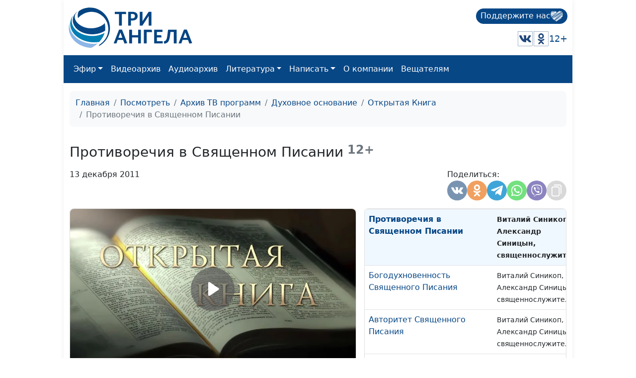

--- FILE ---
content_type: text/html; charset=utf-8
request_url: https://www.3angels.ru/media/video/26/725
body_size: 57173
content:
 <!DOCTYPE html>
<html lang="ru">


<head>
    <title>Противоречия в Священном Писании | Открытая Книга</title>

    
    <meta charset="UTF-8" />
            <meta name="keywords" content="примеры противоречий в Библии, труднопонимаемые места, мнимые противоречия, малозначимые детали, непостижимость Бога, неточности со стороны человека, противоречия сотворенного мира, мужчина и женщина, несовместимое и целое, логика и эмоции, противоречия вскрывают пласты, неверные толкования, толкования, ведущие к Богу, смирение, наполнение Духом Святым, неспешность, нацеленность на Бога, обсуждение Библии" />        <meta name="description" content="Можно ли доверять Священному Писанию? Противоречия и нестыковки в Библии. Как к ним относиться? Трудные для понимания тексты Библии - это возможность раскрыть для себя разные пласты понимания ситуации, и тогда несовместимое становится единым. " />
    <meta property="og:title" content="Противоречия в Священном Писании | Открытая Книга" />
    <meta property="og:site_name" content="Противоречия в Священном Писании | Открытая Книга" />
    <meta property="og:url" content="https://www.3angels.ru/media/video/26/725" />
        <meta property="og:description" content="Можно ли доверять Священному Писанию? Противоречия и нестыковки в Библии. Как к ним относиться? Трудные для понимания тексты Библии - это возможность раскрыть для себя разные пласты понимания ситуации, и тогда несовместимое становится единым. " />        <meta property="og:image"
        content="https://www.3angels.ru/Poster/26/OKN000725.jpg" />


            <link rel="canonical" href="https://www.3angels.ru/media/video/26/725" />    

    <meta name="viewport" content="width=device-width, initial-scale=1.0" />
    <meta name="yandex-verification" content="aa757374888f3a69" />
    
    <link rel="icon" href="https://www.3angels.ru/assets/ico/favicon.svg" type="image/svg+xml">

    
    
    <link href="/assets/css/new_index.css?v2.0.2.1763918237" rel="stylesheet" />
    <link href="/assets/css/bootstrap.min.css" rel="stylesheet" />
    <link rel="stylesheet" href="https://cdn.datatables.net/1.13.1/css/dataTables.bootstrap5.min.css">
    <script src="https://code.jquery.com/jquery-3.6.0.min.js"
    integrity="sha256-/xUj+3OJU5yExlq6GSYGSHk7tPXikynS7ogEvDej/m4=" crossorigin="anonymous"></script>
    <script src="/assets/js/bootstrap.bundle.min.js" crossorigin="anonymous"></script>

<script src="https://cdn.datatables.net/1.13.1/js/jquery.dataTables.min.js"></script>
<script src="https://cdn.datatables.net/1.13.1/js/dataTables.bootstrap5.min.js"></script>
</head>

<body>

    <div id="wrap">
        <div class="mainroot">
             <nav class="header justify-content-between">
    <a class="navbar-brand navbar-brand-theme" href="/">
        <img  src="/assets/logo-b4c.svg" height="81" alt="Logo">
    </a>
    
    <div class="d-flex flex-column justify-content-around">
        <!--<p class="tegline">Познавательный телеканал</p> -->
        <!--<p class="tegline-sub">для всей семьи 12+</p>-->
        <a class="donate-button text-decoration-none" href="/pozhertvovat/">
            <span>Поддержите нас</span>
                <img src="/assets/ico/donate-heart.svg" height="25" width="25" alt="donate-heart">
        </a>
    <div class="d-flex justify-content-end align-items-center">
        <!--<a href="https://www.youtube.com/ThreeAngelsRussia?sub_confirmation=1" target="_blank"><img class="social-icon" src="/assets/social_icons/youtube.svg" alt="youtube"/></a>-->
        <!--<a href="https://www.facebook.com/groups/3angelstv/" target="_blank"><img class="social-icon" src="/assets/social_icons/facebook.svg" alt="facebook"/></a>-->
        <a href="https://vk.com/3angelstv" target="_blank"><img class="social-icon" src="/assets/social_icons/vk.svg" alt="vk"/></a>
        <a href="https://ok.ru/telekompan" target="_blank"><img class="social-icon" src="/assets/social_icons/ok.svg" alt="ok"/></a>
        <!--<a href="https://www.instagram.com/3angelstv/" target="_blank"><img class="social-icon" src="/assets/social_icons/instagram.svg" alt="instagram"/></a>-->
        <span class="tegline-sub ml-3">12+</span>
    </div>
    </div>
</nav>

<nav class="navbar navbar-expand-lg navbar-dark bg-primary">
 <div class="container-fluid">
     
     <div class="logo justify-content-between w-100 align-items-center ">
        <a href="/"><img src="/assets/logo.svg" height="40" alt="Logo"></a>
        <a class="donate-button text-decoration-none ms-auto" href="/pozhertvovat/">
            <span>Поддержите нас</span>
            <img src="/assets/ico/donate-heart.svg" height="25" width="25" alt="donate-heart">
        </a>
        <button class="navbar-toggler" type="button" data-bs-toggle="collapse" data-bs-target="#main_nav" aria-expanded="false" aria-label="Toggle navigation">
        <span class="navbar-toggler-icon"></span>
    </button>
</div>
     

    
    
  <div class="collapse navbar-collapse" id="main_nav">
	<ul class="navbar-nav">
		<!--<li class="nav-item"><a class="nav-link" href="/">Главная</a></li>-->
		<li class="nav-item dropdown">
			<a class="nav-link  dropdown-toggle" href="#" data-bs-toggle="dropdown">Эфир</a>
		    <ul class="dropdown-menu">
			  <li><a class="dropdown-item" href="/air/online/"> Онлайн ТВ</a></li>
			  <li><a class="dropdown-item" href="/posmotret/kabelnoe-televidenie/"> Кабельное телевидение </a></li>
			  <li><a class="dropdown-item" href="/posmotret/sputnikovoe-televidenie/"> Спутниковое телевидение </a></li>
			  <li><a class="dropdown-item" href="/posmotret/mobilnoe-prilozhenie/"> Мобильное приложение </a></li>
			  <li><a class="dropdown-item" href="/posmotret/programma-peredach/"> Программа передач </a></li>
		    </ul>
		</li>
		<li class="nav-item"><a class="nav-link" href="/media/video/tematika-programm/">Видеоархив</a></li>
		<li class="nav-item"><a class="nav-link" href="/poslushat/">Аудиоархив</a></li>

		<li class="nav-item dropdown">
			<a class="nav-link  dropdown-toggle" href="#" data-bs-toggle="dropdown">Литература</a>
		    <ul class="dropdown-menu">
			  <li><a class="dropdown-item" href="https://3abn.ru/lessons">Уроки "Новая жизнь"</a></li>
			  <li><a class="dropdown-item" href="https://3abn.ru/magazin/all">Книги</a></li>
			  <li><a class="dropdown-item" href="https://3abn.ru/magazin/cat/book-broshyury">Брошюры</a></li>
			  <li><a class="dropdown-item" href="/pochitat/journal/">Журналы</a></li>
			  <li><a class="dropdown-item" href="/pochitat/stati/">Свидетельства</a></li>
			  <li><a class="dropdown-item" href="/pochitat/poeziya/">Поэзия</a></li>
			  <li><a class="dropdown-item" href="/pochitat/nam-pishut/">Нам пишут</a></li>
			  <!--<li><a class="dropdown-item" href="/pochitat/calendar/">Календарь на 2021 год</a></li>-->
		    </ul>
		</li>

		<li class="nav-item dropdown">
			<a class="nav-link  dropdown-toggle" href="#" data-bs-toggle="dropdown">Написать</a>
		    <ul class="dropdown-menu">
			  <li><a class="dropdown-item" href="/napisat/molitvennye-prosby/">Молитвенные просьбы</a></li>
			  <li><a class="dropdown-item" href="/napisat/zadat-svyashchennosluzhitelyu/">Задать вопрос священнослужителю</a></li>
			  <li><a class="dropdown-item" href="/napisat/napisat-glavnomy-redaktoru/">Написать главному редактору</a></li>
			  <li><a class="dropdown-item" href="/napisat/tekhpodderzhka/">Техподдержка</a></li>
		    </ul>
		</li>
		
		<li class="nav-item"><a class="nav-link" href="/o-kompanii/">О компании</a></li>
		
		<li class="nav-item"><a class="nav-link" href="#" onclick="window.open('https://www.3angela.tv/','_blank');return false;">Вещателям</a></li>
		
	</ul>

  </div> <!-- navbar-collapse.// -->
 </div> <!-- container-fluid.// -->
</nav>
             <div class="container">
                <div id="maincontent">
                     
<div class="page" role="main">
        <nav class="mt-3" aria-label="breadcrumb">
        <ol class="breadcrumb">
            <li class="breadcrumb-item"><a href="/">Главная</a></li>
            <li class="breadcrumb-item"><a href="/posmotret/">Посмотреть</a></li>
                                    <li class="breadcrumb-item"><a href="/media/video/tematika-programm/">Архив ТВ программ</a></li>
                                                <li class="breadcrumb-item"><a href="/media/video/dukhovnoe-osnovanie/">Духовное основание</a></li>
                                                <li class="breadcrumb-item"><a href="/media/video/26">Открытая Книга</a></li>
                                                <li class="breadcrumb-item active">Противоречия в Священном Писании</li>
                                </ol>
    </nav>
    
     
<div class="row g-3 mt-3" itemscope itemtype="http://schema.org/VideoObject"><div class="col-md-12 "><div class="d-flex align-items-center mb-3"><h1 itemprop="name" class="h3 mb-0">Противоречия в Священном Писании</h1><small class="text-muted h4"><b>&nbsp;12+</b></small></div></div><div class="col-md-12 mt-0 d-flex"><p>13 декабря 2011</p><div style="margin-left: auto;"><style>
    @media(max-width: 992px){
        .share-container button{
        width: 30px;
        height: 30px;
        }
    }
</style>

<div class="d-flex justify-content-md-end gap-1">
    <div class="share-container">
        <span class="mb-1 w-100">Поделиться:</span>
        <div class="d-flex gap-1">
            <button class="share-vkontakte"
                onclick="window.open('https://vk.com/share.php?url=https://www.3angels.ru/media/video/26/725', 'share-vkontakte', 'width=800, height=400');">
                <svg version="1.1" id="share-vkontakte" xmlns="http://www.w3.org/2000/svg"
                    xmlns:xlink="http://www.w3.org/1999/xlink" x="0px" y="0px" width="548.358px" height="548.358px"
                    viewBox="0 0 548.358 548.358" style="enable-background:new 0 0 548.358 548.358;"
                    xml:space="preserve">
                    <g>
                        <path d="M545.451,400.298c-0.664-1.431-1.283-2.618-1.858-3.569c-9.514-17.135-27.695-38.167-54.532-63.102l-0.567-0.571
        		l-0.284-0.28l-0.287-0.287h-0.288c-12.18-11.611-19.893-19.418-23.123-23.415c-5.91-7.614-7.234-15.321-4.004-23.13
        		c2.282-5.9,10.854-18.36,25.696-37.397c7.807-10.089,13.99-18.175,18.556-24.267c32.931-43.78,47.208-71.756,42.828-83.939
        		l-1.701-2.847c-1.143-1.714-4.093-3.282-8.846-4.712c-4.764-1.427-10.853-1.663-18.278-0.712l-82.224,0.568
        		c-1.332-0.472-3.234-0.428-5.712,0.144c-2.475,0.572-3.713,0.859-3.713,0.859l-1.431,0.715l-1.136,0.859
        		c-0.952,0.568-1.999,1.567-3.142,2.995c-1.137,1.423-2.088,3.093-2.848,4.996c-8.952,23.031-19.13,44.444-30.553,64.238
        		c-7.043,11.803-13.511,22.032-19.418,30.693c-5.899,8.658-10.848,15.037-14.842,19.126c-4,4.093-7.61,7.372-10.852,9.849
        		c-3.237,2.478-5.708,3.525-7.419,3.142c-1.715-0.383-3.33-0.763-4.859-1.143c-2.663-1.714-4.805-4.045-6.42-6.995
        		c-1.622-2.95-2.714-6.663-3.285-11.136c-0.568-4.476-0.904-8.326-1-11.563c-0.089-3.233-0.048-7.806,0.145-13.706
        		c0.198-5.903,0.287-9.897,0.287-11.991c0-7.234,0.141-15.085,0.424-23.555c0.288-8.47,0.521-15.181,0.716-20.125
        		c0.194-4.949,0.284-10.185,0.284-15.705s-0.336-9.849-1-12.991c-0.656-3.138-1.663-6.184-2.99-9.137
        		c-1.335-2.95-3.289-5.232-5.853-6.852c-2.569-1.618-5.763-2.902-9.564-3.856c-10.089-2.283-22.936-3.518-38.547-3.71
        		c-35.401-0.38-58.148,1.906-68.236,6.855c-3.997,2.091-7.614,4.948-10.848,8.562c-3.427,4.189-3.905,6.475-1.431,6.851
        		c11.422,1.711,19.508,5.804,24.267,12.275l1.715,3.429c1.334,2.474,2.666,6.854,3.999,13.134c1.331,6.28,2.19,13.227,2.568,20.837
        		c0.95,13.897,0.95,25.793,0,35.689c-0.953,9.9-1.853,17.607-2.712,23.127c-0.859,5.52-2.143,9.993-3.855,13.418
        		c-1.715,3.426-2.856,5.52-3.428,6.28c-0.571,0.76-1.047,1.239-1.425,1.427c-2.474,0.948-5.047,1.431-7.71,1.431
        		c-2.667,0-5.901-1.334-9.707-4c-3.805-2.666-7.754-6.328-11.847-10.992c-4.093-4.665-8.709-11.184-13.85-19.558
        		c-5.137-8.374-10.467-18.271-15.987-29.691l-4.567-8.282c-2.855-5.328-6.755-13.086-11.704-23.267
        		c-4.952-10.185-9.329-20.037-13.134-29.554c-1.521-3.997-3.806-7.04-6.851-9.134l-1.429-0.859c-0.95-0.76-2.475-1.567-4.567-2.427
        		c-2.095-0.859-4.281-1.475-6.567-1.854l-78.229,0.568c-7.994,0-13.418,1.811-16.274,5.428l-1.143,1.711
        		C0.288,140.146,0,141.668,0,143.763c0,2.094,0.571,4.664,1.714,7.707c11.42,26.84,23.839,52.725,37.257,77.659
        		c13.418,24.934,25.078,45.019,34.973,60.237c9.897,15.229,19.985,29.602,30.264,43.112c10.279,13.515,17.083,22.176,20.412,25.981
        		c3.333,3.812,5.951,6.662,7.854,8.565l7.139,6.851c4.568,4.569,11.276,10.041,20.127,16.416
        		c8.853,6.379,18.654,12.659,29.408,18.85c10.756,6.181,23.269,11.225,37.546,15.126c14.275,3.905,28.169,5.472,41.684,4.716h32.834
        		c6.659-0.575,11.704-2.669,15.133-6.283l1.136-1.431c0.764-1.136,1.479-2.901,2.139-5.276c0.668-2.379,1-5,1-7.851
        		c-0.195-8.183,0.428-15.558,1.852-22.124c1.423-6.564,3.045-11.513,4.859-14.846c1.813-3.33,3.859-6.14,6.136-8.418
        		c2.282-2.283,3.908-3.666,4.862-4.142c0.948-0.479,1.705-0.804,2.276-0.999c4.568-1.522,9.944-0.048,16.136,4.429
        		c6.187,4.473,11.99,9.996,17.418,16.56c5.425,6.57,11.943,13.941,19.555,22.124c7.617,8.186,14.277,14.271,19.985,18.274
        		l5.708,3.426c3.812,2.286,8.761,4.38,14.853,6.283c6.081,1.902,11.409,2.378,15.984,1.427l73.087-1.14
        		c7.229,0,12.854-1.197,16.844-3.572c3.998-2.379,6.373-5,7.139-7.851c0.764-2.854,0.805-6.092,0.145-9.712
        		C546.782,404.25,546.115,401.725,545.451,400.298z" />
                    </g>
                </svg>
            </button>
            <button class="share_odnoklassniki"
                onclick="window.open('https://connect.ok.ru/offer?url=https://www.3angels.ru/media/video/26/725', 'Поделиться в Одноклассниках','width=420,height=230,resizable=yes,scrollbars=yes,status=yes');">
                <svg version="1.1" id="share_odnoklassniki" xmlns="http://www.w3.org/2000/svg"
                    xmlns:xlink="http://www.w3.org/1999/xlink" x="0px" y="0px" width="95.481px" height="95.481px"
                    viewBox="0 0 95.481 95.481" style="enable-background:new 0 0 95.481 95.481;" xml:space="preserve">
                    <g>
                        <path d="M43.041,67.254c-7.402-0.772-14.076-2.595-19.79-7.064c-0.709-0.556-1.441-1.092-2.088-1.713
        			c-2.501-2.402-2.753-5.153-0.774-7.988c1.693-2.426,4.535-3.075,7.489-1.682c0.572,0.27,1.117,0.607,1.639,0.969
        			c10.649,7.317,25.278,7.519,35.967,0.329c1.059-0.812,2.191-1.474,3.503-1.812c2.551-0.655,4.93,0.282,6.299,2.514
        			c1.564,2.549,1.544,5.037-0.383,7.016c-2.956,3.034-6.511,5.229-10.461,6.761c-3.735,1.448-7.826,2.177-11.875,2.661
        			c0.611,0.665,0.899,0.992,1.281,1.376c5.498,5.524,11.02,11.025,16.5,16.566c1.867,1.888,2.257,4.229,1.229,6.425
        			c-1.124,2.4-3.64,3.979-6.107,3.81c-1.563-0.108-2.782-0.886-3.865-1.977c-4.149-4.175-8.376-8.273-12.441-12.527
        			c-1.183-1.237-1.752-1.003-2.796,0.071c-4.174,4.297-8.416,8.528-12.683,12.735c-1.916,1.889-4.196,2.229-6.418,1.15
        			c-2.362-1.145-3.865-3.556-3.749-5.979c0.08-1.639,0.886-2.891,2.011-4.014c5.441-5.433,10.867-10.88,16.295-16.322
        			C42.183,68.197,42.518,67.813,43.041,67.254z" />
                        <path d="M47.55,48.329c-13.205-0.045-24.033-10.992-23.956-24.218C23.67,10.739,34.505-0.037,47.84,0
        			c13.362,0.036,24.087,10.967,24.02,24.478C71.792,37.677,60.889,48.375,47.55,48.329z M59.551,24.143
        			c-0.023-6.567-5.253-11.795-11.807-11.801c-6.609-0.007-11.886,5.316-11.835,11.943c0.049,6.542,5.324,11.733,11.896,11.709
        			C54.357,35.971,59.573,30.709,59.551,24.143z" />
                    </g>
                </svg>
            </button>
            <!--<button class="share-facebook"-->
            <!--    onclick="window.open('https://www.facebook.com/share.php?u=https://www.3angels.ru/media/video/26/725&title=Противоречия в Священном Писании | Открытая Книга', 'share-facebook', 'width=800, height=400');">-->
            <!--    <svg id="share-facebook" enable-background="new 0 0 24 24" height="512" viewBox="0 0 24 24" width="512"-->
            <!--        xmlns="http://www.w3.org/2000/svg">-->
            <!--        <path-->
            <!--            d="m15.997 3.985h2.191v-3.816c-.378-.052-1.678-.169-3.192-.169-3.159 0-5.323 1.987-5.323 5.639v3.361h-3.486v4.266h3.486v10.734h4.274v-10.733h3.345l.531-4.266h-3.877v-2.939c.001-1.233.333-2.077 2.051-2.077z" />-->
            <!--    </svg>-->
            <!--</button>-->
            <button class="share-telegram" onclick="window.open('https://telegram.me/share/url?url=https://www.3angels.ru/media/video/26/725&text=Противоречия в Священном Писании | Открытая Книга', 'share-telegram', 'width=800, height=400');">
                <svg id="share-telegram" enable-background="new 0 0 24 24" height="512" viewBox="0 0 24 24" width="512" xmlns="http://www.w3.org/2000/svg">
                    <path d="m9.417 15.181-.397 5.584c.568 0 .814-.244 1.109-.537l2.663-2.545 5.518 4.041c1.012.564 1.725.267 1.998-.931l3.622-16.972.001-.001c.321-1.496-.541-2.081-1.527-1.714l-21.29 8.151c-1.453.564-1.431 1.374-.247 1.741l5.443 1.693 12.643-7.911c.595-.394 1.136-.176.691.218z" />
                </svg>
            </button>
             <button class="share-whatsapp" onclick="window.open('whatsapp://send?text=https://www.3angels.ru/media/video/26/725', 'share-whatsapp', 'width=800, height=400');">
                <svg height="682pt" viewBox="-23 -21 682 682.66669" width="682pt" xmlns="http://www.w3.org/2000/svg">
                    <path d="m544.386719 93.007812c-59.875-59.945312-139.503907-92.9726558-224.335938-93.007812-174.804687 0-317.070312 142.261719-317.140625 317.113281-.023437 55.894531 14.578125 110.457031 42.332032 158.550781l-44.992188 164.335938 168.121094-44.101562c46.324218 25.269531 98.476562 38.585937 151.550781 38.601562h.132813c174.785156 0 317.066406-142.273438 317.132812-317.132812.035156-84.742188-32.921875-164.417969-92.800781-224.359376zm-224.335938 487.933594h-.109375c-47.296875-.019531-93.683594-12.730468-134.160156-36.742187l-9.621094-5.714844-99.765625 26.171875 26.628907-97.269531-6.269532-9.972657c-26.386718-41.96875-40.320312-90.476562-40.296875-140.28125.054688-145.332031 118.304688-263.570312 263.699219-263.570312 70.40625.023438 136.589844 27.476562 186.355469 77.300781s77.15625 116.050781 77.132812 186.484375c-.0625 145.34375-118.304687 263.59375-263.59375 263.59375zm144.585938-197.417968c-7.921875-3.96875-46.882813-23.132813-54.148438-25.78125-7.257812-2.644532-12.546875-3.960938-17.824219 3.96875-5.285156 7.929687-20.46875 25.78125-25.09375 31.066406-4.625 5.289062-9.242187 5.953125-17.167968 1.984375-7.925782-3.964844-33.457032-12.335938-63.726563-39.332031-23.554687-21.011719-39.457031-46.960938-44.082031-54.890626-4.617188-7.9375-.039062-11.8125 3.476562-16.171874 8.578126-10.652344 17.167969-21.820313 19.808594-27.105469 2.644532-5.289063 1.320313-9.917969-.664062-13.882813-1.976563-3.964844-17.824219-42.96875-24.425782-58.839844-6.4375-15.445312-12.964843-13.359374-17.832031-13.601562-4.617187-.230469-9.902343-.277344-15.1875-.277344-5.28125 0-13.867187 1.980469-21.132812 9.917969-7.261719 7.933594-27.730469 27.101563-27.730469 66.105469s28.394531 76.683594 32.355469 81.972656c3.960937 5.289062 55.878906 85.328125 135.367187 119.648438 18.90625 8.171874 33.664063 13.042968 45.175782 16.695312 18.984374 6.03125 36.253906 5.179688 49.910156 3.140625 15.226562-2.277344 46.878906-19.171875 53.488281-37.679687 6.601563-18.511719 6.601563-34.375 4.617187-37.683594-1.976562-3.304688-7.261718-5.285156-15.183593-9.253906zm0 0" fill-rule="evenodd" />
                </svg>
            </button>
            <button class="share-viber" onclick="window.open('viber://forward?text=https://www.3angels.ru/media/video/26/725', 'share-viber', 'width=800, height=400');">
                <svg id="share-viber" enable-background="new 0 0 24 24" height="512" viewBox="0 0 24 24" width="512" xmlns="http://www.w3.org/2000/svg">
                    <path d="m23.155 13.893c.716-6.027-.344-9.832-2.256-11.553l.001-.001c-3.086-2.939-13.508-3.374-17.2.132-1.658 1.715-2.242 4.232-2.306 7.348-.064 3.117-.14 8.956 5.301 10.54h.005l-.005 2.419s-.037.98.589 1.177c.716.232 1.04-.223 3.267-2.883 3.724.323 6.584-.417 6.909-.525.752-.252 5.007-.815 5.695-6.654zm-12.237 5.477s-2.357 2.939-3.09 3.702c-.24.248-.503.225-.499-.267 0-.323.018-4.016.018-4.016-4.613-1.322-4.341-6.294-4.291-8.895.05-2.602.526-4.733 1.93-6.168 3.239-3.037 12.376-2.358 14.704-.17 2.846 2.523 1.833 9.651 1.839 9.894-.585 4.874-4.033 5.183-4.667 5.394-.271.09-2.786.737-5.944.526z" />
                    <path d="m12.222 4.297c-.385 0-.385.6 0 .605 2.987.023 5.447 2.105 5.474 5.924 0 .403.59.398.585-.005h-.001c-.032-4.115-2.718-6.501-6.058-6.524z" />
                    <path d="m16.151 10.193c-.009.398.58.417.585.014.049-2.269-1.35-4.138-3.979-4.335-.385-.028-.425.577-.041.605 2.28.173 3.481 1.729 3.435 3.716z" />
                    <path d="m15.521 12.774c-.494-.286-.997-.108-1.205.173l-.435.563c-.221.286-.634.248-.634.248-3.014-.797-3.82-3.951-3.82-3.951s-.037-.427.239-.656l.544-.45c.272-.216.444-.736.167-1.247-.74-1.337-1.237-1.798-1.49-2.152-.266-.333-.666-.408-1.082-.183h-.009c-.865.506-1.812 1.453-1.509 2.428.517 1.028 1.467 4.305 4.495 6.781 1.423 1.171 3.675 2.371 4.631 2.648l.009.014c.942.314 1.858-.67 2.347-1.561v-.007c.217-.431.145-.839-.172-1.106-.562-.548-1.41-1.153-2.076-1.542z" />
                    <path d="m13.169 8.104c.961.056 1.427.558 1.477 1.589.018.403.603.375.585-.028-.064-1.346-.766-2.096-2.03-2.166-.385-.023-.421.582-.032.605z" />
                </svg>
            </button>
           <!-- <button class="share-twitter"-->
           <!--     onclick="window.open('https://twitter.com/intent/tweet?status=+https://www.3angels.ru/media/video/26/725', 'share-twitter', 'width=800, height=400');">-->
           <!--     <svg version="1.1" id="share-twitter" xmlns="http://www.w3.org/2000/svg"-->
           <!--         xmlns:xlink="http://www.w3.org/1999/xlink" x="0px" y="0px" viewBox="0 0 512 512"-->
           <!--         style="enable-background:new 0 0 512 512;" xml:space="preserve">-->
           <!--         <g>-->
           <!--             <path d="M512,97.248c-19.04,8.352-39.328,13.888-60.48,16.576c21.76-12.992,38.368-33.408,46.176-58.016-->
        			<!--c-20.288,12.096-42.688,20.64-66.56,25.408C411.872,60.704,384.416,48,354.464,48c-58.112,0-104.896,47.168-104.896,104.992-->
        			<!--c0,8.32,0.704,16.32,2.432,23.936c-87.264-4.256-164.48-46.08-216.352-109.792c-9.056,15.712-14.368,33.696-14.368,53.056-->
        			<!--c0,36.352,18.72,68.576,46.624,87.232c-16.864-0.32-33.408-5.216-47.424-12.928c0,0.32,0,0.736,0,1.152-->
        			<!--c0,51.008,36.384,93.376,84.096,103.136c-8.544,2.336-17.856,3.456-27.52,3.456c-6.72,0-13.504-0.384-19.872-1.792-->
        			<!--c13.6,41.568,52.192,72.128,98.08,73.12c-35.712,27.936-81.056,44.768-130.144,44.768c-8.608,0-16.864-0.384-25.12-1.44-->
        			<!--C46.496,446.88,101.6,464,161.024,464c193.152,0,298.752-160,298.752-298.688c0-4.64-0.16-9.12-0.384-13.568-->
        			<!--C480.224,136.96,497.728,118.496,512,97.248z" />-->
           <!--         </g>-->
           <!--     </svg>-->
           <!-- </button>-->
            <button class="share-copy"
                onclick="copyText('https://www.3angels.ru/media/video/26/725')">
                <svg height="512pt" viewBox="-40 0 512 512" width="512pt" xmlns="http://www.w3.org/2000/svg">
                    <path d="m271 512h-191c-44.113281 0-80-35.886719-80-80v-271c0-44.113281 35.886719-80 80-80h191c44.113281 0 80 35.886719 80 80v271c0 44.113281-35.886719 80-80 80zm-191-391c-22.054688 0-40 17.945312-40 40v271c0 22.054688 17.945312 40 40 40h191c22.054688 0 40-17.945312 40-40v-271c0-22.054688-17.945312-40-40-40zm351 261v-302c0-44.113281-35.886719-80-80-80h-222c-11.046875 0-20 8.953125-20 20s8.953125 20 20 20h222c22.054688 0 40 17.945312 40 40v302c0 11.046875 8.953125 20 20 20s20-8.953125 20-20zm0 0" />
                </svg>
            </button>
        </div>
    </div>
</div>

<script>
    function copyText(text){
        var newinput = document.createElement("input");
        newinput.value = text
        document.body.appendChild(newinput);

        newinput.select()
        document.execCommand("copy");

        document.body.removeChild(newinput);
        $(`.share-copy`).addClass('btn-success')
        setTimeout(function() {
            $(`.share-copy`).removeClass('btn-success')
        }, 1500)
    }
</script></div></div><div class="col-sm-12 col-md-12 col-lg-7"><div class="card tab-content" id="pills-tabContent"><div class="player_stream_container video-container" itemprop="thumbnail" itemscope itemtype="http://schema.org/ImageObject"><img itemprop="contentUrl" class="player_stream_img rounded" src="/Poster/26/OKN000725.webp" alt="" /><meta itemprop="width" content="100%"><meta itemprop="height" content="100%"><button type="button" onclick="$('#plyr_stream').load('https://www.3angels.ru/media/videoplayer/v/0/26/OKN000725.mp4/OKN'); return false;" class="player_start_stream_button"><svg viewBox="0 0 18 18"><path d="M15.562 8.1L3.87.225c-.818-.562-1.87 0-1.87.9v15.75c0 .9 1.052 1.462 1.87.9L15.563 9.9c.584-.45.584-1.35 0-1.8z"></path></svg></button><div id="plyr_stream" class="plyr_stream-rounded"> </div></div><link itemprop="thumbnailUrl" href="/Poster/26/OKN000725.webp"><link itemprop="url" href="https://www.3angels.ru/Video/26/OKN000725.mp4"><link itemprop="embedUrl" href="https://www.3angels.ru/media/videoplayer/i/0/26/OKN000725.mp4/OKN"><div class="col-md-12"></div></div></div><div class="col-sm-12 col-md-12 col-lg-5 "><div class="position-relative h-100" style="min-height: 300px;"><div id="syclelist" class="card absolute-scroll-plane"><noindex><table class="table" style="cursor: pointer;"><tr id="cl1674" onclick="window.location.href = `1674`" ><td><a href="https://www.3angels.ru/media/video/26/1674">Сплетни - это грех?</a></td><td><small>Юлия Синицына, Сергей Торской, священнослужитель</small></td><td><small>#1674</small></td></tr><tr id="cl1673" onclick="window.location.href = `1673`" ><td><a href="https://www.3angels.ru/media/video/26/1673">Авигея - идеальная женщина?</a></td><td><small>Юлия Синицына, Сергей Торской, священнослужитель</small></td><td><small>#1673</small></td></tr><tr id="cl1672" onclick="window.location.href = `1672`" ><td><a href="https://www.3angels.ru/media/video/26/1672">Идите и научите все народы</a></td><td><small>Юлия Синицына, Сергей Торской, священнослужитель</small></td><td><small>#1672</small></td></tr><tr id="cl1671" onclick="window.location.href = `1671`" ><td><a href="https://www.3angels.ru/media/video/26/1671">Общение с Богом: герои Библии и мы</a></td><td><small>Юлия Синицына, Сергей Торской, священнослужитель</small></td><td><small>#1671</small></td></tr><tr id="cl1670" onclick="window.location.href = `1670`" ><td><a href="https://www.3angels.ru/media/video/26/1670">Что значит «найдете покой душам вашим»?</a></td><td><small>Юлия Синицына, Сергей Торской, священнослужитель</small></td><td><small>#1670</small></td></tr><tr id="cl1669" onclick="window.location.href = `1669`" ><td><a href="https://www.3angels.ru/media/video/26/1669">Возьми крест свой</a></td><td><small>Юлия Синицына, Сергей Торской, священнослужитель</small></td><td><small>#1669</small></td></tr><tr id="cl1668" onclick="window.location.href = `1668`" ><td><a href="https://www.3angels.ru/media/video/26/1668">Черти — служители света или тьмы?</a></td><td><small>Юлия Синицына, Александр Синицын, священнослужитель, магистр богословия</small></td><td><small>#1668</small></td></tr><tr id="cl1667" onclick="window.location.href = `1667`" ><td><a href="https://www.3angels.ru/media/video/26/1667">Смерть вторая. Конец всех надежд?</a></td><td><small>Юлия Синицына, Александр Синицын, священнослужитель, магистр богословия</small></td><td><small>#1667</small></td></tr><tr id="cl1666" onclick="window.location.href = `1666`" ><td><a href="https://www.3angels.ru/media/video/26/1666">Страшный суд. День, который изменит все?</a></td><td><small>Юлия Синицына, Александр Синицын, священнослужитель, магистр богословия</small></td><td><small>#1666</small></td></tr><tr id="cl1665" onclick="window.location.href = `1665`" ><td><a href="https://www.3angels.ru/media/video/26/1665">Бессмертные души. Как живется нечестивым в аду?</a></td><td><small>Юлия Синицына, Александр Синицын, священнослужитель, магистр богословия</small></td><td><small>#1665</small></td></tr><tr id="cl1664" onclick="window.location.href = `1664`" ><td><a href="https://www.3angels.ru/media/video/26/1664">Дым мучений. Свидетельство справедливого суда?</a></td><td><small>Юлия Синицына, Александр Синицын, священнослужитель, магистр богословия</small></td><td><small>#1664</small></td></tr><tr id="cl1663" onclick="window.location.href = `1663`" ><td><a href="https://www.3angels.ru/media/video/26/1663">Огонь неугасимый. Можно ли его потушить?</a></td><td><small>Юлия Синицына, Александр Синицын, священнослужитель, магистр богословия</small></td><td><small>#1663</small></td></tr><tr id="cl1662" onclick="window.location.href = `1662`" ><td><a href="https://www.3angels.ru/media/video/26/1662">Тьма внешняя. Жизнь без единого луча надежды?</a></td><td><small>Юлия Синицына, Александр Синицын, священнослужитель, магистр богословия</small></td><td><small>#1662</small></td></tr><tr id="cl1661" onclick="window.location.href = `1661`" ><td><a href="https://www.3angels.ru/media/video/26/1661">Вечные муки. Закончатся ли эти истязания?</a></td><td><small>Юлия Синицына, Александр Синицын, священнослужитель, магистр богословия</small></td><td><small>#1661</small></td></tr><tr id="cl1660" onclick="window.location.href = `1660`" ><td><a href="https://www.3angels.ru/media/video/26/1660">Геенна огненная. От свалки до Божьего гнева</a></td><td><small>Юлия Синицына, Александр Синицын, священнослужитель, магистр богословия</small></td><td><small>#1660</small></td></tr><tr id="cl1659" onclick="window.location.href = `1659`" ><td><a href="https://www.3angels.ru/media/video/26/1659">Ад. Зачем добрый Бог его создал?</a></td><td><small>Юлия Синицына, Александр Синицын, священнослужитель, магистр богословия</small></td><td><small>#1659</small></td></tr><tr id="cl1658" onclick="window.location.href = `1658`" ><td><a href="https://www.3angels.ru/media/video/26/1658">Двое из ларца: символы Библии</a></td><td><small>Юлия Синицына, Андрей Юнак, священнослужитель</small></td><td><small>#1658</small></td></tr><tr id="cl1657" onclick="window.location.href = `1657`" ><td><a href="https://www.3angels.ru/media/video/26/1657">Ложь во спасение - не грех?</a></td><td><small>Юлия Синицына, Андрей Юнак, священнослужитель</small></td><td><small>#1657</small></td></tr><tr id="cl1656" onclick="window.location.href = `1656`" ><td><a href="https://www.3angels.ru/media/video/26/1656">Обзор книги Судей</a></td><td><small>Юлия Синицына, Андрей Юнак, священнослужитель</small></td><td><small>#1656</small></td></tr><tr id="cl1655" onclick="window.location.href = `1655`" ><td><a href="https://www.3angels.ru/media/video/26/1655">Зачем мне ходить в церковь?</a></td><td><small>Юлия Синицына, Андрей Юнак, священнослужитель</small></td><td><small>#1655</small></td></tr><tr id="cl1654" onclick="window.location.href = `1654`" ><td><a href="https://www.3angels.ru/media/video/26/1654">Кого нельзя приветствовать и пускать в дом</a></td><td><small>Юлия Синицына, Андрей Юнак, священнослужитель</small></td><td><small>#1654</small></td></tr><tr id="cl1653" onclick="window.location.href = `1653`" ><td><a href="https://www.3angels.ru/media/video/26/1653">Обзор книги Бытие</a></td><td><small>Юлия Синицына, Андрей Юнак, священнослужитель</small></td><td><small>#1653</small></td></tr><tr id="cl1652" onclick="window.location.href = `1652`" ><td><a href="https://www.3angels.ru/media/video/26/1652">Уроки  из книги Чисел</a></td><td><small>Юлия Синицына, Андрей Юнак, священнослужитель</small></td><td><small>#1652</small></td></tr><tr id="cl1651" onclick="window.location.href = `1651`" ><td><a href="https://www.3angels.ru/media/video/26/1651">Как правильно читать Библию?</a></td><td><small>Юлия Синицына, Андрей Юнак, священнослужитель</small></td><td><small>#1651</small></td></tr><tr id="cl1650" onclick="window.location.href = `1650`" ><td><a href="https://www.3angels.ru/media/video/26/1650">Жизнь после покаяния. Уроки царя Давида</a></td><td><small>Юлия Синицына, Андрей Юнак, священнослужитель</small></td><td><small>#1650</small></td></tr><tr id="cl1649" onclick="window.location.href = `1649`" ><td><a href="https://www.3angels.ru/media/video/26/1649">Смерть в котле. Какие усилия ценит Бог</a></td><td><small>Юлия Синицына, Андрей Юнак, священнослужитель</small></td><td><small>#1649</small></td></tr><tr id="cl1648" onclick="window.location.href = `1648`" ><td><a href="https://www.3angels.ru/media/video/26/1648">Поститься, чтобы Бог ответил?</a></td><td><small>Юлия Синицына, Андрей Юнак, священнослужитель</small></td><td><small>#1648</small></td></tr><tr id="cl1647" onclick="window.location.href = `1647`" ><td><a href="https://www.3angels.ru/media/video/26/1647">Пасха наша – Христос</a></td><td><small>Юлия Синицына, Андрей Юнак, священнослужитель</small></td><td><small>#1647</small></td></tr><tr id="cl1646" onclick="window.location.href = `1646`" ><td><a href="https://www.3angels.ru/media/video/26/1646">Что такое покаяние и как к нему прийти?</a></td><td><small>Юлия Синицына, Сергей Негусев, священнослужитель</small></td><td><small>#1646</small></td></tr><tr id="cl1645" onclick="window.location.href = `1645`" ><td><a href="https://www.3angels.ru/media/video/26/1645">В ожидании Второго Пришествия</a></td><td><small>Юлия Синицына, Сергей Негусев, священнослужитель</small></td><td><small>#1645</small></td></tr><tr id="cl1644" onclick="window.location.href = `1644`" ><td><a href="https://www.3angels.ru/media/video/26/1644">Когда будет Второе Пришествие Христа?</a></td><td><small>Юлия Синицына, Сергей Негусев, священнослужитель</small></td><td><small>#1644</small></td></tr><tr id="cl1643" onclick="window.location.href = `1643`" ><td><a href="https://www.3angels.ru/media/video/26/1643">Ценность человека в Божьих глазах</a></td><td><small>Юлия Синицына, Сергей Негусев, священнослужитель</small></td><td><small>#1643</small></td></tr><tr id="cl1642" onclick="window.location.href = `1642`" ><td><a href="https://www.3angels.ru/media/video/26/1642">Верующие люди - рабы Божьи или дети Царя?</a></td><td><small>Юлия Синицына, Сергей Негусев, священнослужитель</small></td><td><small>#1642</small></td></tr><tr id="cl1641" onclick="window.location.href = `1641`" ><td><a href="https://www.3angels.ru/media/video/26/1641">Все верующие - рабы Божьи?</a></td><td><small>Юлия Синицына, Сергей Негусев, священнослужитель</small></td><td><small>#1641</small></td></tr><tr id="cl1640" onclick="window.location.href = `1640`" ><td><a href="https://www.3angels.ru/media/video/26/1640">Поклонение Богу или себе?</a></td><td><small>Юлия Синицына, Сергей Негусев, священнослужитель</small></td><td><small>#1640</small></td></tr><tr id="cl1639" onclick="window.location.href = `1639`" ><td><a href="https://www.3angels.ru/media/video/26/1639">Воля Божья и воля человеческая</a></td><td><small>Юлия Синицына, Сергей Негусев, священнослужитель</small></td><td><small>#1639</small></td></tr><tr id="cl1638" onclick="window.location.href = `1638`" ><td><a href="https://www.3angels.ru/media/video/26/1638">Путь в Царство Божье</a></td><td><small>Юлия Синицына, Сергей Негусев, священнослужитель</small></td><td><small>#1638</small></td></tr><tr id="cl1637" onclick="window.location.href = `1637`" ><td><a href="https://www.3angels.ru/media/video/26/1637">Для чего дан Божий Закон?</a></td><td><small>Юлия Синицына, Сергей Негусев, священнослужитель</small></td><td><small>#1637</small></td></tr><tr id="cl1636" onclick="window.location.href = `1636`" ><td><a href="https://www.3angels.ru/media/video/26/1636">Как понимать Царство Божье?</a></td><td><small>Юлия Синицына, Сергей Негусев, священнослужитель</small></td><td><small>#1636</small></td></tr><tr id="cl1635" onclick="window.location.href = `1635`" ><td><a href="https://www.3angels.ru/media/video/26/1635">Царство Божье в Библии</a></td><td><small>Юлия Синицына, Сергей Негусев, священнослужитель</small></td><td><small>#1635</small></td></tr><tr id="cl1634" onclick="window.location.href = `1634`" ><td><a href="https://www.3angels.ru/media/video/26/1634">Апостол Павел: призвание, служение, послания</a></td><td><small>Юлия Синицына, Леонтий Гунько, доктор богословия</small></td><td><small>#1634</small></td></tr><tr id="cl1633" onclick="window.location.href = `1633`" ><td><a href="https://www.3angels.ru/media/video/26/1633">Как христианину бороться со злом в этом мире?</a></td><td><small>Юлия Синицына, Леонтий Гунько, доктор богословия</small></td><td><small>#1633</small></td></tr><tr id="cl1632" onclick="window.location.href = `1632`" ><td><a href="https://www.3angels.ru/media/video/26/1632">Хула на Духа Святого - непростительный грех?</a></td><td><small>Юлия Синицына, Леонтий Гунько, доктор богословия</small></td><td><small>#1632</small></td></tr><tr id="cl1631" onclick="window.location.href = `1631`" ><td><a href="https://www.3angels.ru/media/video/26/1631">Пророки времен Нового Завета</a></td><td><small>Юлия Синицына, Леонтий Гунько, доктор богословия</small></td><td><small>#1631</small></td></tr><tr id="cl1630" onclick="window.location.href = `1630`" ><td><a href="https://www.3angels.ru/media/video/26/1630">Пророки в Ветхом Завете</a></td><td><small>Юлия Синицына, Леонтий Гунько, доктор богословия</small></td><td><small>#1630</small></td></tr><tr id="cl1629" onclick="window.location.href = `1629`" ><td><a href="https://www.3angels.ru/media/video/26/1629">Закон Моисеев и Закон Божий</a></td><td><small>Юлия Синицына, Леонтий Гунько, доктор богословия</small></td><td><small>#1629</small></td></tr><tr id="cl1628" onclick="window.location.href = `1628`" ><td><a href="https://www.3angels.ru/media/video/26/1628">Христианская жертвенность и самоотдача</a></td><td><small>Юлия Синицына, Леонтий Гунько, доктор богословия</small></td><td><small>#1628</small></td></tr><tr id="cl1627" onclick="window.location.href = `1627`" ><td><a href="https://www.3angels.ru/media/video/26/1627">Что мы знаем об Иисусе Навине</a></td><td><small>Юлия Синицына, Леонтий Гунько, доктор богословия</small></td><td><small>#1627</small></td></tr><tr id="cl1626" onclick="window.location.href = `1626`" ><td><a href="https://www.3angels.ru/media/video/26/1626">Иисус и Его земные родственники</a></td><td><small>Юлия Синицына, Леонтий Гунько, доктор богословия</small></td><td><small>#1626</small></td></tr><tr id="cl1625" onclick="window.location.href = `1625`" ><td><a href="https://www.3angels.ru/media/video/26/1625">Герой веры Самсон</a></td><td><small>Юлия Синицына, Леонтий Гунько, доктор богословия</small></td><td><small>#1625</small></td></tr><tr id="cl1624" onclick="window.location.href = `1624`" ><td><a href="https://www.3angels.ru/media/video/26/1624">Христос и самарянка</a></td><td><small>Юлия Синицына, Леонтий Гунько, доктор богословия</small></td><td><small>#1624</small></td></tr><tr id="cl1623" onclick="window.location.href = `1623`" ><td><a href="https://www.3angels.ru/media/video/26/1623">&quot;Я и Отец - одно&quot;</a></td><td><small>Юлия Синицына, Леонтий Гунько, доктор богословия</small></td><td><small>#1623</small></td></tr><tr id="cl1622" onclick="window.location.href = `1622`" ><td><a href="https://www.3angels.ru/media/video/26/1622">Как относиться к должникам</a></td><td><small>Юлия Синицына, Михаил Варёнов, священнослужитель</small></td><td><small>#1622</small></td></tr><tr id="cl1621" onclick="window.location.href = `1621`" ><td><a href="https://www.3angels.ru/media/video/26/1621">Как не отречься от Христа?</a></td><td><small>Юлия Синицына, Михаил Варёнов, священнослужитель</small></td><td><small>#1621</small></td></tr><tr id="cl1620" onclick="window.location.href = `1620`" ><td><a href="https://www.3angels.ru/media/video/26/1620">Чего не требует прощение</a></td><td><small>Юлия Синицына, Михаил Варёнов, священнослужитель</small></td><td><small>#1620</small></td></tr><tr id="cl1619" onclick="window.location.href = `1619`" ><td><a href="https://www.3angels.ru/media/video/26/1619">Внимание и забота: история Марфы и Марии</a></td><td><small>Юлия Синицына, Михаил Варёнов, священнослужитель</small></td><td><small>#1619</small></td></tr><tr id="cl1618" onclick="window.location.href = `1618`" ><td><a href="https://www.3angels.ru/media/video/26/1618">Всевидящий Бог - что это значит?</a></td><td><small>Юлия Синицына, Михаил Варёнов, священнослужитель</small></td><td><small>#1618</small></td></tr><tr id="cl1617" onclick="window.location.href = `1617`" ><td><a href="https://www.3angels.ru/media/video/26/1617">Слова и поступки. Притча о двух сыновьях</a></td><td><small>Юлия Синицына, Михаил Варёнов, священнослужитель</small></td><td><small>#1617</small></td></tr><tr id="cl1616" onclick="window.location.href = `1616`" ><td><a href="https://www.3angels.ru/media/video/26/1616">Притча о богаче и Лазаре: ад существует?</a></td><td><small>Юлия Синицына, Александр Синицын, священнослужитель, магистр богословия</small></td><td><small>#1616</small></td></tr><tr id="cl1615" onclick="window.location.href = `1615`" ><td><a href="https://www.3angels.ru/media/video/26/1615">Притча Христа о неверном управителе</a></td><td><small>Юлия Синицына, Александр Синицын, священнослужитель, магистр богословия</small></td><td><small>#1615</small></td></tr><tr id="cl1614" onclick="window.location.href = `1614`" ><td><a href="https://www.3angels.ru/media/video/26/1614">Причта о блудном сыне</a></td><td><small>Юлия Синицына, Александр Синицын, священнослужитель, магистр богословия</small></td><td><small>#1614</small></td></tr><tr id="cl1613" onclick="window.location.href = `1613`" ><td><a href="https://www.3angels.ru/media/video/26/1613">Заблудшая овца и потерянная драхма</a></td><td><small>Юлия Синицына, Александр Синицын, священнослужитель, магистр богословия</small></td><td><small>#1613</small></td></tr><tr id="cl1612" onclick="window.location.href = `1612`" ><td><a href="https://www.3angels.ru/media/video/26/1612">Почему много званых, но мало избранных?</a></td><td><small>Юлия Синицына, Александр Синицын, священнослужитель, магистр богословия</small></td><td><small>#1612</small></td></tr><tr id="cl1611" onclick="window.location.href = `1611`" ><td><a href="https://www.3angels.ru/media/video/26/1611">Как проявляется наша верность Богу</a></td><td><small>Юлия Синицына, Александр Синицын, священнослужитель, магистр богословия</small></td><td><small>#1611</small></td></tr><tr id="cl1610" onclick="window.location.href = `1610`" ><td><a href="https://www.3angels.ru/media/video/26/1610">Что делать, чтобы Бог нас услышал</a></td><td><small>Юлия Синицына, Александр Синицын, священнослужитель, магистр богословия</small></td><td><small>#1610</small></td></tr><tr id="cl1609" onclick="window.location.href = `1609`" ><td><a href="https://www.3angels.ru/media/video/26/1609">Притча о фарисее и мытаре</a></td><td><small>Юлия Синицына, Александр Синицын, священнослужитель, магистр богословия</small></td><td><small>#1609</small></td></tr><tr id="cl1608" onclick="window.location.href = `1608`" ><td><a href="https://www.3angels.ru/media/video/26/1608">Притча о пустом доме и нечистом духе</a></td><td><small>Юлия Синицына, Александр Синицын, священнослужитель, магистр богословия</small></td><td><small>#1608</small></td></tr><tr id="cl1607" onclick="window.location.href = `1607`" ><td><a href="https://www.3angels.ru/media/video/26/1607">Притча о добром самарянине</a></td><td><small>Юлия Синицына, Александр Синицын, священнослужитель, магистр богословия</small></td><td><small>#1607</small></td></tr><tr id="cl1606" onclick="window.location.href = `1606`" ><td><a href="https://www.3angels.ru/media/video/26/1606">В чём смысл притчи о сеятеле?</a></td><td><small>Юлия Синицына, Александр Синицын, священнослужитель, магистр богословия</small></td><td><small>#1606</small></td></tr><tr id="cl1605" onclick="window.location.href = `1605`" ><td><a href="https://www.3angels.ru/media/video/26/1605">Причта Христа о  двух строителях</a></td><td><small>Юлия Синицына, Александр Синицын, священнослужитель, магистр богословия</small></td><td><small>#1605</small></td></tr><tr id="cl1604" onclick="window.location.href = `1604`" ><td><a href="https://www.3angels.ru/media/video/26/1604">Весть трёх ангелов в конце мировой истории</a></td><td><small>Юлия Синицына, Андрей Юнак, священнослужитель</small></td><td><small>#1604</small></td></tr><tr id="cl1603" onclick="window.location.href = `1603`" ><td><a href="https://www.3angels.ru/media/video/26/1603">Тысячелетнее царство Христа и святых</a></td><td><small>Юлия Синицына, Андрей Юнак, священнослужитель</small></td><td><small>#1603</small></td></tr><tr id="cl1602" onclick="window.location.href = `1602`" ><td><a href="https://www.3angels.ru/media/video/26/1602">Воскресение жизни и воскресение осуждения</a></td><td><small>Юлия Синицына, Андрей Юнак, священнослужитель</small></td><td><small>#1602</small></td></tr><tr id="cl1601" onclick="window.location.href = `1601`" ><td><a href="https://www.3angels.ru/media/video/26/1601">Сто сорок четыре тысячи запечатлённых</a></td><td><small>Юлия Синицына, Андрей Юнак, священнослужитель</small></td><td><small>#1601</small></td></tr><tr id="cl1600" onclick="window.location.href = `1600`" ><td><a href="https://www.3angels.ru/media/video/26/1600">Кто истинный руководитель церкви?</a></td><td><small>Юлия Синицына, Андрей Юнак, священнослужитель</small></td><td><small>#1600</small></td></tr><tr id="cl1599" onclick="window.location.href = `1599`" ><td><a href="https://www.3angels.ru/media/video/26/1599">Современная церковь — церковь, нуждающаяся в духовном возрождении?</a></td><td><small>Юлия Синицына, Андрей Юнак, священнослужитель</small></td><td><small>#1599</small></td></tr><tr id="cl1598" onclick="window.location.href = `1598`" ><td><a href="https://www.3angels.ru/media/video/26/1598">Иосиф и история Божьего народа</a></td><td><small>Юлия Синицына, Иван Лобанов, старший научный сотрудник Института перевода Библии им. М.П. Кулакова</small></td><td><small>#1598</small></td></tr><tr id="cl1597" onclick="window.location.href = `1597`" ><td><a href="https://www.3angels.ru/media/video/26/1597">Примирение Иосифа с братьями</a></td><td><small>Юлия Синицына, Иван Лобанов, старший научный сотрудник Института перевода Библии им. М.П. Кулакова</small></td><td><small>#1597</small></td></tr><tr id="cl1596" onclick="window.location.href = `1596`" ><td><a href="https://www.3angels.ru/media/video/26/1596">Испытания Иосифа и Божий промысел</a></td><td><small>Юлия Синицына, Иван Лобанов, старший научный сотрудник Института перевода Библии им. М.П. Кулакова</small></td><td><small>#1596</small></td></tr><tr id="cl1595" onclick="window.location.href = `1595`" ><td><a href="https://www.3angels.ru/media/video/26/1595">История Иосифа. Из любимчиков — в рабы</a></td><td><small>Юлия Синицына, Иван Лобанов, старший научный сотрудник Института перевода Библии им. М.П. Кулакова</small></td><td><small>#1595</small></td></tr><tr id="cl1594" onclick="window.location.href = `1594`" ><td><a href="https://www.3angels.ru/media/video/26/1594">Жизнь Иакова: помогает ли Бог решать проблемы?</a></td><td><small>Юлия Синицына, Иван Лобанов, старший научный сотрудник Института перевода Библии им. М.П. Кулакова</small></td><td><small>#1594</small></td></tr><tr id="cl1593" onclick="window.location.href = `1593`" ><td><a href="https://www.3angels.ru/media/video/26/1593">Жизнь Иакова у Лавана: подмена жены</a></td><td><small>Юлия Синицына, Иван Лобанов, старший научный сотрудник Института перевода Библии им. М.П. Кулакова</small></td><td><small>#1593</small></td></tr><tr id="cl1592" onclick="window.location.href = `1592`" ><td><a href="https://www.3angels.ru/media/video/26/1592">Исав и Иаков: первородство, которое продали за похлебку</a></td><td><small>Юлия Синицына, Иван Лобанов, старший научный сотрудник Института перевода Библии им. М.П. Кулакова</small></td><td><small>#1592</small></td></tr><tr id="cl1591" onclick="window.location.href = `1591`" ><td><a href="https://www.3angels.ru/media/video/26/1591">Брак по-библейски. История Исаака и Ревекки</a></td><td><small>Юлия Синицына, Иван Лобанов, старший научный сотрудник Института перевода Библии им. М.П. Кулакова</small></td><td><small>#1591</small></td></tr><tr id="cl1590" onclick="window.location.href = `1590`" ><td><a href="https://www.3angels.ru/media/video/26/1590">Авраам и Исаак. Жертвоприношение и спасение</a></td><td><small>Юлия Синицына, Иван Лобанов, старший научный сотрудник Института перевода Библии им. М.П. Кулакова</small></td><td><small>#1590</small></td></tr><tr id="cl1589" onclick="window.location.href = `1589`" ><td><a href="https://www.3angels.ru/media/video/26/1589">Призвание Авраама и Божье обещание</a></td><td><small>Юлия Синицына, Иван Лобанов, старший  научный сотрудник Института перевода Библии им. М.П. Кулакова</small></td><td><small>#1589</small></td></tr><tr id="cl1588" onclick="window.location.href = `1588`" ><td><a href="https://www.3angels.ru/media/video/26/1588">Почему Каин убил Авеля?</a></td><td><small>Юлия Синицына, Иван Лобанов, старший  научный  сотрудник Института перевода Библии им. М.П. Кулакова</small></td><td><small>#1588</small></td></tr><tr id="cl1587" onclick="window.location.href = `1587`" ><td><a href="https://www.3angels.ru/media/video/26/1587">Духовная слепота и прозрение</a></td><td><small>Юлия Синицына, Вениамин Дашкевич, священнослужитель</small></td><td><small>#1587</small></td></tr><tr id="cl1586" onclick="window.location.href = `1586`" ><td><a href="https://www.3angels.ru/media/video/26/1586">Дерево рая: почему Бог допустил искушение</a></td><td><small>Юлия Синицына, Вениамин Дашкевич, священнослужитель</small></td><td><small>#1586</small></td></tr><tr id="cl1585" onclick="window.location.href = `1585`" ><td><a href="https://www.3angels.ru/media/video/26/1585">Как молитва меняет жизнь</a></td><td><small>Юлия Синицына, Вениамин Дашкевич, священнослужитель</small></td><td><small>#1585</small></td></tr><tr id="cl1584" onclick="window.location.href = `1584`" ><td><a href="https://www.3angels.ru/media/video/26/1584">Сильная и слабая молитва</a></td><td><small>Юлия Синицына, Вениамин Дашкевич, священнослужитель</small></td><td><small>#1584</small></td></tr><tr id="cl1583" onclick="window.location.href = `1583`" ><td><a href="https://www.3angels.ru/media/video/26/1583">Как действует Божья благодать</a></td><td><small>Юлия Синицына, Вениамин Дашкевич, священнослужитель</small></td><td><small>#1583</small></td></tr><tr id="cl1582" onclick="window.location.href = `1582`" ><td><a href="https://www.3angels.ru/media/video/26/1582">Три духовные эпохи в жизни человечества</a></td><td><small>Юлия Синицына, Вениамин Дашкевич, священнослужитель</small></td><td><small>#1582</small></td></tr><tr id="cl1581" onclick="window.location.href = `1581`" ><td><a href="https://www.3angels.ru/media/video/26/1581">Куда пропал Ковчег Завета?</a></td><td><small>Юлия Синицына, Вениамин Дашкевич, священнослужитель</small></td><td><small>#1581</small></td></tr><tr id="cl1580" onclick="window.location.href = `1580`" ><td><a href="https://www.3angels.ru/media/video/26/1580">Что Иисус называл верой?</a></td><td><small>Юлия Синицына, Вениамин Дашкевич, священнослужитель</small></td><td><small>#1580</small></td></tr><tr id="cl1579" onclick="window.location.href = `1579`" ><td><a href="https://www.3angels.ru/media/video/26/1579">Притча о блудном сыне: что в ней нового?</a></td><td><small>Юлия Синицына, Вениамин Дашкевич, священнослужитель</small></td><td><small>#1579</small></td></tr><tr id="cl1578" onclick="window.location.href = `1578`" ><td><a href="https://www.3angels.ru/media/video/26/1578">Главная цель жертвы Иисуса Христа</a></td><td><small>Юлия Синицына, Вениамин Дашкевич, священнослужитель</small></td><td><small>#1578</small></td></tr><tr id="cl1577" onclick="window.location.href = `1577`" ><td><a href="https://www.3angels.ru/media/video/26/1577">Что важно знать о втором исходе</a></td><td><small>Юлия Синицына, Вениамин Дашкевич, священнослужитель</small></td><td><small>#1577</small></td></tr><tr id="cl1576" onclick="window.location.href = `1576`" ><td><a href="https://www.3angels.ru/media/video/26/1576">Странные требования Иисуса</a></td><td><small>Юлия Синицына, Вениамин Дашкевич, священнослужитель</small></td><td><small>#1576</small></td></tr><tr id="cl1575" onclick="window.location.href = `1575`" ><td><a href="https://www.3angels.ru/media/video/26/1575">Богохульствовал ли Христос?</a></td><td><small>Юлия Синицына, Вениамин Дашкевич, священнослужитель</small></td><td><small>#1575</small></td></tr><tr id="cl1574" onclick="window.location.href = `1574`" ><td><a href="https://www.3angels.ru/media/video/26/1574">Как двигать горы с помощью молитвы</a></td><td><small>Юлия Синицына, Вениамин Дашкевич, священнослужитель</small></td><td><small>#1574</small></td></tr><tr id="cl1573" onclick="window.location.href = `1573`" ><td><a href="https://www.3angels.ru/media/video/26/1573">Почему Иисус выгнал из храма торговцев?</a></td><td><small>Юлия Синицына, Вениамин Дашкевич, священнослужитель</small></td><td><small>#1573</small></td></tr><tr id="cl1572" onclick="window.location.href = `1572`" ><td><a href="https://www.3angels.ru/media/video/26/1572">В чём был виноват Иисус Христос</a></td><td><small>Юлия Синицына, Вениамин Дашкевич, священнослужитель</small></td><td><small>#1572</small></td></tr><tr id="cl1571" onclick="window.location.href = `1571`" ><td><a href="https://www.3angels.ru/media/video/26/1571">Чего ожидали люди от Христа?</a></td><td><small>Юлия Синицына, Вениамин Дашкевич, священнослужитель</small></td><td><small>#1571</small></td></tr><tr id="cl1570" onclick="window.location.href = `1570`" ><td><a href="https://www.3angels.ru/media/video/26/1570">Что отвечал Иисус на сложные вопросы?</a></td><td><small>Юлия Синицына, Вениамин Дашкевич, священнослужитель</small></td><td><small>#1570</small></td></tr><tr id="cl1569" onclick="window.location.href = `1569`" ><td><a href="https://www.3angels.ru/media/video/26/1569">Эмоции и чувства в жизни верующего</a></td><td><small>Юлия Синицына, Михаил Лазарь, священнослужитель, магистр богословия</small></td><td><small>#1569</small></td></tr><tr id="cl1568" onclick="window.location.href = `1568`" ><td><a href="https://www.3angels.ru/media/video/26/1568">Воспитание детей: библейские основы</a></td><td><small>Юлия Синицына, Михаил Лазарь, священнослужитель, магистр богословия</small></td><td><small>#1568</small></td></tr><tr id="cl1567" onclick="window.location.href = `1567`" ><td><a href="https://www.3angels.ru/media/video/26/1567">Библия о семье: семья с точки зрения Бога</a></td><td><small>Юлия Синицына, Михаил Лазарь, священнослужитель, магистр богословия</small></td><td><small>#1567</small></td></tr><tr id="cl1566" onclick="window.location.href = `1566`" ><td><a href="https://www.3angels.ru/media/video/26/1566">Пожертвования и десятина в жизни христианина</a></td><td><small>Юлия Синицына, Михаил Лазарь, священнослужитель, магистр богословия</small></td><td><small>#1566</small></td></tr><tr id="cl1565" onclick="window.location.href = `1565`" ><td><a href="https://www.3angels.ru/media/video/26/1565">Как христианину не потерять себя в современном мире</a></td><td><small>Юлия Синицына, Михаил Лазарь, священнослужитель, магистр богословия</small></td><td><small>#1565</small></td></tr><tr id="cl1564" onclick="window.location.href = `1564`" ><td><a href="https://www.3angels.ru/media/video/26/1564">К спасению и служению призывает Бог</a></td><td><small>Юлия Синицына, Михаил Лазарь, священнослужитель, магистр богословия</small></td><td><small>#1564</small></td></tr><tr id="cl1563" onclick="window.location.href = `1563`" ><td><a href="https://www.3angels.ru/media/video/26/1563">Как сохранить духовность в современном мире</a></td><td><small>Юлия Синицына, Михаил Лазарь, священнослужитель, магистр богословия</small></td><td><small>#1563</small></td></tr><tr id="cl1562" onclick="window.location.href = `1562`" ><td><a href="https://www.3angels.ru/media/video/26/1562">Библейские пророчества о последнем времени</a></td><td><small>Юлия Синицына, Михаил Лазарь, священнослужитель, магистр богословия</small></td><td><small>#1562</small></td></tr><tr id="cl1561" onclick="window.location.href = `1561`" ><td><a href="https://www.3angels.ru/media/video/26/1561">Жизнь на земле по принципам неба</a></td><td><small>Юлия Синицына, Михаил Лазарь, священнослужитель, магистр богословия</small></td><td><small>#1561</small></td></tr><tr id="cl1560" onclick="window.location.href = `1560`" ><td><a href="https://www.3angels.ru/media/video/26/1560">Как избежать лицемерия в вере</a></td><td><small>Юлия Синицына, Михаил Лазарь, священнослужитель, магистр богословия</small></td><td><small>#1560</small></td></tr><tr id="cl1559" onclick="window.location.href = `1559`" ><td><a href="https://www.3angels.ru/media/video/26/1559">Помощь ближнему: как, зачем и сколько</a></td><td><small>Юлия Синицына, Михаил Лазарь, священнослужитель, магистр богословия</small></td><td><small>#1559</small></td></tr><tr id="cl1558" onclick="window.location.href = `1558`" ><td><a href="https://www.3angels.ru/media/video/26/1558">Радоваться ли приближению конца света?</a></td><td><small>Юлия Синицына, Михаил Лазарь, священнослужитель, магистр богословия</small></td><td><small>#1558</small></td></tr><tr id="cl1557" onclick="window.location.href = `1557`" ><td><a href="https://www.3angels.ru/media/video/26/1557">Почему Иисус пришёл к евреям, а не к другим народам?</a></td><td><small>Юлия Синицына, Михаил Лазарь, священнослужитель, магистр богословия</small></td><td><small>#1557</small></td></tr><tr id="cl1556" onclick="window.location.href = `1556`" ><td><a href="https://www.3angels.ru/media/video/26/1556">Пришел к Богу, а проблемы остались</a></td><td><small>Юлия Синицына, Михаил Лазарь, священнослужитель, магистр богословия</small></td><td><small>#1556</small></td></tr><tr id="cl1555" onclick="window.location.href = `1555`" ><td><a href="https://www.3angels.ru/media/video/26/1555">Верить в Христа, страдать за Христа</a></td><td><small>Юлия Синицына, Михаил Лазарь, священнослужитель, магистр богословия</small></td><td><small>#1555</small></td></tr><tr id="cl1554" onclick="window.location.href = `1554`" ><td><a href="https://www.3angels.ru/media/video/26/1554">Полное посвящение Богу: как, зачем и почему</a></td><td><small>Юлия Синицына, Михаил Лазарь, священнослужитель, магистр богословия</small></td><td><small>#1554</small></td></tr><tr id="cl1553" onclick="window.location.href = `1553`" ><td><a href="https://www.3angels.ru/media/video/26/1553">Воскресение мёртвых: что говорит Библия</a></td><td><small>Юлия Синицына, Михаил Лазарь, священнослужитель, магистр богословия</small></td><td><small>#1553</small></td></tr><tr id="cl1552" onclick="window.location.href = `1552`" ><td><a href="https://www.3angels.ru/media/video/26/1552">По образу и подобию Бога: что это значит?</a></td><td><small>Юлия Синицына, Михаил Лазарь, священнослужитель, магистр богословия</small></td><td><small>#1552</small></td></tr><tr id="cl1551" onclick="window.location.href = `1551`" ><td><a href="https://www.3angels.ru/media/video/26/1551">Крещение и жизнь в церкви</a></td><td><small>Юлия Синицына, Сергей Долматов, священнослужитель</small></td><td><small>#1551</small></td></tr><tr id="cl1550" onclick="window.location.href = `1550`" ><td><a href="https://www.3angels.ru/media/video/26/1550">Как помочь взрастить веру</a></td><td><small>Юлия Синицына, Сергей Долматов, священнослужитель</small></td><td><small>#1550</small></td></tr><tr id="cl1549" onclick="window.location.href = `1549`" ><td><a href="https://www.3angels.ru/media/video/26/1549">«Жатвы много, делателей мало». Кто такие делатели?</a></td><td><small>Юлия Синицына, Сергей Долматов, священнослужитель</small></td><td><small>#1549</small></td></tr><tr id="cl1548" onclick="window.location.href = `1548`" ><td><a href="https://www.3angels.ru/media/video/26/1548">Жатва в Библии: значения и смыслы</a></td><td><small>Юлия Синицына, Сергей Долматов, священнослужитель</small></td><td><small>#1548</small></td></tr><tr id="cl1547" onclick="window.location.href = `1547`" ><td><a href="https://www.3angels.ru/media/video/26/1547">Зачем и за что воздавать благодарность Богу</a></td><td><small>Юлия Синицына, Михаил Варёнов, священнослужитель</small></td><td><small>#1547</small></td></tr><tr id="cl1546" onclick="window.location.href = `1546`" ><td><a href="https://www.3angels.ru/media/video/26/1546">Кому доверять — врачам или Богу</a></td><td><small>Юлия Синицына, Михаил Варёнов, священнослужитель</small></td><td><small>#1546</small></td></tr><tr id="cl1545" onclick="window.location.href = `1545`" ><td><a href="https://www.3angels.ru/media/video/26/1545">Жизнь христианина «здесь и сейчас»</a></td><td><small>Юлия Синицына, Михаил Варёнов, священнослужитель</small></td><td><small>#1545</small></td></tr><tr id="cl1544" onclick="window.location.href = `1544`" ><td><a href="https://www.3angels.ru/media/video/26/1544">Библейская этика: к чему призывает нас Бог</a></td><td><small>Юлия Синицына, Михаил Варёнов, священнослужитель</small></td><td><small>#1544</small></td></tr><tr id="cl1543" onclick="window.location.href = `1543`" ><td><a href="https://www.3angels.ru/media/video/26/1543">Притча о работниках в винограднике</a></td><td><small>Юлия Синицына, Михаил Варёнов, священнослужитель</small></td><td><small>#1543</small></td></tr><tr id="cl1542" onclick="window.location.href = `1542`" ><td><a href="https://www.3angels.ru/media/video/26/1542">Что значит &quot;не любите мира&quot;?</a></td><td><small>Юлия Синицына, Евгений Кафтанов, священнослужитель, магистр религиоведения</small></td><td><small>#1542</small></td></tr><tr id="cl1541" onclick="window.location.href = `1541`" ><td><a href="https://www.3angels.ru/media/video/26/1541">Тайны Тайной Вечери</a></td><td><small>Юлия Синицына, Евгений Кафтанов, священнослужитель, магистр религиоведения</small></td><td><small>#1541</small></td></tr><tr id="cl1540" onclick="window.location.href = `1540`" ><td><a href="https://www.3angels.ru/media/video/26/1540">Каждый ли христианин должен пережить гонения за веру?</a></td><td><small>Юлия Синицына, Евгений Кафтанов, священнослужитель, магистр религиоведения</small></td><td><small>#1540</small></td></tr><tr id="cl1539" onclick="window.location.href = `1539`" ><td><a href="https://www.3angels.ru/media/video/26/1539">Мужчина-христианин: каким он должен быть?</a></td><td><small>Юлия Синицына, Евгений Кафтанов, священнослужитель, магистр религиоведения</small></td><td><small>#1539</small></td></tr><tr id="cl1538" onclick="window.location.href = `1538`" ><td><a href="https://www.3angels.ru/media/video/26/1538">Должна ли женщина-христианка быть покорной?</a></td><td><small>Юлия Синицына, Евгений Кафтанов, священнослужитель, магистр религиоведения</small></td><td><small>#1538</small></td></tr><tr id="cl1537" onclick="window.location.href = `1537`" ><td><a href="https://www.3angels.ru/media/video/26/1537">Если умер близкий человек</a></td><td><small>Юлия Синицына, Андрей Качалаба, священнослужитель</small></td><td><small>#1537</small></td></tr><tr id="cl1536" onclick="window.location.href = `1536`" ><td><a href="https://www.3angels.ru/media/video/26/1536">Как пережить развод</a></td><td><small>Юлия Синицына, Андрей Качалаба, священнослужитель</small></td><td><small>#1536</small></td></tr><tr id="cl1535" onclick="window.location.href = `1535`" ><td><a href="https://www.3angels.ru/media/video/26/1535">Зачем служить в церкви?</a></td><td><small>Юлия Синицына, Андрей Качалаба, священнослужитель</small></td><td><small>#1535</small></td></tr><tr id="cl1534" onclick="window.location.href = `1534`" ><td><a href="https://www.3angels.ru/media/video/26/1534">Мысли о духовном — что это значит</a></td><td><small>Юлия Синицына, Андрей Качалаба, священнослужитель</small></td><td><small>#1534</small></td></tr><tr id="cl1533" onclick="window.location.href = `1533`" ><td><a href="https://www.3angels.ru/media/video/26/1533">Когда я должен креститься?</a></td><td><small>Юлия Синицына, Андрей Качалаба, священнослужитель</small></td><td><small>#1533</small></td></tr><tr id="cl1532" onclick="window.location.href = `1532`" ><td><a href="https://www.3angels.ru/media/video/26/1532">Духовная инфантильность. Как достичь духовной зрелости</a></td><td><small>Юлия Синицына, Андрей Качалаба, священнослужитель</small></td><td><small>#1532</small></td></tr><tr id="cl1531" onclick="window.location.href = `1531`" ><td><a href="https://www.3angels.ru/media/video/26/1531">Искусственный интеллект — благо или зло?</a></td><td><small>Юлия Синицына, Александр Синицын, священнослужитель</small></td><td><small>#1531</small></td></tr><tr id="cl1530" onclick="window.location.href = `1530`" ><td><a href="https://www.3angels.ru/media/video/26/1530">Как ориентироваться среди хаоса информации?</a></td><td><small>Юлия Синицына, Александр Синицын, священнослужитель</small></td><td><small>#1530</small></td></tr><tr id="cl1529" onclick="window.location.href = `1529`" ><td><a href="https://www.3angels.ru/media/video/26/1529">Чем привлекают конспирология и теория заговора?</a></td><td><small>Юлия Синицына, Александр Синицын, священнослужитель</small></td><td><small>#1529</small></td></tr><tr id="cl1528" onclick="window.location.href = `1528`" ><td><a href="https://www.3angels.ru/media/video/26/1528">Почему верующие увлекаются конспирологией?</a></td><td><small>Юлия Синицына, Александр Синицын, священнослужитель</small></td><td><small>#1528</small></td></tr><tr id="cl1527" onclick="window.location.href = `1527`" ><td><a href="https://www.3angels.ru/media/video/26/1527">Теории заговора — правда или вымысел?</a></td><td><small>Юлия Синицына, Александр Синицын, священнослужитель</small></td><td><small>#1527</small></td></tr><tr id="cl1526" onclick="window.location.href = `1526`" ><td><a href="https://www.3angels.ru/media/video/26/1526">Кто управляет нами — Бог, сатана или тайные общества?</a></td><td><small>Юлия Синицына, Александр Синицын, священнослужитель</small></td><td><small>#1526</small></td></tr><tr id="cl1525" onclick="window.location.href = `1525`" ><td><a href="https://www.3angels.ru/media/video/26/1525">Духовная связь поколений</a></td><td><small>Юлия Синицына, Анатолий Тарасюк, священнослужитель</small></td><td><small>#1525</small></td></tr><tr id="cl1524" onclick="window.location.href = `1524`" ><td><a href="https://www.3angels.ru/media/video/26/1524">Что такое славословие?</a></td><td><small>Юлия Синицына, Анатолий Тарасюк, священнослужитель</small></td><td><small>#1524</small></td></tr><tr id="cl1523" onclick="window.location.href = `1523`" ><td><a href="https://www.3angels.ru/media/video/26/1523">Твоя душа наполнена или пуста?</a></td><td><small>Юлия Синицына, Анатолий Тарасюк, священнослужитель</small></td><td><small>#1523</small></td></tr><tr id="cl1522" onclick="window.location.href = `1522`" ><td><a href="https://www.3angels.ru/media/video/26/1522">Вера и религия: можно ли обойтись чем-то одним?</a></td><td><small>Юлия Синицына, Анатолий Тарасюк, священнослужитель</small></td><td><small>#1522</small></td></tr><tr id="cl1521" onclick="window.location.href = `1521`" ><td><a href="https://www.3angels.ru/media/video/26/1521">Милосердие и беззаконие</a></td><td><small>Юлия Синицына, Анатолий Тарасюк, священнослужитель</small></td><td><small>#1521</small></td></tr><tr id="cl1520" onclick="window.location.href = `1520`" ><td><a href="https://www.3angels.ru/media/video/26/1520">Пророк Иона: что будет, если не слушать Бога</a></td><td><small>Юлия Синицына, Анатолий Тарасюк, священнослужитель</small></td><td><small>#1520</small></td></tr><tr id="cl1519" onclick="window.location.href = `1519`" ><td><a href="https://www.3angels.ru/media/video/26/1519">Кто окажется в раю?</a></td><td><small>Юлия Синицына, Анатолий Тарасюк, священнослужитель</small></td><td><small>#1519</small></td></tr><tr id="cl1518" onclick="window.location.href = `1518`" ><td><a href="https://www.3angels.ru/media/video/26/1518">Ропот и недовольство в жизни верующего</a></td><td><small>Юлия Синицына, Анатолий Тарасюк, священнослужитель</small></td><td><small>#1518</small></td></tr><tr id="cl1517" onclick="window.location.href = `1517`" ><td><a href="https://www.3angels.ru/media/video/26/1517">Доверяя Богу, выходить из тупика</a></td><td><small>Юлия Синицына, Анатолий Тарасюк, священнослужитель</small></td><td><small>#1517</small></td></tr><tr id="cl1516" onclick="window.location.href = `1516`" ><td><a href="https://www.3angels.ru/media/video/26/1516">Может ли человек благословлять?</a></td><td><small>Юлия Синицына, Анатолий Тарасюк, священнослужитель</small></td><td><small>#1516</small></td></tr><tr id="cl1515" onclick="window.location.href = `1515`" ><td><a href="https://www.3angels.ru/media/video/26/1515">Духовный плод — какой он?</a></td><td><small>Юлия Синицына, Анатолий Тарасюк, священнослужитель</small></td><td><small>#1515</small></td></tr><tr id="cl1514" onclick="window.location.href = `1514`" ><td><a href="https://www.3angels.ru/media/video/26/1514">Материальное богатство и духовное богатство: что у них общего</a></td><td><small>Юлия Синицына, Анатолий Тарасюк, священнослужитель</small></td><td><small>#1514</small></td></tr><tr id="cl1513" onclick="window.location.href = `1513`" ><td><a href="https://www.3angels.ru/media/video/26/1513">Наследник праведности: почему Ной был спасён, а другие нет</a></td><td><small>Юлия Синицына, Алексей Дедов, священнослужитель, магистр молодежного служения</small></td><td><small>#1513</small></td></tr><tr id="cl1512" onclick="window.location.href = `1512`" ><td><a href="https://www.3angels.ru/media/video/26/1512">С Богом или без Него: причины всемирного потопа</a></td><td><small>Юлия Синицына, Алексей Дедов, священнослужитель, магистр молодежного служения</small></td><td><small>#1512</small></td></tr><tr id="cl1511" onclick="window.location.href = `1511`" ><td><a href="https://www.3angels.ru/media/video/26/1511">Как принимать правильные решения?</a></td><td><small>Юлия Синицына, Алексей Дедов, священнослужитель, магистр молодежного служения</small></td><td><small>#1511</small></td></tr><tr id="cl1510" onclick="window.location.href = `1510`" ><td><a href="https://www.3angels.ru/media/video/26/1510">От неудач — к успеху</a></td><td><small>Юлия Синицына, Алексей Дедов, священнослужитель, магистр молодежного служения</small></td><td><small>#1510</small></td></tr><tr id="cl1509" onclick="window.location.href = `1509`" ><td><a href="https://www.3angels.ru/media/video/26/1509">Изменить жизнь к лучшему с помощью Бога</a></td><td><small>Юлия Синицына, Алексей Дедов, священнослужитель, магистр молодежного служения</small></td><td><small>#1509</small></td></tr><tr id="cl1508" onclick="window.location.href = `1508`" ><td><a href="https://www.3angels.ru/media/video/26/1508">Второй шанс царя Езекии</a></td><td><small>Юлия Синицына, Алексей Дедов, священнослужитель, магистр молодежного служения</small></td><td><small>#1508</small></td></tr><tr id="cl1507" onclick="window.location.href = `1507`" ><td><a href="https://www.3angels.ru/media/video/26/1507">Царь Езекия: исцеление от смертельной болезни</a></td><td><small>Юлия Синицына, Алексей Дедов, священнослужитель, магистр молодежного служения</small></td><td><small>#1507</small></td></tr><tr id="cl1506" onclick="window.location.href = `1506`" ><td><a href="https://www.3angels.ru/media/video/26/1506">Когда Бог отвечает?</a></td><td><small>Юлия Синицына, Геннадий Новиков, священнослужитель</small></td><td><small>#1506</small></td></tr><tr id="cl1505" onclick="window.location.href = `1505`" ><td><a href="https://www.3angels.ru/media/video/26/1505">Пророчества о Христе</a></td><td><small>Юлия Синицына, Геннадий Новиков, священнослужитель</small></td><td><small>#1505</small></td></tr><tr id="cl1504" onclick="window.location.href = `1504`" ><td><a href="https://www.3angels.ru/media/video/26/1504">В чьих руках наша судьба?</a></td><td><small>Юлия Синицына, Геннадий Новиков, священнослужитель</small></td><td><small>#1504</small></td></tr><tr id="cl1503" onclick="window.location.href = `1503`" ><td><a href="https://www.3angels.ru/media/video/26/1503">Предсказание, которое сбылось</a></td><td><small>Юлия Синицына, Геннадий Новиков, священнослужитель</small></td><td><small>#1503</small></td></tr><tr id="cl1502" onclick="window.location.href = `1502`" ><td><a href="https://www.3angels.ru/media/video/26/1502">Даниил в львином рве: спасение праведника</a></td><td><small>Юлия Синицына, Геннадий Новиков, священнослужитель</small></td><td><small>#1502</small></td></tr><tr id="cl1501" onclick="window.location.href = `1501`" ><td><a href="https://www.3angels.ru/media/video/26/1501">Пир Валтасара: непростительный грех</a></td><td><small>Юлия Синицына, Геннадий Новиков, священнослужитель</small></td><td><small>#1501</small></td></tr><tr id="cl1500" onclick="window.location.href = `1500`" ><td><a href="https://www.3angels.ru/media/video/26/1500">Пророчество о будущем</a></td><td><small>Юлия Синицына, Геннадий Новиков, священнослужитель</small></td><td><small>#1500</small></td></tr><tr id="cl1499" onclick="window.location.href = `1499`" ><td><a href="https://www.3angels.ru/media/video/26/1499">Кому я поклоняюсь?</a></td><td><small>Юлия Синицына, Геннадий Новиков, священнослужитель</small></td><td><small>#1499</small></td></tr><tr id="cl1498" onclick="window.location.href = `1498`" ><td><a href="https://www.3angels.ru/media/video/26/1498">Сон о будущем</a></td><td><small>Юлия Синицына, Геннадий Новиков, священнослужитель</small></td><td><small>#1498</small></td></tr><tr id="cl1497" onclick="window.location.href = `1497`" ><td><a href="https://www.3angels.ru/media/video/26/1497">Быть верным своим принципам</a></td><td><small>Юлия Синицына, Геннадий Новиков, священнослужитель</small></td><td><small>#1497</small></td></tr><tr id="cl1496" onclick="window.location.href = `1496`" ><td><a href="https://www.3angels.ru/media/video/26/1496">День Господень: желанный или страшный?</a></td><td><small>Юлия Синицына, Сергей Давидоглу, библеист, аспирант Российского государственного гуманитарного университета</small></td><td><small>#1496</small></td></tr><tr id="cl1495" onclick="window.location.href = `1495`" ><td><a href="https://www.3angels.ru/media/video/26/1495">Почему Иона пошел против Бога?</a></td><td><small>Юлия Синицына, Сергей Давидоглу, библеист, аспирант Российского государственного гуманитарного университета</small></td><td><small>#1495</small></td></tr><tr id="cl1494" onclick="window.location.href = `1494`" ><td><a href="https://www.3angels.ru/media/video/26/1494">Миссия или счастье, или Как жили пророки в Библии?</a></td><td><small>Юлия Синицына, Сергей Давидоглу, библеист, аспирант Российского государственного гуманитарного университета</small></td><td><small>#1494</small></td></tr><tr id="cl1493" onclick="window.location.href = `1493`" ><td><a href="https://www.3angels.ru/media/video/26/1493">Воздавать ли злом за зло?</a></td><td><small>Юлия Синицына, Сергей Давидоглу, библеист, аспирант Российского государственного гуманитарного университета</small></td><td><small>#1493</small></td></tr><tr id="cl1492" onclick="window.location.href = `1492`" ><td><a href="https://www.3angels.ru/media/video/26/1492">История Иосифа: как достичь успеха?</a></td><td><small>Юлия Синицына, Сергей Давидоглу, библеист, аспирант Российского государственного гуманитарного университета</small></td><td><small>#1492</small></td></tr><tr id="cl1491" onclick="window.location.href = `1491`" ><td><a href="https://www.3angels.ru/media/video/26/1491">Исав и Иаков: обман, приведший к добру</a></td><td><small>Юлия Синицына, Сергей Давидоглу, библеист, аспирант Российского государственного гуманитарного университета</small></td><td><small>#1491</small></td></tr><tr id="cl1490" onclick="window.location.href = `1490`" ><td><a href="https://www.3angels.ru/media/video/26/1490">Ангелы существуют?</a></td><td><small>Юлия Синицына, Сергей Давидоглу, библеист, аспирант Российского государственного гуманитарного университета</small></td><td><small>#1490</small></td></tr><tr id="cl1489" onclick="window.location.href = `1489`" ><td><a href="https://www.3angels.ru/media/video/26/1489">Уроки древней истории: вавилонский плен Израиля</a></td><td><small>Юлия Синицына, Сергей Давидоглу, библеист, аспирант Российского государственного гуманитарного университета</small></td><td><small>#1489</small></td></tr><tr id="cl1488" onclick="window.location.href = `1488`" ><td><a href="https://www.3angels.ru/media/video/26/1488">Вера, которой желает Бог</a></td><td><small>Юлия Синицына, Сергей Давидоглу, библеист, аспирант Российского государственного гуманитарного университета</small></td><td><small>#1488</small></td></tr><tr id="cl1487" onclick="window.location.href = `1487`" ><td><a href="https://www.3angels.ru/media/video/26/1487">Уроки древней истории: рабство в Израиле</a></td><td><small>Юлия Синицына, Сергей Давидоглу, библеист, аспирант Российского государственного гуманитарного университета</small></td><td><small>#1487</small></td></tr><tr id="cl1485" onclick="window.location.href = `1485`" ><td><a href="https://www.3angels.ru/media/video/26/1485">Поможет ли Библия построить счастливую семью?</a></td><td><small>Юлия Синицына, Сергей Давидоглу, библеист, аспирант Российского государственного гуманитарного университета</small></td><td><small>#1485</small></td></tr><tr id="cl1484" onclick="window.location.href = `1484`" ><td><a href="https://www.3angels.ru/media/video/26/1484">Утешение Божье в болезнях</a></td><td><small>Юлия Синицына, Андрей Демидов, священнослужитель</small></td><td><small>#1484</small></td></tr><tr id="cl1483" onclick="window.location.href = `1483`" ><td><a href="https://www.3angels.ru/media/video/26/1483">Миссия Христа: Царство Небесное на земле</a></td><td><small>Юлия Синицына, Андрей Демидов, священнослужитель</small></td><td><small>#1483</small></td></tr><tr id="cl1482" onclick="window.location.href = `1482`" ><td><a href="https://www.3angels.ru/media/video/26/1482">Церковь Божья: что это такое и зачем нужна?</a></td><td><small>Юлия Синицына, Андрей Демидов, священнослужитель</small></td><td><small>#1482</small></td></tr><tr id="cl1481" onclick="window.location.href = `1481`" ><td><a href="https://www.3angels.ru/media/video/26/1481">Чего от меня хочет Бог?</a></td><td><small>Юлия Синицына, Андрей Демидов, священнослужитель</small></td><td><small>#1481</small></td></tr><tr id="cl1480" onclick="window.location.href = `1480`" ><td><a href="https://www.3angels.ru/media/video/26/1480">Семья распадается. Что делать?</a></td><td><small>Юлия Синицына, Андрей Демидов, священнослужитель</small></td><td><small>#1480</small></td></tr><tr id="cl1479" onclick="window.location.href = `1479`" ><td><a href="https://www.3angels.ru/media/video/26/1479">Проблемы в жизни - Бог отвернулся?</a></td><td><small>Юлия Синицына, Андрей Демидов, священнослужитель</small></td><td><small>#1479</small></td></tr><tr id="cl1478" onclick="window.location.href = `1478`" ><td><a href="https://www.3angels.ru/media/video/26/1478">Что есть святость?</a></td><td><small>Юлия Синицына, Андрей Демидов, священнослужитель</small></td><td><small>#1478</small></td></tr><tr id="cl1477" onclick="window.location.href = `1477`" ><td><a href="https://www.3angels.ru/media/video/26/1477">Порядок в жизни и духовность: точки соприкосновения</a></td><td><small>Юлия Синицына, Андрей Демидов, священнослужитель</small></td><td><small>#1477</small></td></tr><tr id="cl1476" onclick="window.location.href = `1476`" ><td><a href="https://www.3angels.ru/media/video/26/1476">Христианский принцип честности, или Как не стать лицемером</a></td><td><small>Юлия Синицына, Андрей Демидов, священнослужитель</small></td><td><small>#1476</small></td></tr><tr id="cl1475" onclick="window.location.href = `1475`" ><td><a href="https://www.3angels.ru/media/video/26/1475">Христианские принципы для настоящих мужчин</a></td><td><small>Юлия Синицына, Андрей Демидов, священнослужитель</small></td><td><small>#1475</small></td></tr><tr id="cl1474" onclick="window.location.href = `1474`" ><td><a href="https://www.3angels.ru/media/video/26/1474">Старость в радость, или Божьи благословения для старых людей</a></td><td><small>Юлия Синицына, Андрей Демидов, священнослужитель</small></td><td><small>#1474</small></td></tr><tr id="cl1473" onclick="window.location.href = `1473`" ><td><a href="https://www.3angels.ru/media/video/26/1473">Правила жизни во время пандемии</a></td><td><small>Юлия Синицына, Андрей Демидов, священнослужитель</small></td><td><small>#1473</small></td></tr><tr id="cl1472" onclick="window.location.href = `1472`" ><td><a href="https://www.3angels.ru/media/video/26/1472">Как спасти свою душу?</a></td><td><small>Юлия Синицына, Андрей Качалаба, священнослужитель, доктор практической теологии</small></td><td><small>#1472</small></td></tr><tr id="cl1471" onclick="window.location.href = `1471`" ><td><a href="https://www.3angels.ru/media/video/26/1471">Язык мой - враг мой</a></td><td><small>Юлия Синицына, Андрей Качалаба, священнослужитель, доктор практической теологии</small></td><td><small>#1471</small></td></tr><tr id="cl1470" onclick="window.location.href = `1470`" ><td><a href="https://www.3angels.ru/media/video/26/1470">Спасение по вере или по делам?</a></td><td><small>Юлия Синицына, Андрей Качалаба, священнослужитель, доктор практической теологии</small></td><td><small>#1470</small></td></tr><tr id="cl1469" onclick="window.location.href = `1469`" ><td><a href="https://www.3angels.ru/media/video/26/1469">Искушения - от Бога? Радоваться или бояться?</a></td><td><small>Юлия Синицына, Андрей Качалаба, священнослужитель, доктор практической теологии</small></td><td><small>#1469</small></td></tr><tr id="cl1468" onclick="window.location.href = `1468`" ><td><a href="https://www.3angels.ru/media/video/26/1468">Будет ли второе пришествие Христа?</a></td><td><small>Юлия Синицына, Андрей Качалаба, священнослужитель, доктор практической теологии</small></td><td><small>#1468</small></td></tr><tr id="cl1467" onclick="window.location.href = `1467`" ><td><a href="https://www.3angels.ru/media/video/26/1467">Лжепророки: кто это такие?</a></td><td><small>Юлия Синицына, Андрей Качалаба, священнослужитель, доктор практической теологии</small></td><td><small>#1467</small></td></tr><tr id="cl1466" onclick="window.location.href = `1466`" ><td><a href="https://www.3angels.ru/media/video/26/1466">Как улучшить духовное здоровье?</a></td><td><small>Юлия Синицына, Андрей Качалаба, священнослужитель, доктор практической теологии</small></td><td><small>#1466</small></td></tr><tr id="cl1465" onclick="window.location.href = `1465`" ><td><a href="https://www.3angels.ru/media/video/26/1465">Хороший пастырь: кто он?</a></td><td><small>Юлия Синицына, Андрей Качалаба, священнослужитель, доктор практической теологии</small></td><td><small>#1465</small></td></tr><tr id="cl1464" onclick="window.location.href = `1464`" ><td><a href="https://www.3angels.ru/media/video/26/1464">Как относиться к неудачам и искушениям?</a></td><td><small>Юлия Синицына, Андрей Качалаба, священнослужитель, доктор практической теологии</small></td><td><small>#1464</small></td></tr><tr id="cl1463" onclick="window.location.href = `1463`" ><td><a href="https://www.3angels.ru/media/video/26/1463">Жена-христианка: внешность, образ жизни</a></td><td><small>Юлия Синицына, Андрей Качалаба, священнослужитель, доктор практической теологии</small></td><td><small>#1463</small></td></tr><tr id="cl1462" onclick="window.location.href = `1462`" ><td><a href="https://www.3angels.ru/media/video/26/1462">Основы христианства</a></td><td><small>Юлия Синицына, Андрей Качалаба, священнослужитель, доктор практической теологии</small></td><td><small>#1462</small></td></tr><tr id="cl1461" onclick="window.location.href = `1461`" ><td><a href="https://www.3angels.ru/media/video/26/1461">Что значит быть святым?</a></td><td><small>Юлия Синицына, Андрей Качалаба, священнослужитель, доктор практической теологии</small></td><td><small>#1461</small></td></tr><tr id="cl1460" onclick="window.location.href = `1460`" ><td><a href="https://www.3angels.ru/media/video/26/1460">Проблема одиночества</a></td><td><small>Юлия Синицына, Олег Гончаров, священнослужитель, доктор практического богословия</small></td><td><small>#1460</small></td></tr><tr id="cl1459" onclick="window.location.href = `1459`" ><td><a href="https://www.3angels.ru/media/video/26/1459">Как простить обиду?</a></td><td><small>Юлия Синицына, Олег Гончаров, священнослужитель, доктор практического богословия</small></td><td><small>#1459</small></td></tr><tr id="cl1458" onclick="window.location.href = `1458`" ><td><a href="https://www.3angels.ru/media/video/26/1458">Как добиться успеха в работе?</a></td><td><small>Юлия Синицына, Олег Гончаров, священнослужитель, доктор практического богословия</small></td><td><small>#1458</small></td></tr><tr id="cl1457" onclick="window.location.href = `1457`" ><td><a href="https://www.3angels.ru/media/video/26/1457">Как пережить потерю близкого человека?</a></td><td><small>Юлия Синицына, Олег Гончаров, священнослужитель, доктор практического богословия</small></td><td><small>#1457</small></td></tr><tr id="cl1456" onclick="window.location.href = `1456`" ><td><a href="https://www.3angels.ru/media/video/26/1456">Правильная благотворительность</a></td><td><small>Юлия Синицына, Олег Гончаров, священнослужитель, доктор практического богословия</small></td><td><small>#1456</small></td></tr><tr id="cl1455" onclick="window.location.href = `1455`" ><td><a href="https://www.3angels.ru/media/video/26/1455">Как обрести семейное счастье?</a></td><td><small>Юлия Синицына, Олег Гончаров, священнослужитель, доктор практического богословия</small></td><td><small>#1455</small></td></tr><tr id="cl1454" onclick="window.location.href = `1454`" ><td><a href="https://www.3angels.ru/media/video/26/1454">Как пережить горе?</a></td><td><small>Юлия Синицына, Анатолий Тарасюк, священнослужитель</small></td><td><small>#1454</small></td></tr><tr id="cl1453" onclick="window.location.href = `1453`" ><td><a href="https://www.3angels.ru/media/video/26/1453">Существует ли дружба между мужчиной и женщиной?</a></td><td><small>Юлия Синицына, Анатолий Тарасюк, священнослужитель</small></td><td><small>#1453</small></td></tr><tr id="cl1452" onclick="window.location.href = `1452`" ><td><a href="https://www.3angels.ru/media/video/26/1452">Десять заповедей Божьих</a></td><td><small>Юлия Синицына, Анатолий Тарасюк, священнослужитель</small></td><td><small>#1452</small></td></tr><tr id="cl1451" onclick="window.location.href = `1451`" ><td><a href="https://www.3angels.ru/media/video/26/1451">История Рождества</a></td><td><small>Юлия Синицына, Анатолий Тарасюк, священнослужитель</small></td><td><small>#1451</small></td></tr><tr id="cl1450" onclick="window.location.href = `1450`" ><td><a href="https://www.3angels.ru/media/video/26/1450">Природа души человека</a></td><td><small>Юлия Синицына, Анатолий Тарасюк, священнослужитель</small></td><td><small>#1450</small></td></tr><tr id="cl1449" onclick="window.location.href = `1449`" ><td><a href="https://www.3angels.ru/media/video/26/1449">Дети — радость жизни?</a></td><td><small>Юлия Синицына, Анатолий Тарасюк, священнослужитель</small></td><td><small>#1449</small></td></tr><tr id="cl1448" onclick="window.location.href = `1448`" ><td><a href="https://www.3angels.ru/media/video/26/1448">Святой христианин</a></td><td><small>Юлия Синицына, Анатолий Тарасюк, священнослужитель</small></td><td><small>#1448</small></td></tr><tr id="cl1447" onclick="window.location.href = `1447`" ><td><a href="https://www.3angels.ru/media/video/26/1447">Зачем нужен муж?</a></td><td><small>Юлия Синицына, Анатолий Тарасюк, священнослужитель</small></td><td><small>#1447</small></td></tr><tr id="cl1446" onclick="window.location.href = `1446`" ><td><a href="https://www.3angels.ru/media/video/26/1446">Каким должен быть мужчина?</a></td><td><small>Юлия Синицына, Анатолий Тарасюк, священнослужитель</small></td><td><small>#1446</small></td></tr><tr id="cl1445" onclick="window.location.href = `1445`" ><td><a href="https://www.3angels.ru/media/video/26/1445">Должен ли христианин оставлять завещание?</a></td><td><small>Юлия Синицына, Анатолий Тарасюк, священнослужитель</small></td><td><small>#1445</small></td></tr><tr id="cl1444" onclick="window.location.href = `1444`" ><td><a href="https://www.3angels.ru/media/video/26/1444">Физическое и духовное здоровье - что важнее?</a></td><td><small>Юлия Синицына, Анатолий Тарасюк, священнослужитель</small></td><td><small>#1444</small></td></tr><tr id="cl1443" onclick="window.location.href = `1443`" ><td><a href="https://www.3angels.ru/media/video/26/1443">Таинство причастия</a></td><td><small>Юлия Синицына, Анатолий Тарасюк, священнослужитель</small></td><td><small>#1443</small></td></tr><tr id="cl1442" onclick="window.location.href = `1442`" ><td><a href="https://www.3angels.ru/media/video/26/1442">Безопасная жизнь в нашем мире: миф или будущая реальность</a></td><td><small>Юлия Синицына, Сергей Никулин, священнослужитель</small></td><td><small>#1442</small></td></tr><tr id="cl1441" onclick="window.location.href = `1441`" ><td><a href="https://www.3angels.ru/media/video/26/1441">В здоровом теле здоровый дух</a></td><td><small>Юлия Синицына, Сергей Никулин, священнослужитель</small></td><td><small>#1441</small></td></tr><tr id="cl1440" onclick="window.location.href = `1440`" ><td><a href="https://www.3angels.ru/media/video/26/1440">Сила Божьего Слова</a></td><td><small>Юлия Синицына, Сергей Никулин, священнослужитель</small></td><td><small>#1440</small></td></tr><tr id="cl1439" onclick="window.location.href = `1439`" ><td><a href="https://www.3angels.ru/media/video/26/1439">Греховность - это вирус, поразивший всех</a></td><td><small>Юлия Синицына, Сергей Никулин, священнослужитель</small></td><td><small>#1439</small></td></tr><tr id="cl1438" onclick="window.location.href = `1438`" ><td><a href="https://www.3angels.ru/media/video/26/1438">Как избавиться от беспокойства?</a></td><td><small>Юлия Синицына, Сергей Никулин, священнослужитель</small></td><td><small>#1438</small></td></tr><tr id="cl1437" onclick="window.location.href = `1437`" ><td><a href="https://www.3angels.ru/media/video/26/1437">Символ ног в Библии</a></td><td><small>Юлия Синицына, Андрей Довгель, священнослужитель, доктор богословии</small></td><td><small>#1437</small></td></tr><tr id="cl1436" onclick="window.location.href = `1436`" ><td><a href="https://www.3angels.ru/media/video/26/1436">Библейская анатомия. Внутренности человека</a></td><td><small>Юлия Синицына, Андрей Довгель, священнослужитель, доктор богословии</small></td><td><small>#1436</small></td></tr><tr id="cl1435" onclick="window.location.href = `1435`" ><td><a href="https://www.3angels.ru/media/video/26/1435">Что значит &quot;чрево&quot; в Библии?</a></td><td><small>Юлия Синицына, Андрей Довгель, священнослужитель, доктор богословии</small></td><td><small>#1435</small></td></tr><tr id="cl1434" onclick="window.location.href = `1434`" ><td><a href="https://www.3angels.ru/media/video/26/1434">Библейская анатомия. Сердце человека</a></td><td><small>Юлия Синицына, Андрей Довгель, священнослужитель, доктор богословии</small></td><td><small>#1434</small></td></tr><tr id="cl1433" onclick="window.location.href = `1433`" ><td><a href="https://www.3angels.ru/media/video/26/1433">Библейская анатомия. Глаз человека</a></td><td><small>Юлия Синицына, Андрей Довгель, священнослужитель, доктор богословии</small></td><td><small>#1433</small></td></tr><tr id="cl1432" onclick="window.location.href = `1432`" ><td><a href="https://www.3angels.ru/media/video/26/1432">Библейская анатомия. Голова человека</a></td><td><small>Юлия Синицына, Андрей Довгель, священнослужитель, доктор богословии</small></td><td><small>#1432</small></td></tr><tr id="cl1413" onclick="window.location.href = `1413`" ><td><a href="https://www.3angels.ru/media/video/26/1413">Кого и почему Иисус изгнал из храма?</a></td><td><small>Юлия Синицына, Вадим Кочкарев, священнослужитель, магистр богословия</small></td><td><small>#1413</small></td></tr><tr id="cl1412" onclick="window.location.href = `1412`" ><td><a href="https://www.3angels.ru/media/video/26/1412">Можно ли помочь человеку прийти к Богу?</a></td><td><small>Юлия Синицына, Вадим Кочкарев, священнослужитель, магистр богословия</small></td><td><small>#1412</small></td></tr><tr id="cl1411" onclick="window.location.href = `1411`" ><td><a href="https://www.3angels.ru/media/video/26/1411">Как бороться со страстями?</a></td><td><small>Юлия Синицына, Вадим Кочкарев, священнослужитель, магистр богословия</small></td><td><small>#1411</small></td></tr><tr id="cl1410" onclick="window.location.href = `1410`" ><td><a href="https://www.3angels.ru/media/video/26/1410">Почему охладевает вера и что с этим делать?</a></td><td><small>Юлия Синицына, Вадим Кочкарев, священнослужитель, магистр богословия</small></td><td><small>#1410</small></td></tr><tr id="cl1409" onclick="window.location.href = `1409`" ><td><a href="https://www.3angels.ru/media/video/26/1409">Страх перед будущим</a></td><td><small>Юлия Синицына, Олег Гончаров, священнослужитель, магистр богословия</small></td><td><small>#1409</small></td></tr><tr id="cl1408" onclick="window.location.href = `1408`" ><td><a href="https://www.3angels.ru/media/video/26/1408">Путь к совершенству с Богом</a></td><td><small>Юлия Синицына, Олег Гончаров, священнослужитель, магистр богословия</small></td><td><small>#1408</small></td></tr><tr id="cl1407" onclick="window.location.href = `1407`" ><td><a href="https://www.3angels.ru/media/video/26/1407">Секрет семейного счастья</a></td><td><small>Юлия Синицына, Олег Гончаров, священнослужитель, магистр богословия</small></td><td><small>#1407</small></td></tr><tr id="cl1406" onclick="window.location.href = `1406`" ><td><a href="https://www.3angels.ru/media/video/26/1406">Почему Бог допускает несправедливость?</a></td><td><small>Юлия Синицына, Олег Гончаров, священнослужитель, магистр богословия</small></td><td><small>#1406</small></td></tr><tr id="cl1405" onclick="window.location.href = `1405`" ><td><a href="https://www.3angels.ru/media/video/26/1405">Библия о прощении</a></td><td><small>Юлия Синицына, Олег Гончаров, священнослужитель, магистр богословия</small></td><td><small>#1405</small></td></tr><tr id="cl1404" onclick="window.location.href = `1404`" ><td><a href="https://www.3angels.ru/media/video/26/1404">Зачем людям Библия? </a></td><td><small>Юлия Синицына, Олег Гончаров, священнослужитель, магистр богословия</small></td><td><small>#1404</small></td></tr><tr id="cl1403" onclick="window.location.href = `1403`" ><td><a href="https://www.3angels.ru/media/video/26/1403">Будут ли вечные муки?</a></td><td><small>Ольга Феофанова, Валерий Татаркин, автор книг и публикаций на библейские темы</small></td><td><small>#1403</small></td></tr><tr id="cl1402" onclick="window.location.href = `1402`" ><td><a href="https://www.3angels.ru/media/video/26/1402">Все ли христиане спасутся?</a></td><td><small>Ольга Феофанова, Валерий Татаркин, автор книг и публикаций на библейские темы</small></td><td><small>#1402</small></td></tr><tr id="cl1401" onclick="window.location.href = `1401`" ><td><a href="https://www.3angels.ru/media/video/26/1401">Отменен ли Закон Божий?</a></td><td><small>Ольга Феофанова, Валерий Татаркин, автор книг и публикаций на библейские темы</small></td><td><small>#1401</small></td></tr><tr id="cl1400" onclick="window.location.href = `1400`" ><td><a href="https://www.3angels.ru/media/video/26/1400">Что происходит с душой после смерти?</a></td><td><small>Ольга Феофанова, Валерий Татаркин, автор книг и публикаций на библейские темы</small></td><td><small>#1400</small></td></tr><tr id="cl1399" onclick="window.location.href = `1399`" ><td><a href="https://www.3angels.ru/media/video/26/1399">Когда появился Божий Закон?</a></td><td><small>Ольга Феофанова, Валерий Татаркин, автор книг и публикаций на библейские темы</small></td><td><small>#1399</small></td></tr><tr id="cl1398" onclick="window.location.href = `1398`" ><td><a href="https://www.3angels.ru/media/video/26/1398">Верить ли гороскопам?</a></td><td><small>Ольга Феофанова, Валерий Татаркин, автор книг и публикаций на библейские темы</small></td><td><small>#1398</small></td></tr><tr id="cl1397" onclick="window.location.href = `1397`" ><td><a href="https://www.3angels.ru/media/video/26/1397">Для чего нам дана суббота?</a></td><td><small>Ольга Феофанова, Валерий Татаркин, автор книг и публикаций на библейские темы</small></td><td><small>#1397</small></td></tr><tr id="cl1396" onclick="window.location.href = `1396`" ><td><a href="https://www.3angels.ru/media/video/26/1396">Должны ли мы возвращать десятину?</a></td><td><small>Ольга Феофанова, Валерий Татаркин, автор книг и публикаций на библейские темы</small></td><td><small>#1396</small></td></tr><tr id="cl1395" onclick="window.location.href = `1395`" ><td><a href="https://www.3angels.ru/media/video/26/1395">Запрещает ли Библия пить вино?</a></td><td><small>Ольга Феофанова, Валерий Татаркин, автор книг и публикаций на библейские темы</small></td><td><small>#1395</small></td></tr><tr id="cl1394" onclick="window.location.href = `1394`" ><td><a href="https://www.3angels.ru/media/video/26/1394">Обрезание в Библии</a></td><td><small>Ольга Феофанова, Валерий Татаркин, автор книг и публикаций на библейские темы</small></td><td><small>#1394</small></td></tr><tr id="cl1393" onclick="window.location.href = `1393`" ><td><a href="https://www.3angels.ru/media/video/26/1393">Все позволительно, но не все полезно</a></td><td><small>Ольга Феофанова, Валерий Татаркин, автор книг и публикаций на библейские темы</small></td><td><small>#1393</small></td></tr><tr id="cl1392" onclick="window.location.href = `1392`" ><td><a href="https://www.3angels.ru/media/video/26/1392">Принцип «око за око»</a></td><td><small>Юлия Синицына, Валерий Татаркин, автор книг и публикаций на библейские темы</small></td><td><small>#1392</small></td></tr><tr id="cl1391" onclick="window.location.href = `1391`" ><td><a href="https://www.3angels.ru/media/video/26/1391">Есть ли Святилище на небесах?</a></td><td><small>Юлия Синицына, Валерий Татаркин, автор книг и публикаций на библейские темы</small></td><td><small>#1391</small></td></tr><tr id="cl1390" onclick="window.location.href = `1390`" ><td><a href="https://www.3angels.ru/media/video/26/1390">Может ли церковь Божья ошибаться?</a></td><td><small>Юлия Синицына, Валерий Татаркин, автор книг и публикаций на библейские темы</small></td><td><small>#1390</small></td></tr><tr id="cl1389" onclick="window.location.href = `1389`" ><td><a href="https://www.3angels.ru/media/video/26/1389">Покрывать ли женщине голову в церкви?</a></td><td><small>Юлия Синицына, Валерий Татаркин, автор книг и публикаций на библейские темы</small></td><td><small>#1389</small></td></tr><tr id="cl1388" onclick="window.location.href = `1388`" ><td><a href="https://www.3angels.ru/media/video/26/1388">Важно ли Богу, что мы едим?</a></td><td><small>Юлия Синицына, Валерий Татаркин, автор книг и публикаций на библейские темы</small></td><td><small>#1388</small></td></tr><tr id="cl1387" onclick="window.location.href = `1387`" ><td><a href="https://www.3angels.ru/media/video/26/1387">Обряды адвентистской церкви</a></td><td><small>Юлия Синицына, Валерий Татаркин, автор книг и публикаций на библейские темы</small></td><td><small>#1387</small></td></tr><tr id="cl1386" onclick="window.location.href = `1386`" ><td><a href="https://www.3angels.ru/media/video/26/1386">Служение Иоанна Крестителя</a></td><td><small>Юлия Синицына, Михаил Полтавец, магистр богословия, священнослужитель </small></td><td><small>#1386</small></td></tr><tr id="cl1385" onclick="window.location.href = `1385`" ><td><a href="https://www.3angels.ru/media/video/26/1385">Чудесное завоевание Иерихона</a></td><td><small>Юлия Синицына, Михаил Полтавец, магистр богословия, священнослужитель </small></td><td><small>#1385</small></td></tr><tr id="cl1384" onclick="window.location.href = `1384`" ><td><a href="https://www.3angels.ru/media/video/26/1384">Формальная или ревностная молитва</a></td><td><small>Юлия Синицына, Михаил Полтавец, магистр богословия, священнослужитель </small></td><td><small>#1384</small></td></tr><tr id="cl1383" onclick="window.location.href = `1383`" ><td><a href="https://www.3angels.ru/media/video/26/1383">Есть ли в Библии понятие «судьба»?</a></td><td><small>Юлия Синицына, Михаил Полтавец, магистр богословия, священнослужитель </small></td><td><small>#1383</small></td></tr><tr id="cl1382" onclick="window.location.href = `1382`" ><td><a href="https://www.3angels.ru/media/video/26/1382">Нужно ли читать Библию каждый день?</a></td><td><small>Юлия Синицына, Михаил Полтавец, магистр богословия, священнослужитель </small></td><td><small>#1382</small></td></tr><tr id="cl1381" onclick="window.location.href = `1381`" ><td><a href="https://www.3angels.ru/media/video/26/1381">Смысл смерти Иисуса Христа?</a></td><td><small>Юлия Синицына, Михаил Полтавец, магистр богословия, священнослужитель </small></td><td><small>#1381</small></td></tr><tr id="cl1380" onclick="window.location.href = `1380`" ><td><a href="https://www.3angels.ru/media/video/26/1380">Диалог Аввакума с Богом</a></td><td><small>Юлия Синицына, Михаил Полтавец, магистр богословия, священнослужитель </small></td><td><small>#1380</small></td></tr><tr id="cl1379" onclick="window.location.href = `1379`" ><td><a href="https://www.3angels.ru/media/video/26/1379">Евангелие пророка Софонии</a></td><td><small>Юлия Синицына, Михаил Полтавец, магистр богословия, священнослужитель </small></td><td><small>#1379</small></td></tr><tr id="cl1378" onclick="window.location.href = `1378`" ><td><a href="https://www.3angels.ru/media/video/26/1378">Предавал ли Самсон Бога?</a></td><td><small>Юлия Синицына, Михаил Полтавец, магистр богословия, священнослужитель </small></td><td><small>#1378</small></td></tr><tr id="cl1377" onclick="window.location.href = `1377`" ><td><a href="https://www.3angels.ru/media/video/26/1377">Вся ли власть от Бога?</a></td><td><small>Юлия Синицына, Михаил Полтавец, магистр богословия, священнослужитель </small></td><td><small>#1377</small></td></tr><tr id="cl1376" onclick="window.location.href = `1376`" ><td><a href="https://www.3angels.ru/media/video/26/1376">Человеколюбивый и Многомилостивый</a></td><td><small>Юлия Синицына, Михаил Полтавец, магистр богословия, священнослужитель </small></td><td><small>#1376</small></td></tr><tr id="cl1375" onclick="window.location.href = `1375`" ><td><a href="https://www.3angels.ru/media/video/26/1375">Какие благословения Бог обещает нам в будущем?</a></td><td><small>Юлия Синицына, Михаил Полтавец, магистр богословия, священнослужитель </small></td><td><small>#1375</small></td></tr><tr id="cl1374" onclick="window.location.href = `1374`" ><td><a href="https://www.3angels.ru/media/video/26/1374">Второе пришествие Христа и новый Иерусалим</a></td><td><small>Юлия Синицына, Михаил Лазарь, священнослужитель</small></td><td><small>#1374</small></td></tr><tr id="cl1373" onclick="window.location.href = `1373`" ><td><a href="https://www.3angels.ru/media/video/26/1373">Тема Божьего суда в книге Откровение</a></td><td><small>Юлия Синицына, Михаил Лазарь, священнослужитель</small></td><td><small>#1373</small></td></tr><tr id="cl1372" onclick="window.location.href = `1372`" ><td><a href="https://www.3angels.ru/media/video/26/1372">Божьи избранники в книге Откровение</a></td><td><small>Юлия Синицына, Михаил Лазарь, священнослужитель</small></td><td><small>#1372</small></td></tr><tr id="cl1371" onclick="window.location.href = `1371`" ><td><a href="https://www.3angels.ru/media/video/26/1371">Образы жены и дракона в книге Откровение</a></td><td><small>Юлия Синицына, Михаил Лазарь, священнослужитель</small></td><td><small>#1371</small></td></tr><tr id="cl1370" onclick="window.location.href = `1370`" ><td><a href="https://www.3angels.ru/media/video/26/1370">Священное Писание в символах Откровения</a></td><td><small>Юлия Синицына, Михаил Лазарь, священнослужитель</small></td><td><small>#1370</small></td></tr><tr id="cl1369" onclick="window.location.href = `1369`" ><td><a href="https://www.3angels.ru/media/video/26/1369">Семь печатей и семь труб</a></td><td><small>Юлия Синицына, Михаил Лазарь, священнослужитель</small></td><td><small>#1369</small></td></tr><tr id="cl1368" onclick="window.location.href = `1368`" ><td><a href="https://www.3angels.ru/media/video/26/1368">Что происходит в центре спасения человечества?</a></td><td><small>Юлия Синицына, Михаил Лазарь, священнослужитель</small></td><td><small>#1368</small></td></tr><tr id="cl1367" onclick="window.location.href = `1367`" ><td><a href="https://www.3angels.ru/media/video/26/1367">История христианства.Филадельфия, Лаодикия</a></td><td><small>Юлия Синицына, Михаил Лазарь, священнослужитель</small></td><td><small>#1367</small></td></tr><tr id="cl1366" onclick="window.location.href = `1366`" ><td><a href="https://www.3angels.ru/media/video/26/1366">История христианства. Пергам, Фиатира, Сардис</a></td><td><small>Юлия Синицына, Михаил Лазарь, священнослужитель</small></td><td><small>#1366</small></td></tr><tr id="cl1365" onclick="window.location.href = `1365`" ><td><a href="https://www.3angels.ru/media/video/26/1365">История христианства. Ефес и Смирна</a></td><td><small>Юлия Синицына, Михаил Лазарь, священнослужитель</small></td><td><small>#1365</small></td></tr><tr id="cl1364" onclick="window.location.href = `1364`" ><td><a href="https://www.3angels.ru/media/video/26/1364">Христос в книге Откровение</a></td><td><small>Юлия Синицына, Михаил Лазарь, священнослужитель</small></td><td><small>#1364</small></td></tr><tr id="cl1363" onclick="window.location.href = `1363`" ><td><a href="https://www.3angels.ru/media/video/26/1363">Как понять книгу Откровение?</a></td><td><small>Юлия Синицына, Михаил Лазарь, священнослужитель</small></td><td><small>#1363</small></td></tr><tr id="cl1362" onclick="window.location.href = `1362`" ><td><a href="https://www.3angels.ru/media/video/26/1362">Явить себя миру. Как?</a></td><td><small>Юлия Синицына, Валерий Яганов, священнослужитель, магистр богословия</small></td><td><small>#1362</small></td></tr><tr id="cl1361" onclick="window.location.href = `1361`" ><td><a href="https://www.3angels.ru/media/video/26/1361">Вартимей –  прообраз духовного прозрения</a></td><td><small>Юлия Синицына, Валерий Яганов, священнослужитель, магистр богословия</small></td><td><small>#1361</small></td></tr><tr id="cl1360" onclick="window.location.href = `1360`" ><td><a href="https://www.3angels.ru/media/video/26/1360">Пророк Аввакум: в поисках справедливости</a></td><td><small>Юлия Синицына, Валерий Яганов, священнослужитель, магистр богословия</small></td><td><small>#1360</small></td></tr><tr id="cl1359" onclick="window.location.href = `1359`" ><td><a href="https://www.3angels.ru/media/video/26/1359">Причины болезней и источник исцеления</a></td><td><small>Юлия Синицына, Валерий Яганов, священнослужитель, магистр богословия</small></td><td><small>#1359</small></td></tr><tr id="cl1358" onclick="window.location.href = `1358`" ><td><a href="https://www.3angels.ru/media/video/26/1358">Страдания – признак благочестия?</a></td><td><small>Юлия Синицына, Валерий Яганов, священнослужитель, магистр богословия</small></td><td><small>#1358</small></td></tr><tr id="cl1357" onclick="window.location.href = `1357`" ><td><a href="https://www.3angels.ru/media/video/26/1357">Как встретить Бога?</a></td><td><small>Юлия Синицына, Валерий Яганов, священнослужитель, магистр богословия</small></td><td><small>#1357</small></td></tr><tr id="cl1356" onclick="window.location.href = `1356`" ><td><a href="https://www.3angels.ru/media/video/26/1356">Пост: внутреннее смирение или голодовка?</a></td><td><small>Юлия Синицына, Валерий Яганов, священнослужитель, магистр богословия</small></td><td><small>#1356</small></td></tr><tr id="cl1355" onclick="window.location.href = `1355`" ><td><a href="https://www.3angels.ru/media/video/26/1355">Соль земли: настоящее христианство</a></td><td><small>Юлия Синицына, Валерий Яганов, священнослужитель, магистр богословия</small></td><td><small>#1355</small></td></tr><tr id="cl1354" onclick="window.location.href = `1354`" ><td><a href="https://www.3angels.ru/media/video/26/1354">Что такое завет с Богом?</a></td><td><small>Юлия Синицына, Валерий Яганов, священнослужитель, магистр богословия</small></td><td><small>#1354</small></td></tr><tr id="cl1353" onclick="window.location.href = `1353`" ><td><a href="https://www.3angels.ru/media/video/26/1353">Как следовать за Христом?</a></td><td><small>Юлия Синицына, Валерий Яганов, священнослужитель, магистр богословия</small></td><td><small>#1353</small></td></tr><tr id="cl1352" onclick="window.location.href = `1352`" ><td><a href="https://www.3angels.ru/media/video/26/1352">Почему верующие тоже страдают?</a></td><td><small>Юлия Синицына, Валерий Яганов, священнослужитель, магистр богословия</small></td><td><small>#1352</small></td></tr><tr id="cl1351" onclick="window.location.href = `1351`" ><td><a href="https://www.3angels.ru/media/video/26/1351">Как не бояться Бога?</a></td><td><small>Юлия Синицына, Валерий Яганов, священнослужитель, магистр богословия</small></td><td><small>#1351</small></td></tr><tr id="cl1350" onclick="window.location.href = `1350`" ><td><a href="https://www.3angels.ru/media/video/26/1350">Подобные Богу</a></td><td><small>Юлия Синицына, Евгений Марьян, священнослужитель </small></td><td><small>#1350</small></td></tr><tr id="cl1349" onclick="window.location.href = `1349`" ><td><a href="https://www.3angels.ru/media/video/26/1349">Когда молитва не поднимается выше потолка?</a></td><td><small>Юлия Синицына, Евгений Марьян, священнослужитель </small></td><td><small>#1349</small></td></tr><tr id="cl1348" onclick="window.location.href = `1348`" ><td><a href="https://www.3angels.ru/media/video/26/1348">Как относиться к врагам? </a></td><td><small>Юлия Синицына, Евгений Марьян, священнослужитель </small></td><td><small>#1348</small></td></tr><tr id="cl1347" onclick="window.location.href = `1347`" ><td><a href="https://www.3angels.ru/media/video/26/1347">Куда и на что смотрят твои глаза?</a></td><td><small>Юлия Синицына, Евгений Марьян, священнослужитель </small></td><td><small>#1347</small></td></tr><tr id="cl1346" onclick="window.location.href = `1346`" ><td><a href="https://www.3angels.ru/media/video/26/1346">Социальная несправедливость. Почему так и до каких пор?</a></td><td><small>Юлия Синицына, Евгений Марьян, священнослужитель </small></td><td><small>#1346</small></td></tr><tr id="cl1345" onclick="window.location.href = `1345`" ><td><a href="https://www.3angels.ru/media/video/26/1345">Приятная речь – сотовый мёд</a></td><td><small>Юлия Синицына, Евгений Марьян, священнослужитель </small></td><td><small>#1345</small></td></tr><tr id="cl1344" onclick="window.location.href = `1344`" ><td><a href="https://www.3angels.ru/media/video/26/1344">В чем одна из причин потери покоя?</a></td><td><small>Юлия Синицына, Евгений Марьян, священнослужитель </small></td><td><small>#1344</small></td></tr><tr id="cl1343" onclick="window.location.href = `1343`" ><td><a href="https://www.3angels.ru/media/video/26/1343">Как победить лень?</a></td><td><small>Юлия Синицына, Евгений Марьян, священнослужитель </small></td><td><small>#1343</small></td></tr><tr id="cl1342" onclick="window.location.href = `1342`" ><td><a href="https://www.3angels.ru/media/video/26/1342">Как сочетаются долгоденствие и богатство?</a></td><td><small>Юлия Синицына, Евгений Марьян, священнослужитель </small></td><td><small>#1342</small></td></tr><tr id="cl1341" onclick="window.location.href = `1341`" ><td><a href="https://www.3angels.ru/media/video/26/1341">От чего зависит физическое и духовное здоровье?</a></td><td><small>Юлия Синицына, Евгений Марьян, священнослужитель </small></td><td><small>#1341</small></td></tr><tr id="cl1340" onclick="window.location.href = `1340`" ><td><a href="https://www.3angels.ru/media/video/26/1340">Где источник мудрости и знания?</a></td><td><small>Юлия Синицына, Евгений Марьян, священнослужитель </small></td><td><small>#1340</small></td></tr><tr id="cl1339" onclick="window.location.href = `1339`" ><td><a href="https://www.3angels.ru/media/video/26/1339">Как приобрести самое лучшее украшение?</a></td><td><small>Юлия Синицына , Евгений Марьян, священнослужитель </small></td><td><small>#1339</small></td></tr><tr id="cl1338" onclick="window.location.href = `1338`" ><td><a href="https://www.3angels.ru/media/video/26/1338">Что ожидает человека после смерти?</a></td><td><small>Юлия Синицына, Иван Лобанов, ведущий научный сотрудник Института перевода Библии им. М.П. Кулакова</small></td><td><small>#1338</small></td></tr><tr id="cl1337" onclick="window.location.href = `1337`" ><td><a href="https://www.3angels.ru/media/video/26/1337">Современник перед лицом пророчеств</a></td><td><small>Юлия Синицына, Иван Лобанов, ведущий научный сотрудник Института перевода Библии им. М.П. Кулакова</small></td><td><small>#1337</small></td></tr><tr id="cl1336" onclick="window.location.href = `1336`" ><td><a href="https://www.3angels.ru/media/video/26/1336">Что говорит Библия о лжепророках?</a></td><td><small>Юлия Синицына, Иван Лобанов, ведущий научный сотрудник Института перевода Библии им. М.П. Кулакова</small></td><td><small>#1336</small></td></tr><tr id="cl1335" onclick="window.location.href = `1335`" ><td><a href="https://www.3angels.ru/media/video/26/1335">Что важнее - здоровье тела или здоровье духа?</a></td><td><small>Юлия Синицына, Иван Лобанов, ведущий научный сотрудник Института перевода Библии им. М.П. Кулакова</small></td><td><small>#1335</small></td></tr><tr id="cl1334" onclick="window.location.href = `1334`" ><td><a href="https://www.3angels.ru/media/video/26/1334">Десятина и приношения</a></td><td><small>Юлия Синицына, Иван Лобанов, ведущий научный сотрудник Института перевода Библии им. М.П. Кулакова</small></td><td><small>#1334</small></td></tr><tr id="cl1333" onclick="window.location.href = `1333`" ><td><a href="https://www.3angels.ru/media/video/26/1333">Книги о пророках</a></td><td><small>Юлия Синицына, Иван Лобанов, ведущий научный сотрудник Института перевода Библии им. М.П. Кулакова</small></td><td><small>#1333</small></td></tr><tr id="cl1332" onclick="window.location.href = `1332`" ><td><a href="https://www.3angels.ru/media/video/26/1332">Поэтические книги Ветхого Завета </a></td><td><small>Юлия Синицына, Иван Лобанов, ведущий научный сотрудник Института перевода Библии им. М.П. Кулакова</small></td><td><small>#1332</small></td></tr><tr id="cl1331" onclick="window.location.href = `1331`" ><td><a href="https://www.3angels.ru/media/video/26/1331">О чем говорят книги царств?</a></td><td><small>Юлия Синицына, Иван Лобанов, ведущий научный сотрудник Института перевода Библии им. М.П. Кулакова</small></td><td><small>#1331</small></td></tr><tr id="cl1330" onclick="window.location.href = `1330`" ><td><a href="https://www.3angels.ru/media/video/26/1330">Пятикнижие Моисеево</a></td><td><small>Юлия Синицына, Иван Лобанов, ведущий научный сотрудник Института перевода Библии им. М.П. Кулакова</small></td><td><small>#1330</small></td></tr><tr id="cl1329" onclick="window.location.href = `1329`" ><td><a href="https://www.3angels.ru/media/video/26/1329">О чем говорит Послание к  Галатам?</a></td><td><small>Юлия Синицына, Иван Лобанов, ведущий научный сотрудник Института перевода Библии им. М.П. Кулакова</small></td><td><small>#1329</small></td></tr><tr id="cl1328" onclick="window.location.href = `1328`" ><td><a href="https://www.3angels.ru/media/video/26/1328">Деяния Святых Апостолов </a></td><td><small>Юлия Синицына, Иван Лобанов, ведущий научный сотрудник Института перевода Библии им. М.П. Кулакова</small></td><td><small>#1328</small></td></tr><tr id="cl1327" onclick="window.location.href = `1327`" ><td><a href="https://www.3angels.ru/media/video/26/1327">О чем говорит нам Евангелие?</a></td><td><small>Юлия Синицына, Иван Лобанов, ведущий научный сотрудник Института перевода Библии им. М.П. Кулакова</small></td><td><small>#1327</small></td></tr><tr id="cl1326" onclick="window.location.href = `1326`" ><td><a href="https://www.3angels.ru/media/video/26/1326">Нужно ли ходить в церковь? </a></td><td><small>Юлия Синицына, Олег Гончаров, магистр богословия, член общественной палаты, член совета при президенте РФ</small></td><td><small>#1326</small></td></tr><tr id="cl1325" onclick="window.location.href = `1325`" ><td><a href="https://www.3angels.ru/media/video/26/1325">Христианство и СМИ</a></td><td><small>Юлия Синицына, Олег Гончаров, магистр богословия, член общественной палаты, член совета при президенте РФ</small></td><td><small>#1325</small></td></tr><tr id="cl1324" onclick="window.location.href = `1324`" ><td><a href="https://www.3angels.ru/media/video/26/1324">Деловая этика и социальная ответственность</a></td><td><small>Юлия Синицына , Олег Гончаров, магистр богословия, член общественной палаты, член совета при президенте РФ </small></td><td><small>#1324</small></td></tr><tr id="cl1323" onclick="window.location.href = `1323`" ><td><a href="https://www.3angels.ru/media/video/26/1323">Воспитание молодежи </a></td><td><small>Юлия Синицына, Олег Гончаров, магистр богословия, член общественной палаты, член совета при президенте РФ</small></td><td><small>#1323</small></td></tr><tr id="cl1322" onclick="window.location.href = `1322`" ><td><a href="https://www.3angels.ru/media/video/26/1322">Что Библия говорит о труде?</a></td><td><small>Юлия Синицына, Олег Гончаров, магистр богословия, член общественной палаты, член совета при президенте РФ</small></td><td><small>#1322</small></td></tr><tr id="cl1321" onclick="window.location.href = `1321`" ><td><a href="https://www.3angels.ru/media/video/26/1321">Волонтерство - служение ближнему </a></td><td><small>Юлия Синицына , Олег Гончаров, магистр богословия, член общественной палаты, член совета при президенте РФ</small></td><td><small>#1321</small></td></tr><tr id="cl1320" onclick="window.location.href = `1320`" ><td><a href="https://www.3angels.ru/media/video/26/1320">Почему Бог допускает страдания?</a></td><td><small>Юлия Синицына, Олег Гончаров, магистр богословия, член общественной палаты, член совета при президенте РФ</small></td><td><small>#1320</small></td></tr><tr id="cl1319" onclick="window.location.href = `1319`" ><td><a href="https://www.3angels.ru/media/video/26/1319">Отношение к людям иных взглядов</a></td><td><small>Юлия Синицына , Олег Гончаров, магистр богословия, член общественной палаты, член совета при президенте РФ </small></td><td><small>#1319</small></td></tr><tr id="cl1318" onclick="window.location.href = `1318`" ><td><a href="https://www.3angels.ru/media/video/26/1318">Какова настоящая дружба?</a></td><td><small>Юлия Синицына, Олег Гончаров, магистр богословия, член общественной палаты, член совета при президенте РФ</small></td><td><small>#1318</small></td></tr><tr id="cl1317" onclick="window.location.href = `1317`" ><td><a href="https://www.3angels.ru/media/video/26/1317">Прощение и примирение с ближними</a></td><td><small>Юлия Синицына , Олег Гончаров, магистр богословия, член общественной палаты, член совета при президенте РФ</small></td><td><small>#1317</small></td></tr><tr id="cl1316" onclick="window.location.href = `1316`" ><td><a href="https://www.3angels.ru/media/video/26/1316">Отношение христианина к руководству </a></td><td><small>Юлия Синицына, Олег Гончаров, магистр богословия, член общественной палаты, член совета при президенте РФ</small></td><td><small>#1316</small></td></tr><tr id="cl1315" onclick="window.location.href = `1315`" ><td><a href="https://www.3angels.ru/media/video/26/1315">Христианство и политика </a></td><td><small>Юлия Синицына , Олег Гончаров, магистр богословия, член общественной палаты, член совета при президенте РФ </small></td><td><small>#1315</small></td></tr><tr id="cl1314" onclick="window.location.href = `1314`" ><td><a href="https://www.3angels.ru/media/video/26/1314">Библейский образ лидера</a></td><td><small>Юлия Синицына, Армен Матевосян, священнослужитель, доктор практического богословия</small></td><td><small>#1314</small></td></tr><tr id="cl1313" onclick="window.location.href = `1313`" ><td><a href="https://www.3angels.ru/media/video/26/1313">Свобода совести</a></td><td><small>Юлия Синицына, Армен Матевосян, священнослужитель, доктор практического богословия</small></td><td><small>#1313</small></td></tr><tr id="cl1312" onclick="window.location.href = `1312`" ><td><a href="https://www.3angels.ru/media/video/26/1312">Библейская суббота</a></td><td><small>Юлия Синицына, Армен Матевосян, священнослужитель, доктор практического богословия</small></td><td><small>#1312</small></td></tr><tr id="cl1311" onclick="window.location.href = `1311`" ><td><a href="https://www.3angels.ru/media/video/26/1311">Противление Богу и его последствия</a></td><td><small>Юлия Синицына, Армен Матевосян, священнослужитель, доктор практического богословия</small></td><td><small>#1311</small></td></tr><tr id="cl1310" onclick="window.location.href = `1310`" ><td><a href="https://www.3angels.ru/media/video/26/1310">Божье отношение к разводам</a></td><td><small>Юлия Синицына, Армен Матевосян, священнослужитель, доктор практического богословия</small></td><td><small>#1310</small></td></tr><tr id="cl1309" onclick="window.location.href = `1309`" ><td><a href="https://www.3angels.ru/media/video/26/1309">Христианство - атмосфера принятия</a></td><td><small>Юлия Синицына, Армен Матевосян, священнослужитель, доктор практического богословия</small></td><td><small>#1309</small></td></tr><tr id="cl1308" onclick="window.location.href = `1308`" ><td><a href="https://www.3angels.ru/media/video/26/1308">Откровение святого Иоанна Богослова</a></td><td><small>Юлия Синицына, Армен Матевосян, священнослужитель, доктор практического богословия</small></td><td><small>#1308</small></td></tr><tr id="cl1307" onclick="window.location.href = `1307`" ><td><a href="https://www.3angels.ru/media/video/26/1307">Как делиться Евангелием?</a></td><td><small>Юлия Синицына, Армен Матевосян, священнослужитель, доктор практического богословия</small></td><td><small>#1307</small></td></tr><tr id="cl1306" onclick="window.location.href = `1306`" ><td><a href="https://www.3angels.ru/media/video/26/1306">Суд Божий</a></td><td><small>Юлия Синицына, Армен Матевосян, священнослужитель, доктор практического богословия</small></td><td><small>#1306</small></td></tr><tr id="cl1305" onclick="window.location.href = `1305`" ><td><a href="https://www.3angels.ru/media/video/26/1305">Когда наступит последнее время?</a></td><td><small>Юлия Синицына, Армен Матевосян, священнослужитель, доктор практического богословия</small></td><td><small>#1305</small></td></tr><tr id="cl1304" onclick="window.location.href = `1304`" ><td><a href="https://www.3angels.ru/media/video/26/1304">Как понять книгу Откровение?</a></td><td><small>Юлия Синицына, Армен Матевосян, священнослужитель, доктор практического богословия</small></td><td><small>#1304</small></td></tr><tr id="cl1303" onclick="window.location.href = `1303`" ><td><a href="https://www.3angels.ru/media/video/26/1303">Наставление близких людей в вере</a></td><td><small>Юлия Синицына, Армен Матевосян, священнослужитель, доктор практического богословия</small></td><td><small>#1303</small></td></tr><tr id="cl1302" onclick="window.location.href = `1302`" ><td><a href="https://www.3angels.ru/media/video/26/1302">Правила верующего человека</a></td><td><small>Юлия Синицына, Армен Матевосян, священнослужитель, доктор практического богословия</small></td><td><small>#1302</small></td></tr><tr id="cl1301" onclick="window.location.href = `1301`" ><td><a href="https://www.3angels.ru/media/video/26/1301">Каким будет пришествие Бога?</a></td><td><small>Юлия Синицына, Армен Матевосян, священнослужитель, доктор практического богословия</small></td><td><small>#1301</small></td></tr><tr id="cl1300" onclick="window.location.href = `1300`" ><td><a href="https://www.3angels.ru/media/video/26/1300">Когда Бог исцеляет?</a></td><td><small>Юлия Синицына, Михаил Волгин, священнослужитель</small></td><td><small>#1300</small></td></tr><tr id="cl1299" onclick="window.location.href = `1299`" ><td><a href="https://www.3angels.ru/media/video/26/1299">Способность слышать Бога</a></td><td><small>Юлия Синицына, Михаил Волгин, священнослужитель</small></td><td><small>#1299</small></td></tr><tr id="cl1298" onclick="window.location.href = `1298`" ><td><a href="https://www.3angels.ru/media/video/26/1298">Зачем благодарить Бога?</a></td><td><small>Юлия Синицына, Михаил Волгин, священнослужитель</small></td><td><small>#1298</small></td></tr><tr id="cl1297" onclick="window.location.href = `1297`" ><td><a href="https://www.3angels.ru/media/video/26/1297">Кого прощает Бог?</a></td><td><small>Юлия Синицына, Михаил Волгин, священнослужитель</small></td><td><small>#1297</small></td></tr><tr id="cl1296" onclick="window.location.href = `1296`" ><td><a href="https://www.3angels.ru/media/video/26/1296">Божья милость для всех</a></td><td><small>Юлия Синицына, Михаил Волгин, священнослужитель</small></td><td><small>#1296</small></td></tr><tr id="cl1295" onclick="window.location.href = `1295`" ><td><a href="https://www.3angels.ru/media/video/26/1295">Ценность каждого человека</a></td><td><small>Юлия Синицына, Михаил Волгин, священнослужитель</small></td><td><small>#1295</small></td></tr><tr id="cl1294" onclick="window.location.href = `1294`" ><td><a href="https://www.3angels.ru/media/video/26/1294">Мир, который дает Иисус</a></td><td><small>Юлия Синицына, Василий Стефанив, священнослужитель, магистр богословия</small></td><td><small>#1294</small></td></tr><tr id="cl1293" onclick="window.location.href = `1293`" ><td><a href="https://www.3angels.ru/media/video/26/1293">Обращение любовью</a></td><td><small>Юлия Синицына, Василий Стефанив, священнослужитель, магистр богословия</small></td><td><small>#1293</small></td></tr><tr id="cl1292" onclick="window.location.href = `1292`" ><td><a href="https://www.3angels.ru/media/video/26/1292">Христианские олимпийцы</a></td><td><small>Юлия Синицына, Василий Стефанив, священнослужитель, магистр богословия</small></td><td><small>#1292</small></td></tr><tr id="cl1291" onclick="window.location.href = `1291`" ><td><a href="https://www.3angels.ru/media/video/26/1291">Достижение духовного богатства</a></td><td><small>Юлия Синицына, Василий Стефанив, священнослужитель, магистр богословия</small></td><td><small>#1291</small></td></tr><tr id="cl1290" onclick="window.location.href = `1290`" ><td><a href="https://www.3angels.ru/media/video/26/1290">Сила ходатайственной молитвы</a></td><td><small>Юлия Синицына, Василий Стефанив, священнослужитель, магистр богословия</small></td><td><small>#1290</small></td></tr><tr id="cl1289" onclick="window.location.href = `1289`" ><td><a href="https://www.3angels.ru/media/video/26/1289">Величие унижения</a></td><td><small>Юлия Синицына, Василий Стефанив, священнослужитель, магистр богословия</small></td><td><small>#1289</small></td></tr><tr id="cl1288" onclick="window.location.href = `1288`" ><td><a href="https://www.3angels.ru/media/video/26/1288">Нужда человека - время Божьих возможностей</a></td><td><small>Юлия Синицына, Василий Стефанив, священнослужитель, магистр богословия</small></td><td><small>#1288</small></td></tr><tr id="cl1287" onclick="window.location.href = `1287`" ><td><a href="https://www.3angels.ru/media/video/26/1287">Елисей. По слову человека Божьего</a></td><td><small>Юлия Синицына, Василий Стефанив, священнослужитель, магистр богословия</small></td><td><small>#1287</small></td></tr><tr id="cl1286" onclick="window.location.href = `1286`" ><td><a href="https://www.3angels.ru/media/video/26/1286">Елисей. Невероятное пророчество</a></td><td><small>Юлия Синицына, Василий Стефанив, священнослужитель, магистр богословия</small></td><td><small>#1286</small></td></tr><tr id="cl1285" onclick="window.location.href = `1285`" ><td><a href="https://www.3angels.ru/media/video/26/1285">Елисей. Победа любви</a></td><td><small>Юлия Синицына, Василий Стефанив, священнослужитель, магистр богословия</small></td><td><small>#1285</small></td></tr><tr id="cl1284" onclick="window.location.href = `1284`" ><td><a href="https://www.3angels.ru/media/video/26/1284">Елисей. Пророк в Израиле. Обращение Неемана</a></td><td><small>Юлия Синицына, Василий Стефанив, священнослужитель, магистр богословия</small></td><td><small>#1284</small></td></tr><tr id="cl1283" onclick="window.location.href = `1283`" ><td><a href="https://www.3angels.ru/media/video/26/1283">Елисей. Благословение жертвенности</a></td><td><small>Юлия Синицына, Василий Стефанив, священнослужитель, магистр богословия</small></td><td><small>#1283</small></td></tr><tr id="cl1282" onclick="window.location.href = `1282`" ><td><a href="https://www.3angels.ru/media/video/26/1282">Елисей. Благословенная Сонамитянка</a></td><td><small>Юлия Синицына, Василий Стефанив, священнослужитель, магистр богословия</small></td><td><small>#1282</small></td></tr><tr id="cl1281" onclick="window.location.href = `1281`" ><td><a href="https://www.3angels.ru/media/video/26/1281">Елисей. Полнота Святого Духа</a></td><td><small>Юлия Синицына, Василий Стефанив, священнослужитель, магистр богословия</small></td><td><small>#1281</small></td></tr><tr id="cl1280" onclick="window.location.href = `1280`" ><td><a href="https://www.3angels.ru/media/video/26/1280">Елисей. Живительный поток</a></td><td><small>Юлия Синицына, Василий Стефанив, священнослужитель, магистр богословия</small></td><td><small>#1280</small></td></tr><tr id="cl1279" onclick="window.location.href = `1279`" ><td><a href="https://www.3angels.ru/media/video/26/1279">Елисей. Дух вдвойне</a></td><td><small>Юлия Синицына, Василий Стефанив, священнослужитель, магистр богословия</small></td><td><small>#1279</small></td></tr><tr id="cl1278" onclick="window.location.href = `1278`" ><td><a href="https://www.3angels.ru/media/video/26/1278">Призвание Елисея</a></td><td><small>Юлия Синицына, Василий Стефанив, священнослужитель, магистр богословия</small></td><td><small>#1278</small></td></tr><tr id="cl1277" onclick="window.location.href = `1277`" ><td><a href="https://www.3angels.ru/media/video/26/1277">Илия. Веяние тихого ветра</a></td><td><small>Юлия Синицына, Василий Стефанив, священнослужитель, магистр богословия</small></td><td><small>#1277</small></td></tr><tr id="cl1276" onclick="window.location.href = `1276`" ><td><a href="https://www.3angels.ru/media/video/26/1276">Илия. Спасение вдовы</a></td><td><small>Юлия Синицына, Василий Стефанив, священнослужитель, магистр богословия</small></td><td><small>#1276</small></td></tr><tr id="cl1275" onclick="window.location.href = `1275`" ><td><a href="https://www.3angels.ru/media/video/26/1275">Пророк Илия</a></td><td><small>Юлия Синицына, Василий Стефанив, священнослужитель, магистр богословия</small></td><td><small>#1275</small></td></tr><tr id="cl1274" onclick="window.location.href = `1274`" ><td><a href="https://www.3angels.ru/media/video/26/1274">Евангелие в жизни апостола Павла</a></td><td><small>Алексей Бритов, Олег Гончаров, священнослужитель, член Общественной палаты РФ</small></td><td><small>#1274</small></td></tr><tr id="cl1273" onclick="window.location.href = `1273`" ><td><a href="https://www.3angels.ru/media/video/26/1273">Евангелие в жизни Моисея</a></td><td><small>Алексей Бритов, Олег Гончаров, священнослужитель, член Общественной палаты РФ</small></td><td><small>#1273</small></td></tr><tr id="cl1272" onclick="window.location.href = `1272`" ><td><a href="https://www.3angels.ru/media/video/26/1272">Евангелие в жизни Иакова</a></td><td><small>Алексей Бритов, Олег Гончаров, священнослужитель, член Общественной палаты РФ</small></td><td><small>#1272</small></td></tr><tr id="cl1271" onclick="window.location.href = `1271`" ><td><a href="https://www.3angels.ru/media/video/26/1271">Евангелие в жизни Иова</a></td><td><small>Алексей Бритов, Олег Гончаров, священнослужитель, член Общественной палаты РФ</small></td><td><small>#1271</small></td></tr><tr id="cl1270" onclick="window.location.href = `1270`" ><td><a href="https://www.3angels.ru/media/video/26/1270">Евангелие в жизни царицы Есфири</a></td><td><small>Алексей Бритов, Олег Гончаров, священнослужитель, член Общественной палаты РФ</small></td><td><small>#1270</small></td></tr><tr id="cl1269" onclick="window.location.href = `1269`" ><td><a href="https://www.3angels.ru/media/video/26/1269">Евангелие в жизни пастуха Иосифа</a></td><td><small>Алексей Бритов, Олег Гончаров, священнослужитель, член Общественной палаты РФ</small></td><td><small>#1269</small></td></tr><tr id="cl1268" onclick="window.location.href = `1268`" ><td><a href="https://www.3angels.ru/media/video/26/1268">Евангелие в жизни царя Давида</a></td><td><small>Алексей Бритов, Олег Гончаров, священнослужитель, член Общественной палаты РФ</small></td><td><small>#1268</small></td></tr><tr id="cl1267" onclick="window.location.href = `1267`" ><td><a href="https://www.3angels.ru/media/video/26/1267">Евангелие в жизни пророка Даниила</a></td><td><small>Алексей Бритов, Олег Гончаров, священнослужитель, член Общественной палаты РФ</small></td><td><small>#1267</small></td></tr><tr id="cl1266" onclick="window.location.href = `1266`" ><td><a href="https://www.3angels.ru/media/video/26/1266">Евангелие в жизни Авраама</a></td><td><small>Алексей Бритов, Олег Гончаров, священнослужитель, член Общественной палаты РФ</small></td><td><small>#1266</small></td></tr><tr id="cl1265" onclick="window.location.href = `1265`" ><td><a href="https://www.3angels.ru/media/video/26/1265">В чем заключается Евангелие?</a></td><td><small>Юлия Синицына, Лазарев Валерий Владиславович, священнослужитель</small></td><td><small>#1265</small></td></tr><tr id="cl1264" onclick="window.location.href = `1264`" ><td><a href="https://www.3angels.ru/media/video/26/1264">Как сделать правильный выбор?</a></td><td><small>Юлия Синицына, Лазарев Валерий Владиславович, священнослужитель</small></td><td><small>#1264</small></td></tr><tr id="cl1263" onclick="window.location.href = `1263`" ><td><a href="https://www.3angels.ru/media/video/26/1263">Христианство как ученичество</a></td><td><small>Юлия Синицына, Лазарев Валерий Владиславович, священнослужитель</small></td><td><small>#1263</small></td></tr><tr id="cl1262" onclick="window.location.href = `1262`" ><td><a href="https://www.3angels.ru/media/video/26/1262">Библия о счастье</a></td><td><small>Юлия Синицына, Лазарев Валерий Владиславович, священнослужитель</small></td><td><small>#1262</small></td></tr><tr id="cl1261" onclick="window.location.href = `1261`" ><td><a href="https://www.3angels.ru/media/video/26/1261">Библия о власти</a></td><td><small>Юлия Синицына, Лазарев Валерий Владиславович, священнослужитель</small></td><td><small>#1261</small></td></tr><tr id="cl1260" onclick="window.location.href = `1260`" ><td><a href="https://www.3angels.ru/media/video/26/1260">Случайность или Божий промысел?</a></td><td><small>Юлия Синицына, Лазарев Валерий Владиславович, священнослужитель</small></td><td><small>#1260</small></td></tr><tr id="cl1259" onclick="window.location.href = `1259`" ><td><a href="https://www.3angels.ru/media/video/26/1259">Смысл жизни человека</a></td><td><small>Юлия Синицына, Лазарев Валерий Владиславович, священнослужитель</small></td><td><small>#1259</small></td></tr><tr id="cl1258" onclick="window.location.href = `1258`" ><td><a href="https://www.3angels.ru/media/video/26/1258">Зачем читать Библию?</a></td><td><small>Юлия Синицына, Лазарев Валерий Владиславович, священнослужитель</small></td><td><small>#1258</small></td></tr><tr id="cl1257" onclick="window.location.href = `1257`" ><td><a href="https://www.3angels.ru/media/video/26/1257">Христианская жизнь</a></td><td><small>Юлия Синицына, Лазарев Валерий Владиславович, священнослужитель</small></td><td><small>#1257</small></td></tr><tr id="cl1256" onclick="window.location.href = `1256`" ><td><a href="https://www.3angels.ru/media/video/26/1256">Как быть свободным?</a></td><td><small>Юлия Синицына, Лазарев Валерий Владиславович, священнослужитель</small></td><td><small>#1256</small></td></tr><tr id="cl1255" onclick="window.location.href = `1255`" ><td><a href="https://www.3angels.ru/media/video/26/1255">Влияние мыслей и слов</a></td><td><small>Юлия Синицына, Лазарев Валерий Владиславович, священнослужитель</small></td><td><small>#1255</small></td></tr><tr id="cl1254" onclick="window.location.href = `1254`" ><td><a href="https://www.3angels.ru/media/video/26/1254">Предназначение человека</a></td><td><small>Юлия Синицына, Лазарев Валерий Владиславович, священнослужитель</small></td><td><small>#1254</small></td></tr><tr id="cl1253" onclick="window.location.href = `1253`" ><td><a href="https://www.3angels.ru/media/video/26/1253">Значение жертв во святилище</a></td><td><small>Юлия Синицына, Андрей Скворцов, священнослужитель</small></td><td><small>#1253</small></td></tr><tr id="cl1252" onclick="window.location.href = `1252`" ><td><a href="https://www.3angels.ru/media/video/26/1252">Смысл заповеди обрезания</a></td><td><small>Юлия Синицына, Андрей Скворцов, священнослужитель</small></td><td><small>#1252</small></td></tr><tr id="cl1251" onclick="window.location.href = `1251`" ><td><a href="https://www.3angels.ru/media/video/26/1251">Причина страданий Иова</a></td><td><small>Юлия Синицына, Андрей Скворцов, священнослужитель</small></td><td><small>#1251</small></td></tr><tr id="cl1250" onclick="window.location.href = `1250`" ><td><a href="https://www.3angels.ru/media/video/26/1250">Покаяние Евы</a></td><td><small>Юлия Синицына, Сергей Долматов, священнослужитель</small></td><td><small>#1250</small></td></tr><tr id="cl1249" onclick="window.location.href = `1249`" ><td><a href="https://www.3angels.ru/media/video/26/1249">Путь в царство Божье</a></td><td><small>Юлия Синицына, Сергей Долматов, священнослужитель</small></td><td><small>#1249</small></td></tr><tr id="cl1248" onclick="window.location.href = `1248`" ><td><a href="https://www.3angels.ru/media/video/26/1248">«Не сообразуйтесь с веком сим»</a></td><td><small>Юлия Синицына, Сергей Долматов, священнослужитель</small></td><td><small>#1248</small></td></tr><tr id="cl1247" onclick="window.location.href = `1247`" ><td><a href="https://www.3angels.ru/media/video/26/1247">Испытания Божьего народа</a></td><td><small>Юлия Синицына, Дмитрий Булатов, доктор практической теологии</small></td><td><small>#1247</small></td></tr><tr id="cl1246" onclick="window.location.href = `1246`" ><td><a href="https://www.3angels.ru/media/video/26/1246">Осознание греховности</a></td><td><small>Юлия Синицына, Дмитрий Булатов, доктор практической теологии</small></td><td><small>#1246</small></td></tr><tr id="cl1245" onclick="window.location.href = `1245`" ><td><a href="https://www.3angels.ru/media/video/26/1245">Оправдание: делами или верой?</a></td><td><small>Юлия Синицына, Дмитрий Булатов, доктор практической теологии</small></td><td><small>#1245</small></td></tr><tr id="cl1244" onclick="window.location.href = `1244`" ><td><a href="https://www.3angels.ru/media/video/26/1244">Зачем нужно крещение?</a></td><td><small>Юлия Синицына, Дмитрий Булатов, доктор практической теологии</small></td><td><small>#1244</small></td></tr><tr id="cl1243" onclick="window.location.href = `1243`" ><td><a href="https://www.3angels.ru/media/video/26/1243">Почему Христос не приходит?</a></td><td><small>Юлия Синицына, Дмитрий Булатов, доктор практической теологии</small></td><td><small>#1243</small></td></tr><tr id="cl1242" onclick="window.location.href = `1242`" ><td><a href="https://www.3angels.ru/media/video/26/1242">«Враги человеку - домашние его»</a></td><td><small>Юлия Синицына, Дмитрий Булатов, доктор практической теологии</small></td><td><small>#1242</small></td></tr><tr id="cl1241" onclick="window.location.href = `1241`" ><td><a href="https://www.3angels.ru/media/video/26/1241">Что плохого  в гадании?</a></td><td><small>Юлия Синицына, Александр Синицын, магистр теологии, священнослужитель</small></td><td><small>#1241</small></td></tr><tr id="cl1240" onclick="window.location.href = `1240`" ><td><a href="https://www.3angels.ru/media/video/26/1240">Магия и колдовство: в чем опасность?</a></td><td><small>Юлия Синицына, Александр Синицын, магистр теологии, священнослужитель</small></td><td><small>#1240</small></td></tr><tr id="cl1239" onclick="window.location.href = `1239`" ><td><a href="https://www.3angels.ru/media/video/26/1239">Правда об экстрасенсах</a></td><td><small>Юлия Синицына, Александр Синицын, магистр теологии, священнослужитель</small></td><td><small>#1239</small></td></tr><tr id="cl1238" onclick="window.location.href = `1238`" ><td><a href="https://www.3angels.ru/media/video/26/1238">Что такое мужественность?</a></td><td><small>Юлия Синицына, Алексей Гусев, священнослужитель</small></td><td><small>#1238</small></td></tr><tr id="cl1237" onclick="window.location.href = `1237`" ><td><a href="https://www.3angels.ru/media/video/26/1237">Что такое женственность?</a></td><td><small>Юлия Синицына, Алексей Гусев, священнослужитель</small></td><td><small>#1237</small></td></tr><tr id="cl1236" onclick="window.location.href = `1236`" ><td><a href="https://www.3angels.ru/media/video/26/1236">Разочарования учеников Христа</a></td><td><small>Юлия Синицына, Алексей Гусев, священнослужитель</small></td><td><small>#1236</small></td></tr><tr id="cl1235" onclick="window.location.href = `1235`" ><td><a href="https://www.3angels.ru/media/video/26/1235">Почему Христос назван Светом?</a></td><td><small>Юлия Синицына, Алексей Гусев, священнослужитель</small></td><td><small>#1235</small></td></tr><tr id="cl1234" onclick="window.location.href = `1234`" ><td><a href="https://www.3angels.ru/media/video/26/1234">Жизнь и смерть во Христе</a></td><td><small>Юлия Синицына, Алексей Гусев, священнослужитель</small></td><td><small>#1234</small></td></tr><tr id="cl1233" onclick="window.location.href = `1233`" ><td><a href="https://www.3angels.ru/media/video/26/1233">Стремление к духовному развитию</a></td><td><small>Юлия Синицына, Алексей Гусев, священнослужитель</small></td><td><small>#1233</small></td></tr><tr id="cl1232" onclick="window.location.href = `1232`" ><td><a href="https://www.3angels.ru/media/video/26/1232">Поведение в церкви</a></td><td><small>Юлия Синицына, Алексей Гусев, священнослужитель</small></td><td><small>#1232</small></td></tr><tr id="cl1231" onclick="window.location.href = `1231`" ><td><a href="https://www.3angels.ru/media/video/26/1231">Великое поручение Христа</a></td><td><small>Юлия Синицына, Алексей Гусев, священнослужитель</small></td><td><small>#1231</small></td></tr><tr id="cl1230" onclick="window.location.href = `1230`" ><td><a href="https://www.3angels.ru/media/video/26/1230">Нужны ли споры о Боге и Библии?</a></td><td><small>Юлия Синицына, Алексей Гусев, священнослужитель</small></td><td><small>#1230</small></td></tr><tr id="cl1229" onclick="window.location.href = `1229`" ><td><a href="https://www.3angels.ru/media/video/26/1229">Молитва, совершающая чудеса (вторая часть) </a></td><td><small>Юлия Синицына, Алексей Гусев, священнослужитель</small></td><td><small>#1229</small></td></tr><tr id="cl1228" onclick="window.location.href = `1228`" ><td><a href="https://www.3angels.ru/media/video/26/1228">Молитва, совершающая чудеса (первая часть)</a></td><td><small>Юлия Синицына, Алексей Гусев, священнослужитель</small></td><td><small>#1228</small></td></tr><tr id="cl1227" onclick="window.location.href = `1227`" ><td><a href="https://www.3angels.ru/media/video/26/1227">Принципы христианина</a></td><td><small>Юлия Синицына, Алексей Гусев, священнослужитель</small></td><td><small>#1227</small></td></tr><tr id="cl1197" onclick="window.location.href = `1197`" ><td><a href="https://www.3angels.ru/media/video/26/1197">Страх перемен</a></td><td><small>Юлия Синицына, Вячеслав Бучнев, доктор практической теологии</small></td><td><small>#1197</small></td></tr><tr id="cl1196" onclick="window.location.href = `1196`" ><td><a href="https://www.3angels.ru/media/video/26/1196">Вера против кризиса</a></td><td><small>Юлия Синицына, Вячеслав Бучнев, доктор практической теологии</small></td><td><small>#1196</small></td></tr><tr id="cl1195" onclick="window.location.href = `1195`" ><td><a href="https://www.3angels.ru/media/video/26/1195">Сомнения на христианском пути</a></td><td><small>Юлия Синицына, Вячеслав Бучнев, доктор практической теологии</small></td><td><small>#1195</small></td></tr><tr id="cl1194" onclick="window.location.href = `1194`" ><td><a href="https://www.3angels.ru/media/video/26/1194">Как научиться прощать?</a></td><td><small>Юлия Синицына, Вячеслав Бучнев, доктор практической теологии</small></td><td><small>#1194</small></td></tr><tr id="cl1193" onclick="window.location.href = `1193`" ><td><a href="https://www.3angels.ru/media/video/26/1193">Как строить взаимоотношения?</a></td><td><small>Юлия Синицына, Вячеслав Бучнев, доктор практической теологии</small></td><td><small>#1193</small></td></tr><tr id="cl1192" onclick="window.location.href = `1192`" ><td><a href="https://www.3angels.ru/media/video/26/1192">Что значит любить себя?</a></td><td><small>Юлия Синицына, Василий Половинко, священнослужитель</small></td><td><small>#1192</small></td></tr><tr id="cl1191" onclick="window.location.href = `1191`" ><td><a href="https://www.3angels.ru/media/video/26/1191">Как избавиться от страха?</a></td><td><small>Юлия Синицына, Василий Половинко, священнослужитель</small></td><td><small>#1191</small></td></tr><tr id="cl1190" onclick="window.location.href = `1190`" ><td><a href="https://www.3angels.ru/media/video/26/1190">Разочарования библейских героев</a></td><td><small>Юлия Синицына, Василий Половинко, священнослужитель</small></td><td><small>#1190</small></td></tr><tr id="cl1189" onclick="window.location.href = `1189`" ><td><a href="https://www.3angels.ru/media/video/26/1189">Как справиться с разочарованием?</a></td><td><small>Юлия Синицына, Василий Половинко, священнослужитель</small></td><td><small>#1189</small></td></tr><tr id="cl1188" onclick="window.location.href = `1188`" ><td><a href="https://www.3angels.ru/media/video/26/1188">Как правильно гневаться?</a></td><td><small>Юлия Синицына, Василий Половинко, священнослужитель</small></td><td><small>#1188</small></td></tr><tr id="cl1187" onclick="window.location.href = `1187`" ><td><a href="https://www.3angels.ru/media/video/26/1187">Как правильно отомстить?</a></td><td><small>Юлия Синицына, Василий Половинко, священнослужитель</small></td><td><small>#1187</small></td></tr><tr id="cl1186" onclick="window.location.href = `1186`" ><td><a href="https://www.3angels.ru/media/video/26/1186">Что значит смиренномудрие?</a></td><td><small>Юлия Синицына, Василий Половинко, священнослужитель</small></td><td><small>#1186</small></td></tr><tr id="cl1185" onclick="window.location.href = `1185`" ><td><a href="https://www.3angels.ru/media/video/26/1185">Милость или справедливость?</a></td><td><small>Юлия Синицына, Василий Половинко, священнослужитель</small></td><td><small>#1185</small></td></tr><tr id="cl1184" onclick="window.location.href = `1184`" ><td><a href="https://www.3angels.ru/media/video/26/1184">Божий замысел в моей жизни</a></td><td><small>Юлия Синицына, Василий Половинко, священнослужитель</small></td><td><small>#1184</small></td></tr><tr id="cl1183" onclick="window.location.href = `1183`" ><td><a href="https://www.3angels.ru/media/video/26/1183">Встреча с Богом</a></td><td><small>Юлия Синицына, Василий Половинко, священнослужитель</small></td><td><small>#1183</small></td></tr><tr id="cl1182" onclick="window.location.href = `1182`" ><td><a href="https://www.3angels.ru/media/video/26/1182">Бог меняет характер</a></td><td><small>Юлия Синицына, Василий Половинко, священнослужитель</small></td><td><small>#1182</small></td></tr><tr id="cl1181" onclick="window.location.href = `1181`" ><td><a href="https://www.3angels.ru/media/video/26/1181">Спасение души</a></td><td><small>Юлия Синицына, Василий Половинко, священнослужитель</small></td><td><small>#1181</small></td></tr><tr id="cl1180" onclick="window.location.href = `1180`" ><td><a href="https://www.3angels.ru/media/video/26/1180">Живое христианство</a></td><td><small>Юлия Синицына, Василий Половинко, священнослужитель</small></td><td><small>#1180</small></td></tr><tr id="cl1179" onclick="window.location.href = `1179`" ><td><a href="https://www.3angels.ru/media/video/26/1179"> Десятая заповедь: не завидуй</a></td><td><small>Юлия Синицына, Павел Владимирович Гончар, священнослужитель, магистр богословия</small></td><td><small>#1179</small></td></tr><tr id="cl1178" onclick="window.location.href = `1178`" ><td><a href="https://www.3angels.ru/media/video/26/1178">Девятая заповедь: не лжесвидетельствуй</a></td><td><small>Юлия Синицына, Павел Владимирович Гончар, священнослужитель, магистр богословия</small></td><td><small>#1178</small></td></tr><tr id="cl1177" onclick="window.location.href = `1177`" ><td><a href="https://www.3angels.ru/media/video/26/1177">Восьмая заповедь: не кради</a></td><td><small>Юлия Синицына, Павел Владимирович Гончар, священнослужитель, магистр богословия</small></td><td><small>#1177</small></td></tr><tr id="cl1176" onclick="window.location.href = `1176`" ><td><a href="https://www.3angels.ru/media/video/26/1176">Седьмая заповедь: не прелюбодействуй</a></td><td><small>Юлия Синицына, Павел Владимирович Гончар, священнослужитель, магистр богословия</small></td><td><small>#1176</small></td></tr><tr id="cl1175" onclick="window.location.href = `1175`" ><td><a href="https://www.3angels.ru/media/video/26/1175"> Шестая заповедь: не убивай</a></td><td><small>Юлия Синицына, Павел Владимирович Гончар, священнослужитель, магистр богословия</small></td><td><small>#1175</small></td></tr><tr id="cl1174" onclick="window.location.href = `1174`" ><td><a href="https://www.3angels.ru/media/video/26/1174">Пятая заповедь: почитай отца и мать</a></td><td><small>Юлия Синицына, Павел Владимирович Гончар, священнослужитель, магистр богословия</small></td><td><small>#1174</small></td></tr><tr id="cl1173" onclick="window.location.href = `1173`" ><td><a href="https://www.3angels.ru/media/video/26/1173">Четвертая заповедь: помни день субботний</a></td><td><small>Юлия Синицына, Павел Владимирович Гончар, священнослужитель, магистр богословия</small></td><td><small>#1173</small></td></tr><tr id="cl1172" onclick="window.location.href = `1172`" ><td><a href="https://www.3angels.ru/media/video/26/1172">Третья заповедь: не произноси имя Господа напрасно</a></td><td><small>Юлия Синицына, Павел Владимирович Гончар, священнослужитель, магистр богословия</small></td><td><small>#1172</small></td></tr><tr id="cl1171" onclick="window.location.href = `1171`" ><td><a href="https://www.3angels.ru/media/video/26/1171">Вторая заповедь: не сотвори себе кумира</a></td><td><small>Юлия Синицына, Павел Владимирович Гончар, священнослужитель, магистр богословия</small></td><td><small>#1171</small></td></tr><tr id="cl1170" onclick="window.location.href = `1170`" ><td><a href="https://www.3angels.ru/media/video/26/1170">Первая заповедь: Я - Господь, Бог твой</a></td><td><small>Юлия Синицына, Павел Владимирович Гончар, священнослужитель, магистр богословия</small></td><td><small>#1170</small></td></tr><tr id="cl1169" onclick="window.location.href = `1169`" ><td><a href="https://www.3angels.ru/media/video/26/1169">Значение Божьего Закона (вторая часть)</a></td><td><small>Юлия Синицына, Павел Владимирович Гончар, священнослужитель, магистр богословия</small></td><td><small>#1169</small></td></tr><tr id="cl1168" onclick="window.location.href = `1168`" ><td><a href="https://www.3angels.ru/media/video/26/1168">Значение Божьего Закона (первая часть)</a></td><td><small>Юлия Синицына, Павел Владимирович Гончар, священнослужитель, магистр богословия</small></td><td><small>#1168</small></td></tr><tr id="cl1167" onclick="window.location.href = `1167`" ><td><a href="https://www.3angels.ru/media/video/26/1167">Как узнать истину?</a></td><td><small>Юлия Синицына, Виталий Киссер, священнослужитель</small></td><td><small>#1167</small></td></tr><tr id="cl1166" onclick="window.location.href = `1166`" ><td><a href="https://www.3angels.ru/media/video/26/1166">У кого находится истина?</a></td><td><small>Юлия Синицына, Виталий Киссер, священнослужитель</small></td><td><small>#1166</small></td></tr><tr id="cl1165" onclick="window.location.href = `1165`" ><td><a href="https://www.3angels.ru/media/video/26/1165">Отношение Бога к сплетням</a></td><td><small>Юлия Синицына, Виталий Киссер, священнослужитель</small></td><td><small>#1165</small></td></tr><tr id="cl1164" onclick="window.location.href = `1164`" ><td><a href="https://www.3angels.ru/media/video/26/1164">Важность произнесенных слов</a></td><td><small>Юлия Синицына, Виталий Киссер, священнослужитель</small></td><td><small>#1164</small></td></tr><tr id="cl1163" onclick="window.location.href = `1163`" ><td><a href="https://www.3angels.ru/media/video/26/1163">Вмешиваться ли в чужие дела?</a></td><td><small>Юлия Синицына, Виталий Киссер, священнослужитель</small></td><td><small>#1163</small></td></tr><tr id="cl1162" onclick="window.location.href = `1162`" ><td><a href="https://www.3angels.ru/media/video/26/1162">Как избавиться от грехов?</a></td><td><small>Юлия Синицына, Виталий Киссер, священнослужитель</small></td><td><small>#1162</small></td></tr><tr id="cl1161" onclick="window.location.href = `1161`" ><td><a href="https://www.3angels.ru/media/video/26/1161">Благословения Бога</a></td><td><small>Юлия Синицына, Виталий Киссер, священнослужитель</small></td><td><small>#1161</small></td></tr><tr id="cl1160" onclick="window.location.href = `1160`" ><td><a href="https://www.3angels.ru/media/video/26/1160">Кого прощает Бог?</a></td><td><small>Юлия Синицына, Виталий Киссер, священнослужитель</small></td><td><small>#1160</small></td></tr><tr id="cl1159" onclick="window.location.href = `1159`" ><td><a href="https://www.3angels.ru/media/video/26/1159">Сила в смирении</a></td><td><small>Юлия Синицына, Виталий Киссер, священнослужитель</small></td><td><small>#1159</small></td></tr><tr id="cl1158" onclick="window.location.href = `1158`" ><td><a href="https://www.3angels.ru/media/video/26/1158">Выход из кризиса</a></td><td><small>Юлия Синицына, Виталий Киссер, священнослужитель</small></td><td><small>#1158</small></td></tr><tr id="cl1157" onclick="window.location.href = `1157`" ><td><a href="https://www.3angels.ru/media/video/26/1157">Вера в Бога (вторая часть) </a></td><td><small>Юлия Синицына, Виталий Киссер, священнослужитель</small></td><td><small>#1157</small></td></tr><tr id="cl1156" onclick="window.location.href = `1156`" ><td><a href="https://www.3angels.ru/media/video/26/1156">Вера в Бога (первая часть)</a></td><td><small>Юлия Синицына, Виталий Киссер, священнослужитель</small></td><td><small>#1156</small></td></tr><tr id="cl1155" onclick="window.location.href = `1155`" ><td><a href="https://www.3angels.ru/media/video/26/1155">Искушение Христа в пустыне</a></td><td><small>Юлия Синицына, Дмитрий Булатов, доктор христианского служения</small></td><td><small>#1155</small></td></tr><tr id="cl1154" onclick="window.location.href = `1154`" ><td><a href="https://www.3angels.ru/media/video/26/1154">Награда от Бога</a></td><td><small>Юлия Синицына, Дмитрий Булатов, доктор христианского служения</small></td><td><small>#1154</small></td></tr><tr id="cl1153" onclick="window.location.href = `1153`" ><td><a href="https://www.3angels.ru/media/video/26/1153">Евангелие и культура разных стран</a></td><td><small>Юлия Синицына, Дмитрий Булатов, доктор христианского служения</small></td><td><small>#1153</small></td></tr><tr id="cl1152" onclick="window.location.href = `1152`" ><td><a href="https://www.3angels.ru/media/video/26/1152">Рождение свыше</a></td><td><small>Юлия Синицына, Дмитрий Булатов, доктор христианского служения</small></td><td><small>#1152</small></td></tr><tr id="cl1151" onclick="window.location.href = `1151`" ><td><a href="https://www.3angels.ru/media/video/26/1151">Волхвы с востока</a></td><td><small>Юлия Синицына, Дмитрий Булатов, доктор христианского служения</small></td><td><small>#1151</small></td></tr><tr id="cl1150" onclick="window.location.href = `1150`" ><td><a href="https://www.3angels.ru/media/video/26/1150">Пророчества Библии</a></td><td><small>Юлия Синицына, Дмитрий Булатов, доктор христианского служения</small></td><td><small>#1150</small></td></tr><tr id="cl1149" onclick="window.location.href = `1149`" ><td><a href="https://www.3angels.ru/media/video/26/1149">Иисус в храме</a></td><td><small>Юлия Синицына, Дмитрий Булатов, доктор христианского служения</small></td><td><small>#1149</small></td></tr><tr id="cl1148" onclick="window.location.href = `1148`" ><td><a href="https://www.3angels.ru/media/video/26/1148">Исцеление мировоззрения</a></td><td><small>Юлия Синицына, Дмитрий Булатов, доктор христианского служения</small></td><td><small>#1148</small></td></tr><tr id="cl1147" onclick="window.location.href = `1147`" ><td><a href="https://www.3angels.ru/media/video/26/1147">Перепосвящение себя Богу</a></td><td><small>Юлия Синицына, Дмитрий Булатов, доктор христианского служения</small></td><td><small>#1147</small></td></tr><tr id="cl1146" onclick="window.location.href = `1146`" ><td><a href="https://www.3angels.ru/media/video/26/1146">Жизнь с Богом в Ветхом и Новом Заветах</a></td><td><small>Юлия Синицына, Дмитрий Булатов, доктор христианского служения</small></td><td><small>#1146</small></td></tr><tr id="cl1145" onclick="window.location.href = `1145`" ><td><a href="https://www.3angels.ru/media/video/26/1145">Смысл жизни и жизненное предназначение</a></td><td><small>Юлия Синицына, Дмитрий Булатов, доктор христианского служения</small></td><td><small>#1145</small></td></tr><tr id="cl1144" onclick="window.location.href = `1144`" ><td><a href="https://www.3angels.ru/media/video/26/1144">Депрессия и вера в Бога</a></td><td><small>Юлия Синицына, Андрей Викторович Довгель, священнослужитель</small></td><td><small>#1144</small></td></tr><tr id="cl1143" onclick="window.location.href = `1143`" ><td><a href="https://www.3angels.ru/media/video/26/1143">Опасное совершенство - угроза перфекционизма</a></td><td><small>Юлия Синицына, Андрей Викторович Довгель, священнослужитель</small></td><td><small>#1143</small></td></tr><tr id="cl1142" onclick="window.location.href = `1142`" ><td><a href="https://www.3angels.ru/media/video/26/1142">Заниженная самооценка в христианстве</a></td><td><small>Юлия Синицына, Андрей Викторович Довгель, священнослужитель</small></td><td><small>#1142</small></td></tr><tr id="cl1141" onclick="window.location.href = `1141`" ><td><a href="https://www.3angels.ru/media/video/26/1141">Прощение как фундамент исцеления чувств</a></td><td><small>Юлия Синицына, Андрей Викторович Довгель, священнослужитель</small></td><td><small>#1141</small></td></tr><tr id="cl1140" onclick="window.location.href = `1140`" ><td><a href="https://www.3angels.ru/media/video/26/1140">Эмоциональные расстройства</a></td><td><small>Юлия Синицына, Андрей Викторович Довгель, священнослужитель</small></td><td><small>#1140</small></td></tr><tr id="cl1139" onclick="window.location.href = `1139`" ><td><a href="https://www.3angels.ru/media/video/26/1139">Обретая крылья</a></td><td><small>Юлия Синицына, Андрей Викторович Довгель, священнослужитель</small></td><td><small>#1139</small></td></tr><tr id="cl1138" onclick="window.location.href = `1138`" ><td><a href="https://www.3angels.ru/media/video/26/1138">На пути к здоровой общине</a></td><td><small>Юлия Синицына, Андрей Викторович Довгель, священнослужитель</small></td><td><small>#1138</small></td></tr><tr id="cl1137" onclick="window.location.href = `1137`" ><td><a href="https://www.3angels.ru/media/video/26/1137">Когда трудиться в церкви легко</a></td><td><small>Юлия Синицына, Андрей Викторович Довгель, священнослужитель</small></td><td><small>#1137</small></td></tr><tr id="cl1136" onclick="window.location.href = `1136`" ><td><a href="https://www.3angels.ru/media/video/26/1136">Живые камни</a></td><td><small>Юлия Синицына, Андрей Викторович Довгель, священнослужитель</small></td><td><small>#1136</small></td></tr><tr id="cl1135" onclick="window.location.href = `1135`" ><td><a href="https://www.3angels.ru/media/video/26/1135">Добрая почва, плохая почва</a></td><td><small>Юлия Синицына, Андрей Викторович Довгель, священнослужитель</small></td><td><small>#1135</small></td></tr><tr id="cl1134" onclick="window.location.href = `1134`" ><td><a href="https://www.3angels.ru/media/video/26/1134">Наш взгляд на Бога и на церковь</a></td><td><small>Юлия Синицына, Андрей Викторович Довгель, священнослужитель</small></td><td><small>#1134</small></td></tr><tr id="cl1133" onclick="window.location.href = `1133`" ><td><a href="https://www.3angels.ru/media/video/26/1133">Живая церковь - растущая церковь</a></td><td><small>Юлия Синицына, Андрей Викторович Довгель, священнослужитель</small></td><td><small>#1133</small></td></tr><tr id="cl1132" onclick="window.location.href = `1132`" ><td><a href="https://www.3angels.ru/media/video/26/1132">Органическая природа церкви</a></td><td><small>Юлия Синицына, Андрей Викторович Довгель, священнослужитель</small></td><td><small>#1132</small></td></tr><tr id="cl1131" onclick="window.location.href = `1131`" ><td><a href="https://www.3angels.ru/media/video/26/1131">Уединение и простота</a></td><td><small>Юлия Синицына, Андрей Викторович Довгель, священнослужитель</small></td><td><small>#1131</small></td></tr><tr id="cl1130" onclick="window.location.href = `1130`" ><td><a href="https://www.3angels.ru/media/video/26/1130">Пост</a></td><td><small>Юлия Синицына, Андрей Викторович Довгель, священнослужитель</small></td><td><small>#1130</small></td></tr><tr id="cl1129" onclick="window.location.href = `1129`" ><td><a href="https://www.3angels.ru/media/video/26/1129">Духовная семья</a></td><td><small>Юлия Синицына, Андрей Викторович Довгель, священнослужитель</small></td><td><small>#1129</small></td></tr><tr id="cl1128" onclick="window.location.href = `1128`" ><td><a href="https://www.3angels.ru/media/video/26/1128"> Божье руководство </a></td><td><small>Юлия Синицына, Андрей Викторович Довгель, священнослужитель</small></td><td><small>#1128</small></td></tr><tr id="cl1127" onclick="window.location.href = `1127`" ><td><a href="https://www.3angels.ru/media/video/26/1127">Молитвенное размышление</a></td><td><small>Юлия Синицына, Андрей Викторович Довгель, священнослужитель</small></td><td><small>#1127</small></td></tr><tr id="cl1126" onclick="window.location.href = `1126`" ><td><a href="https://www.3angels.ru/media/video/26/1126">Молитва</a></td><td><small>Юлия Синицына, Андрей Викторович Довгель, священнослужитель</small></td><td><small>#1126</small></td></tr><tr id="cl1125" onclick="window.location.href = `1125`" ><td><a href="https://www.3angels.ru/media/video/26/1125">Покаяние, исповедание, прощение</a></td><td><small>Юлия Синицына, Андрей Викторович Довгель, священнослужитель</small></td><td><small>#1125</small></td></tr><tr id="cl1124" onclick="window.location.href = `1124`" ><td><a href="https://www.3angels.ru/media/video/26/1124">Поклонение</a></td><td><small>Юлия Синицына, Андрей Викторович Довгель, священнослужитель</small></td><td><small>#1124</small></td></tr><tr id="cl1123" onclick="window.location.href = `1123`" ><td><a href="https://www.3angels.ru/media/video/26/1123">Жажда слышания Слова Божьего</a></td><td><small>Юлия Синицына, Андрей Викторович Довгель, священнослужитель</small></td><td><small>#1123</small></td></tr><tr id="cl1122" onclick="window.location.href = `1122`" ><td><a href="https://www.3angels.ru/media/video/26/1122">Грех и чувство вины: это навсегда?</a></td><td><small>Юлия Синицына, Дмитрий Булатов, священнослужитель</small></td><td><small>#1122</small></td></tr><tr id="cl1121" onclick="window.location.href = `1121`" ><td><a href="https://www.3angels.ru/media/video/26/1121">Проповедь Евангелия</a></td><td><small>Юлия Синицына, Дмитрий Булатов, священнослужитель</small></td><td><small>#1121</small></td></tr><tr id="cl1120" onclick="window.location.href = `1120`" ><td><a href="https://www.3angels.ru/media/video/26/1120">Можем ли мы судить другого?</a></td><td><small>Юлия Синицына, Иван Вельгоша, священнослужитель</small></td><td><small>#1120</small></td></tr><tr id="cl1119" onclick="window.location.href = `1119`" ><td><a href="https://www.3angels.ru/media/video/26/1119">Уверенность в спасении</a></td><td><small>Юлия Синицына, Иван Вельгоша, священнослужитель</small></td><td><small>#1119</small></td></tr><tr id="cl1118" onclick="window.location.href = `1118`" ><td><a href="https://www.3angels.ru/media/video/26/1118">Божья милость и Божьи суды - есть противоречие?</a></td><td><small>Юлия Синицына, Иван Вельгоша, священнослужитель</small></td><td><small>#1118</small></td></tr><tr id="cl1117" onclick="window.location.href = `1117`" ><td><a href="https://www.3angels.ru/media/video/26/1117">Зачем нужна церковь?</a></td><td><small>Юлия Синицына, Иван Вельгоша, священнослужитель</small></td><td><small>#1117</small></td></tr><tr id="cl1116" onclick="window.location.href = `1116`" ><td><a href="https://www.3angels.ru/media/video/26/1116">Всегда молитесь, никогда не унывайте</a></td><td><small>Юлия Синицына, Иван Вельгоша, священнослужитель</small></td><td><small>#1116</small></td></tr><tr id="cl1115" onclick="window.location.href = `1115`" ><td><a href="https://www.3angels.ru/media/video/26/1115">Борьба с грехом</a></td><td><small>Юлия Синицына, Иван Вельгоша, священнослужитель</small></td><td><small>#1115</small></td></tr><tr id="cl1114" onclick="window.location.href = `1114`" ><td><a href="https://www.3angels.ru/media/video/26/1114">Утешение в Господе</a></td><td><small>Юлия Синицына, Иван Вельгоша, священнослужитель</small></td><td><small>#1114</small></td></tr><tr id="cl1113" onclick="window.location.href = `1113`" ><td><a href="https://www.3angels.ru/media/video/26/1113">Второе пришествие Христа - как подготовиться?</a></td><td><small>Юлия Синицына, Иван Вельгоша, священнослужитель</small></td><td><small>#1113</small></td></tr><tr id="cl1112" onclick="window.location.href = `1112`" ><td><a href="https://www.3angels.ru/media/video/26/1112">Что значит идти за Христом?</a></td><td><small>Юлия Синицына, Иван Вельгоша, священнослужитель</small></td><td><small>#1112</small></td></tr><tr id="cl1111" onclick="window.location.href = `1111`" ><td><a href="https://www.3angels.ru/media/video/26/1111">Триумфальная жизнь во Христе</a></td><td><small>Юлия Синицына, Иван Вельгоша, священнослужитель</small></td><td><small>#1111</small></td></tr><tr id="cl1110" onclick="window.location.href = `1110`" ><td><a href="https://www.3angels.ru/media/video/26/1110">Всемирный потоп: причины катастрофы (вторая часть)</a></td><td><small>Юлия Синицына, Виталий Синикоп, бакалавр богословия</small></td><td><small>#1110</small></td></tr><tr id="cl1109" onclick="window.location.href = `1109`" ><td><a href="https://www.3angels.ru/media/video/26/1109">Всемирный потоп: причины катастрофы (первая часть)</a></td><td><small>Юлия Синицына, Виталий Синикоп, бакалавр богословия</small></td><td><small>#1109</small></td></tr><tr id="cl1108" onclick="window.location.href = `1108`" ><td><a href="https://www.3angels.ru/media/video/26/1108">Допотопный мир</a></td><td><small>Юлия Синицына, Виталий Синикоп, бакалавр богословия</small></td><td><small>#1108</small></td></tr><tr id="cl1107" onclick="window.location.href = `1107`" ><td><a href="https://www.3angels.ru/media/video/26/1107">Каин и Авель (вторая часть)</a></td><td><small>Юлия Синицына, Виталий Синикоп, бакалавр богословия</small></td><td><small>#1107</small></td></tr><tr id="cl1106" onclick="window.location.href = `1106`" ><td><a href="https://www.3angels.ru/media/video/26/1106">Каин и Авель (первая часть)</a></td><td><small>Юлия Синицына, Виталий Синикоп, бакалавр богословия</small></td><td><small>#1106</small></td></tr><tr id="cl1105" onclick="window.location.href = `1105`" ><td><a href="https://www.3angels.ru/media/video/26/1105">Искушение в раю: узнать добро и зло</a></td><td><small>Юлия Синицына, Виталий Синикоп, бакалавр богословия</small></td><td><small>#1105</small></td></tr><tr id="cl1104" onclick="window.location.href = `1104`" ><td><a href="https://www.3angels.ru/media/video/26/1104">Эдемский сад - любовь Божья к человеку</a></td><td><small>Юлия Синицына, Виталий Синикоп, бакалавр богословия</small></td><td><small>#1104</small></td></tr><tr id="cl1103" onclick="window.location.href = `1103`" ><td><a href="https://www.3angels.ru/media/video/26/1103">Эдемский сад (вторая часть)</a></td><td><small>Юлия Синицына, Виталий Синикоп, бакалавр богословия</small></td><td><small>#1103</small></td></tr><tr id="cl1102" onclick="window.location.href = `1102`" ><td><a href="https://www.3angels.ru/media/video/26/1102">Эдемский сад (первая часть)</a></td><td><small>Юлия Синицына, Виталий Синикоп, бакалавр богословия</small></td><td><small>#1102</small></td></tr><tr id="cl1101" onclick="window.location.href = `1101`" ><td><a href="https://www.3angels.ru/media/video/26/1101">Сотворение мира (третья часть)</a></td><td><small>Юлия Синицына, Виталий Синикоп, бакалавр богословия</small></td><td><small>#1101</small></td></tr><tr id="cl1100" onclick="window.location.href = `1100`" ><td><a href="https://www.3angels.ru/media/video/26/1100">Сотворение мира (вторая часть) </a></td><td><small>Юлия Синицына, Виталий Синикоп, бакалавр богословия</small></td><td><small>#1100</small></td></tr><tr id="cl1099" onclick="window.location.href = `1099`" ><td><a href="https://www.3angels.ru/media/video/26/1099">Сотворение мира (первая часть)</a></td><td><small>Юлия Синицына, Виталий Синикоп, бакалавр богословия</small></td><td><small>#1099</small></td></tr><tr id="cl1098" onclick="window.location.href = `1098`" ><td><a href="https://www.3angels.ru/media/video/26/1098">Что такое непростительный грех?</a></td><td><small>Юлия Синицына, Дмитрий Булатов, священнослужитель</small></td><td><small>#1098</small></td></tr><tr id="cl1097" onclick="window.location.href = `1097`" ><td><a href="https://www.3angels.ru/media/video/26/1097">Как попасть в рай?</a></td><td><small>Юлия Синицына, Дмитрий Булатов, священнослужитель</small></td><td><small>#1097</small></td></tr><tr id="cl1096" onclick="window.location.href = `1096`" ><td><a href="https://www.3angels.ru/media/video/26/1096">Библия о душе человека</a></td><td><small>Юлия Синицына, Дмитрий Булатов, священнослужитель</small></td><td><small>#1096</small></td></tr><tr id="cl1095" onclick="window.location.href = `1095`" ><td><a href="https://www.3angels.ru/media/video/26/1095">Тысячелетнее царство и Армагеддон</a></td><td><small>Юлия Синицына, Дмитрий Булатов, священнослужитель</small></td><td><small>#1095</small></td></tr><tr id="cl1094" onclick="window.location.href = `1094`" ><td><a href="https://www.3angels.ru/media/video/26/1094">Воля Божья</a></td><td><small>Юлия Синицына, Дмитрий Булатов, священнослужитель</small></td><td><small>#1094</small></td></tr><tr id="cl1093" onclick="window.location.href = `1093`" ><td><a href="https://www.3angels.ru/media/video/26/1093">Искушение - зло. Всегда ли это правда?</a></td><td><small>Юлия Синицына, Павел Гончар, священнослужитель, магистр богословия</small></td><td><small>#1093</small></td></tr><tr id="cl1092" onclick="window.location.href = `1092`" ><td><a href="https://www.3angels.ru/media/video/26/1092">Подставь другую щеку: как понимать правильно</a></td><td><small>Юлия Синицына, Павел Гончар, священнослужитель, магистр богословия</small></td><td><small>#1092</small></td></tr><tr id="cl1091" onclick="window.location.href = `1091`" ><td><a href="https://www.3angels.ru/media/video/26/1091">Грехопадение</a></td><td><small>Юлия Синицына, Павел Гончар, священнослужитель, магистр богословия</small></td><td><small>#1091</small></td></tr><tr id="cl1090" onclick="window.location.href = `1090`" ><td><a href="https://www.3angels.ru/media/video/26/1090">Что такое религиозный пост. Как поститься правильно</a></td><td><small>Юлия Синицына, Павел Гончар, священнослужитель, магистр богословия</small></td><td><small>#1090</small></td></tr><tr id="cl1089" onclick="window.location.href = `1089`" ><td><a href="https://www.3angels.ru/media/video/26/1089">Три лица Бога. Понятие троицы</a></td><td><small>Юлия Синицына, Павел Гончар, священнослужитель, магистр богословия</small></td><td><small>#1089</small></td></tr><tr id="cl1088" onclick="window.location.href = `1088`" ><td><a href="https://www.3angels.ru/media/video/26/1088">Число зверя</a></td><td><small>Юлия Синицына, Павел Гончар, священнослужитель, магистр богословия</small></td><td><small>#1088</small></td></tr><tr id="cl1087" onclick="window.location.href = `1087`" ><td><a href="https://www.3angels.ru/media/video/26/1087">Развод супругов с точки зрения Библии</a></td><td><small>Юлия Синицына, Павел Гончар, священнослужитель, магистр богословия</small></td><td><small>#1087</small></td></tr><tr id="cl1086" onclick="window.location.href = `1086`" ><td><a href="https://www.3angels.ru/media/video/26/1086">Библия в жизни человека</a></td><td><small>Юлия Синицына, Павел Гончар, священнослужитель, магистр богословия</small></td><td><small>#1086</small></td></tr><tr id="cl1085" onclick="window.location.href = `1085`" ><td><a href="https://www.3angels.ru/media/video/26/1085">Порядок богослужения в Библии</a></td><td><small>Юлия Синицына, Павел Гончар, священнослужитель, магистр богословия</small></td><td><small>#1085</small></td></tr><tr id="cl1084" onclick="window.location.href = `1084`" ><td><a href="https://www.3angels.ru/media/video/26/1084">Библия о будущем</a></td><td><small>Юлия Синицына, Павел Гончар, священнослужитель, магистр богословия</small></td><td><small>#1084</small></td></tr><tr id="cl1083" onclick="window.location.href = `1083`" ><td><a href="https://www.3angels.ru/media/video/26/1083">Всегда радуйтесь</a></td><td><small>Юлия Синицына, Павел Гончар, священнослужитель, магистр богословия</small></td><td><small>#1083</small></td></tr><tr id="cl1082" onclick="window.location.href = `1082`" ><td><a href="https://www.3angels.ru/media/video/26/1082">Личные отношения с Богом</a></td><td><small>Юлия Синицына, Павел Гончар, священнослужитель, магистр богословия</small></td><td><small>#1082</small></td></tr><tr id="cl1081" onclick="window.location.href = `1081`" ><td><a href="https://www.3angels.ru/media/video/26/1081">Крещение Духом Святым</a></td><td><small>Юлия Синицына, Павел Гончар, священнослужитель, магистр богословия</small></td><td><small>#1081</small></td></tr><tr id="cl1064" onclick="window.location.href = `1064`" ><td><a href="https://www.3angels.ru/media/video/26/1064">Проявление Бога в нашей жизни</a></td><td><small>Юлия Синицына, Алексей Мошкин, священнослужитель</small></td><td><small>#1064</small></td></tr><tr id="cl1063" onclick="window.location.href = `1063`" ><td><a href="https://www.3angels.ru/media/video/26/1063">Брань не против плоти и крови</a></td><td><small>Юлия Синицына, Алексей Мошкин, священнослужитель</small></td><td><small>#1063</small></td></tr><tr id="cl1062" onclick="window.location.href = `1062`" ><td><a href="https://www.3angels.ru/media/video/26/1062">Черно-белая полоса Иосифа</a></td><td><small>Юлия Синицына, Алексей Мошкин, священнослужитель</small></td><td><small>#1062</small></td></tr><tr id="cl1061" onclick="window.location.href = `1061`" ><td><a href="https://www.3angels.ru/media/video/26/1061">Сущность греха</a></td><td><small>Юлия Синицына, Алексей Мошкин, священнослужитель</small></td><td><small>#1061</small></td></tr><tr id="cl1060" onclick="window.location.href = `1060`" ><td><a href="https://www.3angels.ru/media/video/26/1060">Иисус и самарянка</a></td><td><small>Юлия Синицына, Алексей Мошкин, священнослужитель</small></td><td><small>#1060</small></td></tr><tr id="cl1059" onclick="window.location.href = `1059`" ><td><a href="https://www.3angels.ru/media/video/26/1059">Десять прокаженных</a></td><td><small>Юлия Синицына, Алексей Мошкин, священнослужитель</small></td><td><small>#1059</small></td></tr><tr id="cl1058" onclick="window.location.href = `1058`" ><td><a href="https://www.3angels.ru/media/video/26/1058">Заповедь о субботе</a></td><td><small>Юлия Синицына, Алексей Мошкин, священнослужитель</small></td><td><small>#1058</small></td></tr><tr id="cl1057" onclick="window.location.href = `1057`" ><td><a href="https://www.3angels.ru/media/video/26/1057">Молитва «Отче наш»</a></td><td><small>Юлия Синицына, Алексей Мошкин, священнослужитель</small></td><td><small>#1057</small></td></tr><tr id="cl1056" onclick="window.location.href = `1056`" ><td><a href="https://www.3angels.ru/media/video/26/1056">Радость в искушениях</a></td><td><small>Юлия Синицына, Алексей Мошкин, священнослужитель</small></td><td><small>#1056</small></td></tr><tr id="cl1055" onclick="window.location.href = `1055`" ><td><a href="https://www.3angels.ru/media/video/26/1055">Пребывание на лозе</a></td><td><small>Юлия Синицына, Алексей Мошкин, священнослужитель</small></td><td><small>#1055</small></td></tr><tr id="cl1054" onclick="window.location.href = `1054`" ><td><a href="https://www.3angels.ru/media/video/26/1054">Божья любовь и любовь человеческая</a></td><td><small>Юлия Синицына, Алексей Мошкин, священнослужитель</small></td><td><small>#1054</small></td></tr><tr id="cl1053" onclick="window.location.href = `1053`" ><td><a href="https://www.3angels.ru/media/video/26/1053">Иоанн Креститель</a></td><td><small>Юлия Синицына, Алексей Мошкин, священнослужитель</small></td><td><small>#1053</small></td></tr><tr id="cl1052" onclick="window.location.href = `1052`" ><td><a href="https://www.3angels.ru/media/video/26/1052">Практическое благочестие</a></td><td><small>Юлия Синицына, Андрей Качалаба, священнослужитель, магистр богословия</small></td><td><small>#1052</small></td></tr><tr id="cl1051" onclick="window.location.href = `1051`" ><td><a href="https://www.3angels.ru/media/video/26/1051">Семейное счастье</a></td><td><small>Юлия Синицына, Андрей Качалаба, священнослужитель, магистр богословия</small></td><td><small>#1051</small></td></tr><tr id="cl1050" onclick="window.location.href = `1050`" ><td><a href="https://www.3angels.ru/media/video/26/1050">Паломничество</a></td><td><small>Юлия Синицына, Андрей Качалаба, священнослужитель, магистр богословия</small></td><td><small>#1050</small></td></tr><tr id="cl1049" onclick="window.location.href = `1049`" ><td><a href="https://www.3angels.ru/media/video/26/1049">Месть</a></td><td><small>Юлия Синицына, Андрей Качалаба, священнослужитель, магистр богословия</small></td><td><small>#1049</small></td></tr><tr id="cl1048" onclick="window.location.href = `1048`" ><td><a href="https://www.3angels.ru/media/video/26/1048">Что такое соблазн?</a></td><td><small>Юлия Синицына, Андрей Качалаба, священнослужитель, магистр богословия</small></td><td><small>#1048</small></td></tr><tr id="cl1047" onclick="window.location.href = `1047`" ><td><a href="https://www.3angels.ru/media/video/26/1047">Бог и мелочи жизни</a></td><td><small>Юлия Синицына, Андрей Качалаба, священнослужитель, магистр богословия</small></td><td><small>#1047</small></td></tr><tr id="cl1046" onclick="window.location.href = `1046`" ><td><a href="https://www.3angels.ru/media/video/26/1046">Изменение характера христианина</a></td><td><small>Юлия Синицына, Андрей Качалаба, священнослужитель, магистр богословия</small></td><td><small>#1046</small></td></tr><tr id="cl1045" onclick="window.location.href = `1045`" ><td><a href="https://www.3angels.ru/media/video/26/1045">Является ли богатство пороком?</a></td><td><small>Юлия Синицына, Андрей Качалаба, священнослужитель, магистр богословия</small></td><td><small>#1045</small></td></tr><tr id="cl1044" onclick="window.location.href = `1044`" ><td><a href="https://www.3angels.ru/media/video/26/1044">Ревность Божья</a></td><td><small>Юлия Синицына, Андрей Качалаба, священнослужитель, магистр богословия</small></td><td><small>#1044</small></td></tr><tr id="cl1043" onclick="window.location.href = `1043`" ><td><a href="https://www.3angels.ru/media/video/26/1043">Бережливость и жадность</a></td><td><small>Юлия Синицына, Андрей Качалаба, священнослужитель, магистр богословия</small></td><td><small>#1043</small></td></tr><tr id="cl1042" onclick="window.location.href = `1042`" ><td><a href="https://www.3angels.ru/media/video/26/1042">Благословение от Господа</a></td><td><small>Юлия Синицына, Андрей Качалаба, священнослужитель, магистр богословия</small></td><td><small>#1042</small></td></tr><tr id="cl1041" onclick="window.location.href = `1041`" ><td><a href="https://www.3angels.ru/media/video/26/1041">Христианское совершенство</a></td><td><small>Юлия Синицына, Андрей Качалаба, священнослужитель, магистр богословия</small></td><td><small>#1041</small></td></tr><tr id="cl1040" onclick="window.location.href = `1040`" ><td><a href="https://www.3angels.ru/media/video/26/1040">Послушание Богу и фанатизм</a></td><td><small>Юлия Синицына, Андрей Качалаба, священнослужитель, магистр богословия</small></td><td><small>#1040</small></td></tr><tr id="cl1039" onclick="window.location.href = `1039`" ><td><a href="https://www.3angels.ru/media/video/26/1039">Наказание Божье</a></td><td><small>Юлия Синицына, Андрей Качалаба, священнослужитель, магистр богословия</small></td><td><small>#1039</small></td></tr><tr id="cl1038" onclick="window.location.href = `1038`" ><td><a href="https://www.3angels.ru/media/video/26/1038">Сострадание</a></td><td><small>Юлия Синицына, Андрей Качалаба, священнослужитель, магистр богословия</small></td><td><small>#1038</small></td></tr><tr id="cl1037" onclick="window.location.href = `1037`" ><td><a href="https://www.3angels.ru/media/video/26/1037">Целомудрие</a></td><td><small>Юлия Синицына, Андрей Качалаба, священнослужитель, магистр богословия</small></td><td><small>#1037</small></td></tr><tr id="cl1036" onclick="window.location.href = `1036`" ><td><a href="https://www.3angels.ru/media/video/26/1036">Христианское терпение</a></td><td><small>Юлия Синицына, Андрей Качалаба, священнослужитель, магистр богословия</small></td><td><small>#1036</small></td></tr><tr id="cl1035" onclick="window.location.href = `1035`" ><td><a href="https://www.3angels.ru/media/video/26/1035">Бог меня не простит</a></td><td><small>Юлия Синицына, Андрей Качалаба, священнослужитель, магистр богословия</small></td><td><small>#1035</small></td></tr><tr id="cl1034" onclick="window.location.href = `1034`" ><td><a href="https://www.3angels.ru/media/video/26/1034">Ни за что не прощу</a></td><td><small>Юлия Синицына, Андрей Качалаба, священнослужитель, магистр богословия</small></td><td><small>#1034</small></td></tr><tr id="cl1033" onclick="window.location.href = `1033`" ><td><a href="https://www.3angels.ru/media/video/26/1033">Библейский взгляд на развод</a></td><td><small>Виталий Синикоп, Валерий Татаркин, автор книг на библейские темы</small></td><td><small>#1033</small></td></tr><tr id="cl1032" onclick="window.location.href = `1032`" ><td><a href="https://www.3angels.ru/media/video/26/1032">Посредники между Богом и человеком</a></td><td><small>Виталий Синикоп, Валерий Татаркин, автор книг на библейские темы</small></td><td><small>#1032</small></td></tr><tr id="cl1031" onclick="window.location.href = `1031`" ><td><a href="https://www.3angels.ru/media/video/26/1031">Божественное предопределение судьбы</a></td><td><small>Виталий Синикоп, Валерий Татаркин, автор книг на библейские темы</small></td><td><small>#1031</small></td></tr><tr id="cl1030" onclick="window.location.href = `1030`" ><td><a href="https://www.3angels.ru/media/video/26/1030">Воля Божья</a></td><td><small>Виталий Синикоп, Валерий Татаркин, автор книг на библейские темы</small></td><td><small>#1030</small></td></tr><tr id="cl1029" onclick="window.location.href = `1029`" ><td><a href="https://www.3angels.ru/media/video/26/1029">Что такое секта?</a></td><td><small>Виталий Синикоп, Валерий Татаркин, автор книг на библейские темы</small></td><td><small>#1029</small></td></tr><tr id="cl1028" onclick="window.location.href = `1028`" ><td><a href="https://www.3angels.ru/media/video/26/1028">Как толковать Библию?</a></td><td><small>Виталий Синикоп, Валерий Татаркин, автор книг на библейские темы</small></td><td><small>#1028</small></td></tr><tr id="cl1027" onclick="window.location.href = `1027`" ><td><a href="https://www.3angels.ru/media/video/26/1027">Соблюдать ли Закон Божий?</a></td><td><small>Виталий Синикоп, Валерий Татаркин, автор книг на библейские темы</small></td><td><small>#1027</small></td></tr><tr id="cl1026" onclick="window.location.href = `1026`" ><td><a href="https://www.3angels.ru/media/video/26/1026">Ветхий и Новый Заветы</a></td><td><small>Виталий Синикоп, Валерий Татаркин, автор книг на библейские темы</small></td><td><small>#1026</small></td></tr><tr id="cl1025" onclick="window.location.href = `1025`" ><td><a href="https://www.3angels.ru/media/video/26/1025">Библейский взгляд на спиритизм</a></td><td><small>Виталий Синикоп, Валерий Татаркин, автор книг на библейские темы</small></td><td><small>#1025</small></td></tr><tr id="cl1024" onclick="window.location.href = `1024`" ><td><a href="https://www.3angels.ru/media/video/26/1024">Дар Авеля</a></td><td><small>Виталий Синикоп, Валерий Татаркин, автор книг на библейские темы</small></td><td><small>#1024</small></td></tr><tr id="cl1023" onclick="window.location.href = `1023`" ><td><a href="https://www.3angels.ru/media/video/26/1023">Вера в жизни человека</a></td><td><small>Виталий Синикоп, Валерий Татаркин, автор книг на библейские темы</small></td><td><small>#1023</small></td></tr><tr id="cl1022" onclick="window.location.href = `1022`" ><td><a href="https://www.3angels.ru/media/video/26/1022">Зачем ходить в церковь?</a></td><td><small>Виталий Синикоп, Валерий Татаркин, автор книг на библейские темы</small></td><td><small>#1022</small></td></tr><tr id="cl1021" onclick="window.location.href = `1021`" ><td><a href="https://www.3angels.ru/media/video/26/1021">Отношение к врагам</a></td><td><small>Виталий Синикоп, Валерий Татаркин, автор книг на библейские темы</small></td><td><small>#1021</small></td></tr><tr id="cl1019" onclick="window.location.href = `1019`" ><td><a href="https://www.3angels.ru/media/video/26/1019">Вино в Библии</a></td><td><small>Виталий Синикоп, Валерий Татаркин, автор книг на библейские темы</small></td><td><small>#1019</small></td></tr><tr id="cl1018" onclick="window.location.href = `1018`" ><td><a href="https://www.3angels.ru/media/video/26/1018">Видно, не судьба</a></td><td><small>Юлия Синицына, Павел Зубков, доктор богословия</small></td><td><small>#1018</small></td></tr><tr id="cl1017" onclick="window.location.href = `1017`" ><td><a href="https://www.3angels.ru/media/video/26/1017">Дух, душа и тело</a></td><td><small>Юлия Синицына, Павел Зубков, доктор богословия</small></td><td><small>#1017</small></td></tr><tr id="cl1016" onclick="window.location.href = `1016`" ><td><a href="https://www.3angels.ru/media/video/26/1016">Божье раскаяние</a></td><td><small>Юлия Синицына, Павел Зубков, доктор богословия</small></td><td><small>#1016</small></td></tr><tr id="cl1015" onclick="window.location.href = `1015`" ><td><a href="https://www.3angels.ru/media/video/26/1015">Жить вместе</a></td><td><small>Юлия Синицына, Павел Зубков, доктор богословия</small></td><td><small>#1015</small></td></tr><tr id="cl1014" onclick="window.location.href = `1014`" ><td><a href="https://www.3angels.ru/media/video/26/1014">Странноприимство: забытая добродетель</a></td><td><small>Юлия Синицына, Павел Зубков, доктор богословия</small></td><td><small>#1014</small></td></tr><tr id="cl1013" onclick="window.location.href = `1013`" ><td><a href="https://www.3angels.ru/media/video/26/1013">Свои и чужие (вторая часть)</a></td><td><small>Юлия Синицына, Павел Зубков, доктор богословия</small></td><td><small>#1013</small></td></tr><tr id="cl1012" onclick="window.location.href = `1012`" ><td><a href="https://www.3angels.ru/media/video/26/1012">Свои и чужие (первая часть)</a></td><td><small>Юлия Синицына, Павел Зубков, доктор богословия</small></td><td><small>#1012</small></td></tr><tr id="cl1011" onclick="window.location.href = `1011`" ><td><a href="https://www.3angels.ru/media/video/26/1011">Библия о стереотипах</a></td><td><small>Юлия Синицына, Павел Зубков, доктор богословия</small></td><td><small>#1011</small></td></tr><tr id="cl1010" onclick="window.location.href = `1010`" ><td><a href="https://www.3angels.ru/media/video/26/1010">Религия и предрассудки (вторая часть)</a></td><td><small>Юлия Синицына, Павел Зубков, доктор богословия</small></td><td><small>#1010</small></td></tr><tr id="cl1009" onclick="window.location.href = `1009`" ><td><a href="https://www.3angels.ru/media/video/26/1009">Религия и предрассудки (первая часть)</a></td><td><small>Юлия Синицына, Павел Зубков, доктор богословия</small></td><td><small>#1009</small></td></tr><tr id="cl1008" onclick="window.location.href = `1008`" ><td><a href="https://www.3angels.ru/media/video/26/1008">Христианство - национальная религия?</a></td><td><small>Юлия Синицына, Павел Зубков, доктор богословия</small></td><td><small>#1008</small></td></tr><tr id="cl1007" onclick="window.location.href = `1007`" ><td><a href="https://www.3angels.ru/media/video/26/1007">Религиозная исключительность</a></td><td><small>Юлия Синицына, Павел Зубков, доктор богословия</small></td><td><small>#1007</small></td></tr><tr id="cl1006" onclick="window.location.href = `1006`" ><td><a href="https://www.3angels.ru/media/video/26/1006">Вера и суеверие</a></td><td><small>Юлия Синицына, Олег Гончаров, священнослужитель, магистр богословия</small></td><td><small>#1006</small></td></tr><tr id="cl1005" onclick="window.location.href = `1005`" ><td><a href="https://www.3angels.ru/media/video/26/1005">Мужчина в семье и обществе</a></td><td><small>Юлия Синицына, Олег Гончаров, священнослужитель, магистр богословия</small></td><td><small>#1005</small></td></tr><tr id="cl1004" onclick="window.location.href = `1004`" ><td><a href="https://www.3angels.ru/media/video/26/1004">Религиозный выбор. Свобода совести в Библии</a></td><td><small>Юлия Синицына, Олег Гончаров, священнослужитель, магистр богословия</small></td><td><small>#1004</small></td></tr><tr id="cl1003" onclick="window.location.href = `1003`" ><td><a href="https://www.3angels.ru/media/video/26/1003">Религиозный экстремизм</a></td><td><small>Юлия Синицына, Олег Гончаров, священнослужитель, магистр богословия</small></td><td><small>#1003</small></td></tr><tr id="cl1002" onclick="window.location.href = `1002`" ><td><a href="https://www.3angels.ru/media/video/26/1002">Библейский взгляд на воспитание детей</a></td><td><small>Юлия Синицына, Олег Гончаров, священнослужитель, магистр богословия</small></td><td><small>#1002</small></td></tr><tr id="cl1001" onclick="window.location.href = `1001`" ><td><a href="https://www.3angels.ru/media/video/26/1001">Библейский брак</a></td><td><small>Юлия Синицына, Олег Гончаров, священнослужитель, магистр богословия</small></td><td><small>#1001</small></td></tr><tr id="cl1000" onclick="window.location.href = `1000`" ><td><a href="https://www.3angels.ru/media/video/26/1000">Как укрепляться в вере?</a></td><td><small>Юлия Синицына, Олег Гончаров, священнослужитель, магистр богословия</small></td><td><small>#1000</small></td></tr><tr id="cl999" onclick="window.location.href = `999`" ><td><a href="https://www.3angels.ru/media/video/26/999">Отлучение от церкви</a></td><td><small>Юлия Синицына, Олег  Гончаров, священнослужитель, магистр богословия</small></td><td><small>#999</small></td></tr><tr id="cl998" onclick="window.location.href = `998`" ><td><a href="https://www.3angels.ru/media/video/26/998">Десятина</a></td><td><small>Юлия Синицына, Олег Гончаров, священнослужитель, магистр богословия</small></td><td><small>#998</small></td></tr><tr id="cl997" onclick="window.location.href = `997`" ><td><a href="https://www.3angels.ru/media/video/26/997">Исполниться Духом Святым</a></td><td><small>Виталий Синикоп, Олег Гончаров, священнослужитель, магистр богословия</small></td><td><small>#997</small></td></tr><tr id="cl996" onclick="window.location.href = `996`" ><td><a href="https://www.3angels.ru/media/video/26/996">Истинное богословие</a></td><td><small>Виталий Синикоп, Олег Гончаров, священнослужитель, магистр богословия</small></td><td><small>#996</small></td></tr><tr id="cl995" onclick="window.location.href = `995`" ><td><a href="https://www.3angels.ru/media/video/26/995">Как проявляется Божья любовь?</a></td><td><small>Виталий Синикоп, Олег Гончаров, священнослужитель, магистр богословия</small></td><td><small>#995</small></td></tr><tr id="cl979" onclick="window.location.href = `979`" ><td><a href="https://www.3angels.ru/media/video/26/979">Церковь и Царство Божье</a></td><td><small>Виталий Синикоп, Александр Синицын, священнослужитель</small></td><td><small>#979</small></td></tr><tr id="cl978" onclick="window.location.href = `978`" ><td><a href="https://www.3angels.ru/media/video/26/978">Евангелие и Царство Божие</a></td><td><small>Виталий Синикоп, Александр Синицын, священнослужитель</small></td><td><small>#978</small></td></tr><tr id="cl977" onclick="window.location.href = `977`" ><td><a href="https://www.3angels.ru/media/video/26/977">Иисус, идущий на Царство</a></td><td><small>Виталий Синикоп, Александр Синицын, священнослужитель</small></td><td><small>#977</small></td></tr><tr id="cl976" onclick="window.location.href = `976`" ><td><a href="https://www.3angels.ru/media/video/26/976">Царство Небесное силой берется</a></td><td><small>Виталий Синикоп, Александр Синицын, священнослужитель</small></td><td><small>#976</small></td></tr><tr id="cl975" onclick="window.location.href = `975`" ><td><a href="https://www.3angels.ru/media/video/26/975">Царство Божие внутри нас</a></td><td><small>Виталий Синикоп, Александр Синицын, священнослужитель</small></td><td><small>#975</small></td></tr><tr id="cl974" onclick="window.location.href = `974`" ><td><a href="https://www.3angels.ru/media/video/26/974">Приблизилось Царство Небесное</a></td><td><small>Виталий Синикоп, Александр Синицын, священнослужитель</small></td><td><small>#974</small></td></tr><tr id="cl973" onclick="window.location.href = `973`" ><td><a href="https://www.3angels.ru/media/video/26/973">Царство Божие в Новом Завете</a></td><td><small>Виталий Синикоп, Александр Синицын, священнослужитель</small></td><td><small>#973</small></td></tr><tr id="cl972" onclick="window.location.href = `972`" ><td><a href="https://www.3angels.ru/media/video/26/972">Царство Божие в Ветхом Завете</a></td><td><small>Виталий Синикоп, Александр Синицын, священнослужитель</small></td><td><small>#972</small></td></tr><tr id="cl971" onclick="window.location.href = `971`" ><td><a href="https://www.3angels.ru/media/video/26/971">Вера, способная двигать гору</a></td><td><small>Виталий Синикоп, Анвар Гиндуллин, священнослужитель</small></td><td><small>#971</small></td></tr><tr id="cl970" onclick="window.location.href = `970`" ><td><a href="https://www.3angels.ru/media/video/26/970">Величие Христа сегодня</a></td><td><small>Виталий Синикоп, Анвар Гиндуллин, священнослужитель</small></td><td><small>#970</small></td></tr><tr id="cl969" onclick="window.location.href = `969`" ><td><a href="https://www.3angels.ru/media/video/26/969">Стойте твердо во Христе</a></td><td><small>Виталий Синикоп, Анвар Гиндуллин, священнослужитель</small></td><td><small>#969</small></td></tr><tr id="cl968" onclick="window.location.href = `968`" ><td><a href="https://www.3angels.ru/media/video/26/968">Четыре больших обмана</a></td><td><small>Виталий Синикоп, Анвар Гиндуллин, священнослужитель</small></td><td><small>#968</small></td></tr><tr id="cl967" onclick="window.location.href = `967`" ><td><a href="https://www.3angels.ru/media/video/26/967">Ищите лица Моего</a></td><td><small>Виталий Синикоп, Анвар Гиндуллин, священнослужитель</small></td><td><small>#967</small></td></tr><tr id="cl966" onclick="window.location.href = `966`" ><td><a href="https://www.3angels.ru/media/video/26/966">О чем наши мечты?</a></td><td><small>Виталий Синикоп, Анвар Гиндуллин, священнослужитель</small></td><td><small>#966</small></td></tr><tr id="cl965" onclick="window.location.href = `965`" ><td><a href="https://www.3angels.ru/media/video/26/965">Люди высокого Духа</a></td><td><small>Виталий Синикоп, Анвар Гиндуллин, священнослужитель</small></td><td><small>#965</small></td></tr><tr id="cl964" onclick="window.location.href = `964`" ><td><a href="https://www.3angels.ru/media/video/26/964">Иисус Христос - Воскресение и Жизнь</a></td><td><small>Виталий Синикоп, Анвар Гиндуллин, священнослужитель</small></td><td><small>#964</small></td></tr><tr id="cl963" onclick="window.location.href = `963`" ><td><a href="https://www.3angels.ru/media/video/26/963">Исполнение вашего предназначения</a></td><td><small>Виталий Синикоп, Анвар Гиндуллин, священнослужитель</small></td><td><small>#963</small></td></tr><tr id="cl962" onclick="window.location.href = `962`" ><td><a href="https://www.3angels.ru/media/video/26/962">Доверьте Богу ваше будущее</a></td><td><small>Виталий Синикоп, Анвар Гиндуллин, священнослужитель</small></td><td><small>#962</small></td></tr><tr id="cl961" onclick="window.location.href = `961`" ><td><a href="https://www.3angels.ru/media/video/26/961">Благословения Исаака</a></td><td><small>Виталий Синикоп, Анвар Гиндуллин, священнослужитель</small></td><td><small>#961</small></td></tr><tr id="cl960" onclick="window.location.href = `960`" ><td><a href="https://www.3angels.ru/media/video/26/960">Ты можешь сдвинуть свою гору</a></td><td><small>Виталий Синикоп, Анвар Гиндуллин, священнослужитель</small></td><td><small>#960</small></td></tr><tr id="cl959" onclick="window.location.href = `959`" ><td><a href="https://www.3angels.ru/media/video/26/959">Вартимей - победитель толпы</a></td><td><small>Юлия Синицына, Алексей Гусев, священнослужитель</small></td><td><small>#959</small></td></tr><tr id="cl958" onclick="window.location.href = `958`" ><td><a href="https://www.3angels.ru/media/video/26/958">Был ли апостол Петр сатаной?</a></td><td><small>Юлия Синицына, Алексей Гусев, священнослужитель</small></td><td><small>#958</small></td></tr><tr id="cl957" onclick="window.location.href = `957`" ><td><a href="https://www.3angels.ru/media/video/26/957">Что значит причащаться недостойно?</a></td><td><small>Юлия Синицына, Алексей Гусев, священнослужитель</small></td><td><small>#957</small></td></tr><tr id="cl956" onclick="window.location.href = `956`" ><td><a href="https://www.3angels.ru/media/video/26/956">Чаша для Причастия</a></td><td><small>Юлия Синицына, Алексей Гусев, священнослужитель</small></td><td><small>#956</small></td></tr><tr id="cl955" onclick="window.location.href = `955`" ><td><a href="https://www.3angels.ru/media/video/26/955">Хлеб для Причастия</a></td><td><small>Юлия Синицына, Алексей Гусев, священнослужитель</small></td><td><small>#955</small></td></tr><tr id="cl954" onclick="window.location.href = `954`" ><td><a href="https://www.3angels.ru/media/video/26/954">Брожение - символ греха</a></td><td><small>Юлия Синицына, Алексей Гусев, священнослужитель</small></td><td><small>#954</small></td></tr><tr id="cl953" onclick="window.location.href = `953`" ><td><a href="https://www.3angels.ru/media/video/26/953">Подготовка к Причастию</a></td><td><small>Юлия Синицына, Алексей Гусев, священнослужитель</small></td><td><small>#953</small></td></tr><tr id="cl952" onclick="window.location.href = `952`" ><td><a href="https://www.3angels.ru/media/video/26/952">Благословения омовения ног во время Вечери Господней</a></td><td><small>Юлия Синицына, Алексей Гусев, священнослужитель</small></td><td><small>#952</small></td></tr><tr id="cl951" onclick="window.location.href = `951`" ><td><a href="https://www.3angels.ru/media/video/26/951">Кому не следует участвовать в Святом Причастии?</a></td><td><small>Юлия Синицына, Алексей Гусев, священнослужитель</small></td><td><small>#951</small></td></tr><tr id="cl950" onclick="window.location.href = `950`" ><td><a href="https://www.3angels.ru/media/video/26/950">Для кого предназначено Причастие?</a></td><td><small>Юлия Синицына, Алексей Гусев, священнослужитель</small></td><td><small>#950</small></td></tr><tr id="cl949" onclick="window.location.href = `949`" ><td><a href="https://www.3angels.ru/media/video/26/949">Зачем нужно Причастие?</a></td><td><small>Юлия Синицына, Алексей Гусев, священнослужитель</small></td><td><small>#949</small></td></tr><tr id="cl948" onclick="window.location.href = `948`" ><td><a href="https://www.3angels.ru/media/video/26/948">Новозаветная Пасха</a></td><td><small>Юлия Синицына, Алексей Гусев, священнослужитель</small></td><td><small>#948</small></td></tr><tr id="cl947" onclick="window.location.href = `947`" ><td><a href="https://www.3angels.ru/media/video/26/947">Воздавайте добром за зло</a></td><td><small>Юлия Синицына, Алексей Гусев, священнослужитель</small></td><td><small>#947</small></td></tr><tr id="cl946" onclick="window.location.href = `946`" ><td><a href="https://www.3angels.ru/media/video/26/946">Поиск Бога</a></td><td><small>Юлия Синицына, Алексей Гусев, священнослужитель</small></td><td><small>#946</small></td></tr><tr id="cl945" onclick="window.location.href = `945`" ><td><a href="https://www.3angels.ru/media/video/26/945">Не воздавайте злом за зло</a></td><td><small>Юлия Синицына, Алексей Гусев, священнослужитель</small></td><td><small>#945</small></td></tr><tr id="cl944" onclick="window.location.href = `944`" ><td><a href="https://www.3angels.ru/media/video/26/944">Второе пришествие Христа</a></td><td><small>Юлия Синицына, Алексей Гусев, священнослужитель</small></td><td><small>#944</small></td></tr><tr id="cl943" onclick="window.location.href = `943`" ><td><a href="https://www.3angels.ru/media/video/26/943">Лепта бедной вдовы</a></td><td><small>Юлия Синицына, Алексей Гусев, священнослужитель</small></td><td><small>#943</small></td></tr><tr id="cl942" onclick="window.location.href = `942`" ><td><a href="https://www.3angels.ru/media/video/26/942">Страх перед Богом</a></td><td><small>Юлия Синицына, Алексей Гусев, священнослужитель</small></td><td><small>#942</small></td></tr><tr id="cl941" onclick="window.location.href = `941`" ><td><a href="https://www.3angels.ru/media/video/26/941">Вера, дающая прощение</a></td><td><small>Юлия Синицына, Алексей Гусев, священнослужитель</small></td><td><small>#941</small></td></tr><tr id="cl940" onclick="window.location.href = `940`" ><td><a href="https://www.3angels.ru/media/video/26/940">Крещение</a></td><td><small>Юлия Синицына, Алексей Гусев, священнослужитель</small></td><td><small>#940</small></td></tr><tr id="cl939" onclick="window.location.href = `939`" ><td><a href="https://www.3angels.ru/media/video/26/939">Стоит ли супругам бороться за свои права?</a></td><td><small>Юлия Синицына, Алексей Гусев, священнослужитель</small></td><td><small>#939</small></td></tr><tr id="cl938" onclick="window.location.href = `938`" ><td><a href="https://www.3angels.ru/media/video/26/938">Три секрета спасения</a></td><td><small>Юлия Синицына, Алексей Гусев, священнослужитель</small></td><td><small>#938</small></td></tr><tr id="cl937" onclick="window.location.href = `937`" ><td><a href="https://www.3angels.ru/media/video/26/937">Предназначение христианина</a></td><td><small>Юлия Синицына, Алексей Гусев, священнослужитель</small></td><td><small>#937</small></td></tr><tr id="cl936" onclick="window.location.href = `936`" ><td><a href="https://www.3angels.ru/media/video/26/936">Забытая заповедь</a></td><td><small>Юлия Синицына, Алексей Гусев, священнослужитель</small></td><td><small>#936</small></td></tr><tr id="cl935" onclick="window.location.href = `935`" ><td><a href="https://www.3angels.ru/media/video/26/935">Ошибка христианина</a></td><td><small>Юлия Синицына, Алексей Гусев, священнослужитель</small></td><td><small>#935</small></td></tr><tr id="cl934" onclick="window.location.href = `934`" ><td><a href="https://www.3angels.ru/media/video/26/934">Новый мировой порядок</a></td><td><small>Мария Рожкова, Эдуард Егизарян, магистр богословия</small></td><td><small>#934</small></td></tr><tr id="cl933" onclick="window.location.href = `933`" ><td><a href="https://www.3angels.ru/media/video/26/933">Эволюция и христианство </a></td><td><small>Мария Рожкова, Эдуард Егизарян, магистр богословия</small></td><td><small>#933</small></td></tr><tr id="cl932" onclick="window.location.href = `932`" ><td><a href="https://www.3angels.ru/media/video/26/932">Предопределение или свобода выбора?</a></td><td><small>Мария Рожкова, Эдуард Егизарян, магистр богословия</small></td><td><small>#932</small></td></tr><tr id="cl931" onclick="window.location.href = `931`" ><td><a href="https://www.3angels.ru/media/video/26/931">Какую церковь выбирать</a></td><td><small>Мария Рожкова, Эдуард Егизарян, магистр богословия</small></td><td><small>#931</small></td></tr><tr id="cl930" onclick="window.location.href = `930`" ><td><a href="https://www.3angels.ru/media/video/26/930">Что Христос делает сегодня?</a></td><td><small>Мария Рожкова, Эдуард Егизарян, магистр богословия</small></td><td><small>#930</small></td></tr><tr id="cl929" onclick="window.location.href = `929`" ><td><a href="https://www.3angels.ru/media/video/26/929">Гнев Божий</a></td><td><small>Мария Рожкова, Эдуард Егизарян, магистр богословия</small></td><td><small>#929</small></td></tr><tr id="cl928" onclick="window.location.href = `928`" ><td><a href="https://www.3angels.ru/media/video/26/928">Какими мы будем в вечности</a></td><td><small>Мария Рожкова, Эдуард Егизарян, магистр богословия</small></td><td><small>#928</small></td></tr><tr id="cl927" onclick="window.location.href = `927`" ><td><a href="https://www.3angels.ru/media/video/26/927">Что такое  Богослужение?</a></td><td><small>Мария Рожкова, Эдуард Егизарян, магистр богословия</small></td><td><small>#927</small></td></tr><tr id="cl926" onclick="window.location.href = `926`" ><td><a href="https://www.3angels.ru/media/video/26/926">Христианские амулеты и суеверия</a></td><td><small>Мария Рожкова, Эдуард Егизарян, магистр богословия</small></td><td><small>#926</small></td></tr><tr id="cl925" onclick="window.location.href = `925`" ><td><a href="https://www.3angels.ru/media/video/26/925">Библейские чудеса и современность</a></td><td><small>Мария Рожкова, Эдуард Егизарян, магистр богословия</small></td><td><small>#925</small></td></tr><tr id="cl924" onclick="window.location.href = `924`" ><td><a href="https://www.3angels.ru/media/video/26/924">Что нас ждет после смерти?</a></td><td><small>Мария Рожкова, Эдуард Егизарян, магистр богословия</small></td><td><small>#924</small></td></tr><tr id="cl923" onclick="window.location.href = `923`" ><td><a href="https://www.3angels.ru/media/video/26/923">Воскрешение мёртвых</a></td><td><small>Мария Рожкова, Эдуард  Егизарян, магистр богословия</small></td><td><small>#923</small></td></tr><tr id="cl922" onclick="window.location.href = `922`" ><td><a href="https://www.3angels.ru/media/video/26/922">Что несет наша речь: благословения или проклятия?</a></td><td><small>Виталий Синикоп, Александр Богданенков, священнослужитель</small></td><td><small>#922</small></td></tr><tr id="cl921" onclick="window.location.href = `921`" ><td><a href="https://www.3angels.ru/media/video/26/921">Смирение – путь на небеса</a></td><td><small>Виталий Синикоп, Александр Богданенков, священнослужитель</small></td><td><small>#921</small></td></tr><tr id="cl920" onclick="window.location.href = `920`" ><td><a href="https://www.3angels.ru/media/video/26/920">Богатство и бедность – две стороны одной медали</a></td><td><small>Виталий Синикоп, Александр Богданенков, священнослужитель</small></td><td><small>#920</small></td></tr><tr id="cl919" onclick="window.location.href = `919`" ><td><a href="https://www.3angels.ru/media/video/26/919">Вина – союзник или противник христианина?</a></td><td><small>Виталий Синикоп, Александр Богданенков, священнослужитель</small></td><td><small>#919</small></td></tr><tr id="cl918" onclick="window.location.href = `918`" ><td><a href="https://www.3angels.ru/media/video/26/918">Боль и страдания – неизбежность или необходимость?</a></td><td><small>Виталий Синикоп, Александр Богданенков, священнослужитель</small></td><td><small>#918</small></td></tr><tr id="cl917" onclick="window.location.href = `917`" ><td><a href="https://www.3angels.ru/media/video/26/917">Гнев человеческий и гнев Божий </a></td><td><small>Виталий Синикоп, Александр Богданенков, священнослужитель</small></td><td><small>#917</small></td></tr><tr id="cl916" onclick="window.location.href = `916`" ><td><a href="https://www.3angels.ru/media/video/26/916">Церковь и культура. Культура и духовность</a></td><td><small>Юлия Синицына, Олег Гончаров, магистр богословия, член Совета по взаимодействию с религиозными объединениями при Президенте Российской Федерации</small></td><td><small>#916</small></td></tr><tr id="cl915" onclick="window.location.href = `915`" ><td><a href="https://www.3angels.ru/media/video/26/915">Библия и экологическая проблема</a></td><td><small>Юлия Синицына, Олег Гончаров, магистр богословия, член Совета по взаимодействию с религиозными объединениями при Президенте Российской Федерации</small></td><td><small>#915</small></td></tr><tr id="cl914" onclick="window.location.href = `914`" ><td><a href="https://www.3angels.ru/media/video/26/914">Деловая этика</a></td><td><small>Юлия Синицына, Олег Гончаров, магистр богословия, член Совета по взаимодействию с религиозными объединениями при Президенте Российской Федерации</small></td><td><small>#914</small></td></tr><tr id="cl913" onclick="window.location.href = `913`" ><td><a href="https://www.3angels.ru/media/video/26/913">Свобода совести</a></td><td><small>Юлия Синицына, Олег Гончаров, магистр богословия, член Совета по взаимодействию с религиозными объединениями при Президенте Российской Федерации</small></td><td><small>#913</small></td></tr><tr id="cl912" onclick="window.location.href = `912`" ><td><a href="https://www.3angels.ru/media/video/26/912">Создание межнациональной, межконфессиональной семьи</a></td><td><small>Юлия Синицына, Олег Гончаров, магистр богословия, член Совета по взаимодействию с религиозными объединениями при Президенте Российской Федерации</small></td><td><small>#912</small></td></tr><tr id="cl911" onclick="window.location.href = `911`" ><td><a href="https://www.3angels.ru/media/video/26/911">Церковь и светская школа</a></td><td><small>Юлия Синицына, Олег Гончаров, магистр богословия, член Совета по взаимодействию с религиозными объединениями при Президенте Российской Федерации</small></td><td><small>#911</small></td></tr><tr id="cl910" onclick="window.location.href = `910`" ><td><a href="https://www.3angels.ru/media/video/26/910">Общественно-политическая деятельность и христианство</a></td><td><small>Юлия Синицына, Олег Гончаров, магистр богословия, член Совета по взаимодействию с религиозными объединениями при Президенте Российской Федерации</small></td><td><small>#910</small></td></tr><tr id="cl909" onclick="window.location.href = `909`" ><td><a href="https://www.3angels.ru/media/video/26/909">Христианин и государство</a></td><td><small>Юлия Синицына, Олег Гончаров, магистр богословия, член Совета по взаимодействию с религиозными объединениями при Президенте Российской Федерации</small></td><td><small>#909</small></td></tr><tr id="cl908" onclick="window.location.href = `908`" ><td><a href="https://www.3angels.ru/media/video/26/908">Оскорбление чувств верующих</a></td><td><small>Юлия Синицына, Олег Гончаров, магистр богословия, член Совета по взаимодействию с религиозными объединениями при Президенте Российской Федерации</small></td><td><small>#908</small></td></tr><tr id="cl907" onclick="window.location.href = `907`" ><td><a href="https://www.3angels.ru/media/video/26/907">Отношение к инаковерующим</a></td><td><small>Юлия Синицына, Олег Гончаров, магистр богословия, член Совета по взаимодействию с религиозными объединениями при Президенте Российской Федерации</small></td><td><small>#907</small></td></tr><tr id="cl906" onclick="window.location.href = `906`" ><td><a href="https://www.3angels.ru/media/video/26/906">Христианин и армия</a></td><td><small>Юлия Синицына, Олег Гончаров, магистр богословия, член Совета по взаимодействию с религиозными объединениями при Президенте Российской Федерации</small></td><td><small>#906</small></td></tr><tr id="cl905" onclick="window.location.href = `905`" ><td><a href="https://www.3angels.ru/media/video/26/905">Межнациональные отношения</a></td><td><small>Юлия Синицына, Олег Гончаров, магистр богословия, член Совета по взаимодействию с религиозными объединениями при Президенте Российской Федерации</small></td><td><small>#905</small></td></tr><tr id="cl904" onclick="window.location.href = `904`" ><td><a href="https://www.3angels.ru/media/video/26/904">Два дерева для одних - два дерева для других</a></td><td><small>Юлия Синицына, Андрей Галисламов, cвященнослужитель</small></td><td><small>#904</small></td></tr><tr id="cl903" onclick="window.location.href = `903`" ><td><a href="https://www.3angels.ru/media/video/26/903">Благая весть для каждого</a></td><td><small>Юлия Синицына, Андрей Галисламов, cвященнослужитель</small></td><td><small>#903</small></td></tr><tr id="cl902" onclick="window.location.href = `902`" ><td><a href="https://www.3angels.ru/media/video/26/902">Жизнь перед концом тьмы</a></td><td><small>Юлия Синицына, Андрей Галисламов, cвященнослужитель</small></td><td><small>#902</small></td></tr><tr id="cl901" onclick="window.location.href = `901`" ><td><a href="https://www.3angels.ru/media/video/26/901">Слово о покаянии</a></td><td><small>Юлия Синицына, Андрей Галисламов, cвященнослужитель</small></td><td><small>#901</small></td></tr><tr id="cl900" onclick="window.location.href = `900`" ><td><a href="https://www.3angels.ru/media/video/26/900">Если бы</a></td><td><small>Юлия Синицына, Андрей Галисламов, cвященнослужитель</small></td><td><small>#900</small></td></tr><tr id="cl899" onclick="window.location.href = `899`" ><td><a href="https://www.3angels.ru/media/video/26/899">Узкий путь</a></td><td><small>Юлия Синицына, Андрей Галисламов, cвященнослужитель</small></td><td><small>#899</small></td></tr><tr id="cl898" onclick="window.location.href = `898`" ><td><a href="https://www.3angels.ru/media/video/26/898">Прикосновение Бога</a></td><td><small>Юлия Синицына, Андрей Галисламов, cвященнослужитель</small></td><td><small>#898</small></td></tr><tr id="cl897" onclick="window.location.href = `897`" ><td><a href="https://www.3angels.ru/media/video/26/897">Бог идет мимо</a></td><td><small>Юлия Синицына, Андрей Галисламов, cвященнослужитель</small></td><td><small>#897</small></td></tr><tr id="cl896" onclick="window.location.href = `896`" ><td><a href="https://www.3angels.ru/media/video/26/896">Великая радость</a></td><td><small>Юлия Синицына, Андрей Галисламов, cвященнослужитель</small></td><td><small>#896</small></td></tr><tr id="cl895" onclick="window.location.href = `895`" ><td><a href="https://www.3angels.ru/media/video/26/895">Упасть на камень и разбиться</a></td><td><small>Юлия Синицына, Андрей Галисламов, cвященнослужитель</small></td><td><small>#895</small></td></tr><tr id="cl894" onclick="window.location.href = `894`" ><td><a href="https://www.3angels.ru/media/video/26/894">Первые чудеса новой эры</a></td><td><small>Юлия Синицына, Андрей Галисламов, cвященнослужитель</small></td><td><small>#894</small></td></tr><tr id="cl893" onclick="window.location.href = `893`" ><td><a href="https://www.3angels.ru/media/video/26/893">Бог - Спаситель</a></td><td><small>Юлия Синицына, Андрей Галисламов, cвященнослужитель</small></td><td><small>#893</small></td></tr><tr id="cl880" onclick="window.location.href = `880`" ><td><a href="https://www.3angels.ru/media/video/26/880">Служение Христа: прообраз и реальность</a></td><td><small>Юлия Синицына, Леонтий Гунько, священнослужитель, доктор богословия</small></td><td><small>#880</small></td></tr><tr id="cl879" onclick="window.location.href = `879`" ><td><a href="https://www.3angels.ru/media/video/26/879">Воскресение Христа</a></td><td><small>Юлия Синицына, Леонтий Гунько, священнослужитель, доктор богословия</small></td><td><small>#879</small></td></tr><tr id="cl878" onclick="window.location.href = `878`" ><td><a href="https://www.3angels.ru/media/video/26/878">Распятие Иисуса</a></td><td><small>Юлия Синицына, Леонтий Гунько, священнослужитель, доктор богословия</small></td><td><small>#878</small></td></tr><tr id="cl877" onclick="window.location.href = `877`" ><td><a href="https://www.3angels.ru/media/video/26/877">Крестный путь Иисуса Христа</a></td><td><small>Юлия Синицына, Леонтий Гунько, священнослужитель, доктор богословия</small></td><td><small>#877</small></td></tr><tr id="cl876" onclick="window.location.href = `876`" ><td><a href="https://www.3angels.ru/media/video/26/876">Христос в претории Пилата</a></td><td><small>Юлия Синицына, Леонтий Гунько, священнослужитель, доктор богословия</small></td><td><small>#876</small></td></tr><tr id="cl875" onclick="window.location.href = `875`" ><td><a href="https://www.3angels.ru/media/video/26/875">Христос перед синедрионом</a></td><td><small>Юлия Синицына, Леонтий Гунько, священнослужитель, доктор богословия</small></td><td><small>#875</small></td></tr><tr id="cl874" onclick="window.location.href = `874`" ><td><a href="https://www.3angels.ru/media/video/26/874">Отречение апостола Петра</a></td><td><small>Юлия Синицына, Леонтий Гунько, священнослужитель, доктор богословия</small></td><td><small>#874</small></td></tr><tr id="cl873" onclick="window.location.href = `873`" ><td><a href="https://www.3angels.ru/media/video/26/873">Арест Иисуса Христа</a></td><td><small>Юлия Синицына, Леонтий Гунько, священнослужитель, доктор богословия</small></td><td><small>#873</small></td></tr><tr id="cl872" onclick="window.location.href = `872`" ><td><a href="https://www.3angels.ru/media/video/26/872">Предательство Христа</a></td><td><small>Юлия Синицына, Леонтий Гунько, священнослужитель, доктор богословия</small></td><td><small>#872</small></td></tr><tr id="cl871" onclick="window.location.href = `871`" ><td><a href="https://www.3angels.ru/media/video/26/871">Душевная агония Иисуса Христа</a></td><td><small>Юлия Синицына, Леонтий Гунько, священнослужитель, доктор богословия</small></td><td><small>#871</small></td></tr><tr id="cl870" onclick="window.location.href = `870`" ><td><a href="https://www.3angels.ru/media/video/26/870">Пасха</a></td><td><small>Юлия Синицына, Леонтий Гунько, священнослужитель, доктор богословия</small></td><td><small>#870</small></td></tr><tr id="cl869" onclick="window.location.href = `869`" ><td><a href="https://www.3angels.ru/media/video/26/869">Заговор против Христа</a></td><td><small>Юлия Синицына, Леонтий Гунько, священнослужитель, доктор богословия</small></td><td><small>#869</small></td></tr><tr id="cl868" onclick="window.location.href = `868`" ><td><a href="https://www.3angels.ru/media/video/26/868">Родословная будущего</a></td><td><small>Юлия Синицына, Юрий Друми, доктор богословия</small></td><td><small>#868</small></td></tr><tr id="cl867" onclick="window.location.href = `867`" ><td><a href="https://www.3angels.ru/media/video/26/867">Приду опять</a></td><td><small>Юлия Синицына, Юрий Друми, доктор богословия</small></td><td><small>#867</small></td></tr><tr id="cl866" onclick="window.location.href = `866`" ><td><a href="https://www.3angels.ru/media/video/26/866">Родом из детства</a></td><td><small>Юлия Синицына, Юрий Друми, доктор богословия</small></td><td><small>#866</small></td></tr><tr id="cl865" onclick="window.location.href = `865`" ><td><a href="https://www.3angels.ru/media/video/26/865">Бить или не бить</a></td><td><small>Юлия Синицына, Юрий Друми, доктор богословия</small></td><td><small>#865</small></td></tr><tr id="cl864" onclick="window.location.href = `864`" ><td><a href="https://www.3angels.ru/media/video/26/864">Ценнее нет</a></td><td><small>Юлия Синицына, Юрий Друми, доктор богословия</small></td><td><small>#864</small></td></tr><tr id="cl863" onclick="window.location.href = `863`" ><td><a href="https://www.3angels.ru/media/video/26/863">Точка невозврата</a></td><td><small>Юлия Синицына, Юрий Друми, доктор богословия</small></td><td><small>#863</small></td></tr><tr id="cl862" onclick="window.location.href = `862`" ><td><a href="https://www.3angels.ru/media/video/26/862">Святость против инстинкта (вторая часть)</a></td><td><small>Юлия Синицына, Юрий Друми, доктор богословия</small></td><td><small>#862</small></td></tr><tr id="cl861" onclick="window.location.href = `861`" ><td><a href="https://www.3angels.ru/media/video/26/861">Святость против инстинкта (первая часть)</a></td><td><small>Юлия Синицына, Юрий Друми, доктор богословия</small></td><td><small>#861</small></td></tr><tr id="cl860" onclick="window.location.href = `860`" ><td><a href="https://www.3angels.ru/media/video/26/860">Учитель судьбы</a></td><td><small>Юлия Синицына, Юрий Друми, доктор богословия</small></td><td><small>#860</small></td></tr><tr id="cl859" onclick="window.location.href = `859`" ><td><a href="https://www.3angels.ru/media/video/26/859">Жизнь одна</a></td><td><small>Юлия Синицына, Юрий Друми, доктор богословия</small></td><td><small>#859</small></td></tr><tr id="cl858" onclick="window.location.href = `858`" ><td><a href="https://www.3angels.ru/media/video/26/858">Духовные координаты</a></td><td><small>Юлия Синицына, Иван Вельгоша, священнослужитель</small></td><td><small>#858</small></td></tr><tr id="cl857" onclick="window.location.href = `857`" ><td><a href="https://www.3angels.ru/media/video/26/857">Христианская жизнь</a></td><td><small>Юлия Синицына, Иван Вельгоша, священнослужитель</small></td><td><small>#857</small></td></tr><tr id="cl856" onclick="window.location.href = `856`" ><td><a href="https://www.3angels.ru/media/video/26/856">Борьба с грехом</a></td><td><small>Юлия Синицына, Иван Вельгоша, священнослужитель</small></td><td><small>#856</small></td></tr><tr id="cl855" onclick="window.location.href = `855`" ><td><a href="https://www.3angels.ru/media/video/26/855">Когда Бог молчит</a></td><td><small>Юлия Синицына, Иван Вельгоша, священнослужитель</small></td><td><small>#855</small></td></tr><tr id="cl854" onclick="window.location.href = `854`" ><td><a href="https://www.3angels.ru/media/video/26/854">Церковь и общество</a></td><td><small>Юлия Синицына, Иван Вельгоша, священнослужитель</small></td><td><small>#854</small></td></tr><tr id="cl853" onclick="window.location.href = `853`" ><td><a href="https://www.3angels.ru/media/video/26/853">Разочарование в Церкви</a></td><td><small>Юлия Синицына, Иван Вельгоша, священнослужитель</small></td><td><small>#853</small></td></tr><tr id="cl852" onclick="window.location.href = `852`" ><td><a href="https://www.3angels.ru/media/video/26/852">Выбор Церкви</a></td><td><small>Юлия Синицына, Иван Вельгоша, священнослужитель</small></td><td><small>#852</small></td></tr><tr id="cl851" onclick="window.location.href = `851`" ><td><a href="https://www.3angels.ru/media/video/26/851">Зачем нужна церковь?</a></td><td><small>Юлия Синицына, Иван Вельгоша, священнослужитель</small></td><td><small>#851</small></td></tr><tr id="cl850" onclick="window.location.href = `850`" ><td><a href="https://www.3angels.ru/media/video/26/850">Духовная жизнь семьи</a></td><td><small>Юлия Синицына, Иван Вельгоша, священнослужитель</small></td><td><small>#850</small></td></tr><tr id="cl849" onclick="window.location.href = `849`" ><td><a href="https://www.3angels.ru/media/video/26/849">Родители и дети</a></td><td><small>Юлия Синицына, Иван Вельгоша, священнослужитель</small></td><td><small>#849</small></td></tr><tr id="cl848" onclick="window.location.href = `848`" ><td><a href="https://www.3angels.ru/media/video/26/848">Сохранение семейного союза</a></td><td><small>Юлия Синицына, Иван Вельгоша, священнослужитель</small></td><td><small>#848</small></td></tr><tr id="cl847" onclick="window.location.href = `847`" ><td><a href="https://www.3angels.ru/media/video/26/847">Принципы выбора спутника жизни</a></td><td><small>Юлия Синицына, Иван Вельгоша, священнослужитель</small></td><td><small>#847</small></td></tr><tr id="cl846" onclick="window.location.href = `846`" ><td><a href="https://www.3angels.ru/media/video/26/846">Жизнь внутри общины</a></td><td><small>Юлия Синицына, Иван Лобанов, священнослужитель</small></td><td><small>#846</small></td></tr><tr id="cl845" onclick="window.location.href = `845`" ><td><a href="https://www.3angels.ru/media/video/26/845">Дела плоти и плод Духа</a></td><td><small>Юлия Синицына, Иван Лобанов, священнослужитель</small></td><td><small>#845</small></td></tr><tr id="cl844" onclick="window.location.href = `844`" ><td><a href="https://www.3angels.ru/media/video/26/844">Христианская свобода</a></td><td><small>Юлия Синицына, Иван Лобанов, священнослужитель</small></td><td><small>#844</small></td></tr><tr id="cl843" onclick="window.location.href = `843`" ><td><a href="https://www.3angels.ru/media/video/26/843">Наш статус перед Богом</a></td><td><small>Юлия Синицына, Иван Лобанов, священнослужитель</small></td><td><small>#843</small></td></tr><tr id="cl842" onclick="window.location.href = `842`" ><td><a href="https://www.3angels.ru/media/video/26/842">Личные отношения </a></td><td><small>Юлия Синицына, Иван Лобанов, священнослужитель</small></td><td><small>#842</small></td></tr><tr id="cl841" onclick="window.location.href = `841`" ><td><a href="https://www.3angels.ru/media/video/26/841">Рабы и сыновья</a></td><td><small>Юлия Синицына, Иван Лобанов, священнослужитель</small></td><td><small>#841</small></td></tr><tr id="cl840" onclick="window.location.href = `840`" ><td><a href="https://www.3angels.ru/media/video/26/840">Закон и обещание</a></td><td><small>Юлия Синицына, Иван Лобанов, священнослужитель</small></td><td><small>#840</small></td></tr><tr id="cl839" onclick="window.location.href = `839`" ><td><a href="https://www.3angels.ru/media/video/26/839">Завет веры</a></td><td><small>Юлия Синицына, Иван Лобанов, священнослужитель</small></td><td><small>#839</small></td></tr><tr id="cl838" onclick="window.location.href = `838`" ><td><a href="https://www.3angels.ru/media/video/26/838">Праведность Божья</a></td><td><small>Юлия Синицына, Иван Лобанов, священнослужитель</small></td><td><small>#838</small></td></tr><tr id="cl837" onclick="window.location.href = `837`" ><td><a href="https://www.3angels.ru/media/video/26/837">Авторитетная личность</a></td><td><small>Юлия Синицына, Иван Лобанов, священнослужитель</small></td><td><small>#837</small></td></tr><tr id="cl836" onclick="window.location.href = `836`" ><td><a href="https://www.3angels.ru/media/video/26/836">Весть свободы</a></td><td><small>Юлия Синицына, Иван Лобанов, священнослужитель</small></td><td><small>#836</small></td></tr><tr id="cl835" onclick="window.location.href = `835`" ><td><a href="https://www.3angels.ru/media/video/26/835">Святой Дух как личность в Евангелии от Иоанна</a></td><td><small>Юлия Синицына, Антон Петрищев, доктор богословия</small></td><td><small>#835</small></td></tr><tr id="cl834" onclick="window.location.href = `834`" ><td><a href="https://www.3angels.ru/media/video/26/834">Суббота в Евангелии от Иоанна</a></td><td><small>Юлия Синицына, Антон Петрищев, доктор богословия</small></td><td><small>#834</small></td></tr><tr id="cl833" onclick="window.location.href = `833`" ><td><a href="https://www.3angels.ru/media/video/26/833">Человеческая природа Иисуса Христа</a></td><td><small>Юлия Синицына, Антон Петрищев, доктор богословия</small></td><td><small>#833</small></td></tr><tr id="cl832" onclick="window.location.href = `832`" ><td><a href="https://www.3angels.ru/media/video/26/832">Божественность Иисуса Христа</a></td><td><small>Юлия Синицына, Антон Петрищев, доктор богословия</small></td><td><small>#832</small></td></tr><tr id="cl831" onclick="window.location.href = `831`" ><td><a href="https://www.3angels.ru/media/video/26/831">Быть с Иисусом</a></td><td><small>Юлия Синицына, Антон Петрищев, доктор богословия</small></td><td><small>#831</small></td></tr><tr id="cl830" onclick="window.location.href = `830`" ><td><a href="https://www.3angels.ru/media/video/26/830">&quot;Чтобы поверили...&quot;</a></td><td><small>Юлия Синицына, Антон Петрищев, доктор богословия</small></td><td><small>#830</small></td></tr><tr id="cl829" onclick="window.location.href = `829`" ><td><a href="https://www.3angels.ru/media/video/26/829">Вера и слово</a></td><td><small>Юлия Синицына, Антон Петрищев, доктор богословия</small></td><td><small>#829</small></td></tr><tr id="cl828" onclick="window.location.href = `828`" ><td><a href="https://www.3angels.ru/media/video/26/828">Вера и чудеса</a></td><td><small>Юлия Синицына, Антон Петрищев, доктор богословия</small></td><td><small>#828</small></td></tr><tr id="cl827" onclick="window.location.href = `827`" ><td><a href="https://www.3angels.ru/media/video/26/827">Вера в Евангелии от Иоанна</a></td><td><small>Юлия Синицына, Антон Петрищев, доктор богословия</small></td><td><small>#827</small></td></tr><tr id="cl826" onclick="window.location.href = `826`" ><td><a href="https://www.3angels.ru/media/video/26/826">Персонажи Евангелия от Иоанна</a></td><td><small>Юлия Синицына, Антон Петрищев, доктор богословия</small></td><td><small>#826</small></td></tr><tr id="cl825" onclick="window.location.href = `825`" ><td><a href="https://www.3angels.ru/media/video/26/825">Мир Евангелия от Иоанна</a></td><td><small>Юлия Синицына, Антон Петрищев, доктор богословия</small></td><td><small>#825</small></td></tr><tr id="cl824" onclick="window.location.href = `824`" ><td><a href="https://www.3angels.ru/media/video/26/824">Образ и поодобие (вторая часть)</a></td><td><small>Юлия Синицына, Андрей Галисламов, священнослужитель</small></td><td><small>#824</small></td></tr><tr id="cl823" onclick="window.location.href = `823`" ><td><a href="https://www.3angels.ru/media/video/26/823">Образ и поодобие (первая часть)</a></td><td><small>Юлия Синицына, Андрей Галисламов, священнослужитель</small></td><td><small>#823</small></td></tr><tr id="cl822" onclick="window.location.href = `822`" ><td><a href="https://www.3angels.ru/media/video/26/822">Божий суд</a></td><td><small>Юлия Синицына, Андрей Галисламов, священнослужитель</small></td><td><small>#822</small></td></tr><tr id="cl821" onclick="window.location.href = `821`" ><td><a href="https://www.3angels.ru/media/video/26/821">Страдания невиновных</a></td><td><small>Юлия Синицына, Андрей Галисламов, священнослужитель</small></td><td><small>#821</small></td></tr><tr id="cl820" onclick="window.location.href = `820`" ><td><a href="https://www.3angels.ru/media/video/26/820">Страдания (вторая часть)</a></td><td><small>Юлия Синицына, Андрей Галисламов, священнослужитель</small></td><td><small>#820</small></td></tr><tr id="cl819" onclick="window.location.href = `819`" ><td><a href="https://www.3angels.ru/media/video/26/819">Страдания (первая часть)</a></td><td><small>Юлия Синицына, Андрей Галисламов, священнослужитель</small></td><td><small>#819</small></td></tr><tr id="cl818" onclick="window.location.href = `818`" ><td><a href="https://www.3angels.ru/media/video/26/818">Кто спасется?</a></td><td><small>Юлия Синицына, Евгений Зайцев, доктор богословия</small></td><td><small>#818</small></td></tr><tr id="cl817" onclick="window.location.href = `817`" ><td><a href="https://www.3angels.ru/media/video/26/817">Единство со Христом</a></td><td><small>Юлия Синицына, Евгений Зайцев, доктор богословия</small></td><td><small>#817</small></td></tr><tr id="cl816" onclick="window.location.href = `816`" ><td><a href="https://www.3angels.ru/media/video/26/816">Уверенность в спасении</a></td><td><small>Юлия Синицына, Евгений Зайцев, доктор богословия</small></td><td><small>#816</small></td></tr><tr id="cl815" onclick="window.location.href = `815`" ><td><a href="https://www.3angels.ru/media/video/26/815">Вера и дела</a></td><td><small>Юлия Синицына, Евгений Зайцев, доктор богословия</small></td><td><small>#815</small></td></tr><tr id="cl814" onclick="window.location.href = `814`" ><td><a href="https://www.3angels.ru/media/video/26/814">Спасительная роль Божьего закона</a></td><td><small>Юлия Синицына, Евгений Зайцев, доктор богословия</small></td><td><small>#814</small></td></tr><tr id="cl813" onclick="window.location.href = `813`" ><td><a href="https://www.3angels.ru/media/video/26/813">Христианское совершенство</a></td><td><small>Юлия Синицына, Евгений Зайцев, доктор богословия</small></td><td><small>#813</small></td></tr><tr id="cl812" onclick="window.location.href = `812`" ><td><a href="https://www.3angels.ru/media/video/26/812">Обращение</a></td><td><small>Юлия Синицына, Евгений Зайцев, доктор богословия</small></td><td><small>#812</small></td></tr><tr id="cl811" onclick="window.location.href = `811`" ><td><a href="https://www.3angels.ru/media/video/26/811">Роль человека в спасении</a></td><td><small>Юлия Синицына, Евгений Зайцев, доктор богословия</small></td><td><small>#811</small></td></tr><tr id="cl810" onclick="window.location.href = `810`" ><td><a href="https://www.3angels.ru/media/video/26/810">Искупление и оправдание</a></td><td><small>Юлия Синицына, Евгений Зайцев, доктор богословия</small></td><td><small>#810</small></td></tr><tr id="cl809" onclick="window.location.href = `809`" ><td><a href="https://www.3angels.ru/media/video/26/809">Спасение и жертвоприношение</a></td><td><small>Юлия Синицына, Евгений Зайцев, доктор богословия</small></td><td><small>#809</small></td></tr><tr id="cl808" onclick="window.location.href = `808`" ><td><a href="https://www.3angels.ru/media/video/26/808">Природа греха</a></td><td><small>Юлия Синицына, Евгений Зайцев, доктор богословия</small></td><td><small>#808</small></td></tr><tr id="cl807" onclick="window.location.href = `807`" ><td><a href="https://www.3angels.ru/media/video/26/807">Вопрос спасения</a></td><td><small>Юлия Синицына, Евгений Зайцев, доктор богословия</small></td><td><small>#807</small></td></tr><tr id="cl806" onclick="window.location.href = `806`" ><td><a href="https://www.3angels.ru/media/video/26/806">Чистая и нечистая пища</a></td><td><small>Виталий Синикоп, Анатолий Тарасюк, священнослужитель</small></td><td><small>#806</small></td></tr><tr id="cl805" onclick="window.location.href = `805`" ><td><a href="https://www.3angels.ru/media/video/26/805">Внебрачные отношения</a></td><td><small>Виталий Синикоп, Анатолий Тарасюк, священнослужитель</small></td><td><small>#805</small></td></tr><tr id="cl804" onclick="window.location.href = `804`" ><td><a href="https://www.3angels.ru/media/video/26/804">Отношение родителей к детям</a></td><td><small>Виталий Синикоп, Анатолий Тарасюк, священнослужитель</small></td><td><small>#804</small></td></tr><tr id="cl803" onclick="window.location.href = `803`" ><td><a href="https://www.3angels.ru/media/video/26/803">Семь меня</a></td><td><small>Виталий Синикоп, Анатолий Тарасюк, священнослужитель</small></td><td><small>#803</small></td></tr><tr id="cl802" onclick="window.location.href = `802`" ><td><a href="https://www.3angels.ru/media/video/26/802">Страдания</a></td><td><small>Виталий Синикоп, Анатолий Тарасюк, священнослужитель</small></td><td><small>#802</small></td></tr><tr id="cl801" onclick="window.location.href = `801`" ><td><a href="https://www.3angels.ru/media/video/26/801">Обиженные и обидчики</a></td><td><small>Виталий Синикоп, Анатолий Тарасюк, священнослужитель</small></td><td><small>#801</small></td></tr><tr id="cl800" onclick="window.location.href = `800`" ><td><a href="https://www.3angels.ru/media/video/26/800">Служение Богу</a></td><td><small>Юлия Синицына, Даниил Ловска</small></td><td><small>#800</small></td></tr><tr id="cl799" onclick="window.location.href = `799`" ><td><a href="https://www.3angels.ru/media/video/26/799">Действия Бога в нашей жизни</a></td><td><small>Юлия Синицына, Даниил Ловска</small></td><td><small>#799</small></td></tr><tr id="cl798" onclick="window.location.href = `798`" ><td><a href="https://www.3angels.ru/media/video/26/798">Божье влияние</a></td><td><small>Юлия Синицына, Даниил Ловска</small></td><td><small>#798</small></td></tr><tr id="cl797" onclick="window.location.href = `797`" ><td><a href="https://www.3angels.ru/media/video/26/797">Практическая христианская жизнь</a></td><td><small>Юлия Синицына, Даниил Ловска</small></td><td><small>#797</small></td></tr><tr id="cl796" onclick="window.location.href = `796`" ><td><a href="https://www.3angels.ru/media/video/26/796">Божьи чудеса</a></td><td><small>Юлия Синицына, Даниил Ловска</small></td><td><small>#796</small></td></tr><tr id="cl795" onclick="window.location.href = `795`" ><td><a href="https://www.3angels.ru/media/video/26/795">Преуспевающий христианин</a></td><td><small>Юлия Синицына, Даниил Ловска</small></td><td><small>#795</small></td></tr><tr id="cl794" onclick="window.location.href = `794`" ><td><a href="https://www.3angels.ru/media/video/26/794">Воин армии Христа</a></td><td><small>Юлия Синицына, Даниил Ловска</small></td><td><small>#794</small></td></tr><tr id="cl793" onclick="window.location.href = `793`" ><td><a href="https://www.3angels.ru/media/video/26/793">Невидимая война</a></td><td><small>Юлия Синицына, Даниил Ловска</small></td><td><small>#793</small></td></tr><tr id="cl792" onclick="window.location.href = `792`" ><td><a href="https://www.3angels.ru/media/video/26/792">Сети дьявола</a></td><td><small>Юлия Синицына, Даниил Ловска</small></td><td><small>#792</small></td></tr><tr id="cl791" onclick="window.location.href = `791`" ><td><a href="https://www.3angels.ru/media/video/26/791">Обязательства перед ближними</a></td><td><small>Юлия Синицына, Даниил Ловска</small></td><td><small>#791</small></td></tr><tr id="cl790" onclick="window.location.href = `790`" ><td><a href="https://www.3angels.ru/media/video/26/790">Дружба с Богом</a></td><td><small>Юлия Синицына, Даниил Ловска</small></td><td><small>#790</small></td></tr><tr id="cl789" onclick="window.location.href = `789`" ><td><a href="https://www.3angels.ru/media/video/26/789">Как обрести спасение</a></td><td><small>Юлия Синицына, Даниил Ловска</small></td><td><small>#789</small></td></tr><tr id="cl788" onclick="window.location.href = `788`" ><td><a href="https://www.3angels.ru/media/video/26/788"> Жизнь победителя</a></td><td><small>Юлия Синицына, Виталий Киссер</small></td><td><small>#788</small></td></tr><tr id="cl787" onclick="window.location.href = `787`" ><td><a href="https://www.3angels.ru/media/video/26/787"> Жертва Богу</a></td><td><small>Юлия Синицына, Виталий Киссер</small></td><td><small>#787</small></td></tr><tr id="cl786" onclick="window.location.href = `786`" ><td><a href="https://www.3angels.ru/media/video/26/786"> Жертва Христа</a></td><td><small>Юлия Синицына, Виталий Киссер</small></td><td><small>#786</small></td></tr><tr id="cl785" onclick="window.location.href = `785`" ><td><a href="https://www.3angels.ru/media/video/26/785">Кровь Христа </a></td><td><small>Юлия Синицына, Виталий Киссер</small></td><td><small>#785</small></td></tr><tr id="cl784" onclick="window.location.href = `784`" ><td><a href="https://www.3angels.ru/media/video/26/784">Загадки воскресения Христа: действительно ли Он воскрес?</a></td><td><small>Виталий Синикоп, Александр Синицын, священнослужитель</small></td><td><small>#784</small></td></tr><tr id="cl783" onclick="window.location.href = `783`" ><td><a href="https://www.3angels.ru/media/video/26/783">Загадки смерти Христа: действительно ли Он умер на кресте?</a></td><td><small>Виталий Синикоп, Александр Синицын, священнослужитель</small></td><td><small>#783</small></td></tr><tr id="cl782" onclick="window.location.href = `782`" ><td><a href="https://www.3angels.ru/media/video/26/782">Загадки жизни Иисуса: была ли у Христа жена?</a></td><td><small>Виталий Синикоп, Александр Синицын, священнослужитель</small></td><td><small>#782</small></td></tr><tr id="cl781" onclick="window.location.href = `781`" ><td><a href="https://www.3angels.ru/media/video/26/781">Загадки детства Христа: был ли Иисус в Индии?</a></td><td><small>Виталий Синикоп, Александр Синицын, священнослужитель</small></td><td><small>#781</small></td></tr><tr id="cl780" onclick="window.location.href = `780`" ><td><a href="https://www.3angels.ru/media/video/26/780">Загадки рождения Христа: от кого родился Иисус, от блудницы или от девы?</a></td><td><small>Виталий Синикоп, Александр Синицын, священнослужитель</small></td><td><small>#780</small></td></tr><tr id="cl779" onclick="window.location.href = `779`" ><td><a href="https://www.3angels.ru/media/video/26/779">Ошибки в Евангелиях: можем ли мы доверять рассказам евангелистов?</a></td><td><small>Виталий Синикоп, Александр Синицын, священнослужитель</small></td><td><small>#779</small></td></tr><tr id="cl778" onclick="window.location.href = `778`" ><td><a href="https://www.3angels.ru/media/video/26/778">Апокалипсис</a></td><td><small>Виталий Синикоп, Александр Синицын, священнослужитель</small></td><td><small>#778</small></td></tr><tr id="cl777" onclick="window.location.href = `777`" ><td><a href="https://www.3angels.ru/media/video/26/777">Книга &quot;Откровение&quot;</a></td><td><small>Виталий Синикоп, Александр Синицын, священнослужитель</small></td><td><small>#777</small></td></tr><tr id="cl776" onclick="window.location.href = `776`" ><td><a href="https://www.3angels.ru/media/video/26/776">Признаки пришествия Иисуса Христа</a></td><td><small>Виталий Синикоп, Александр Синицын, священнослужитель</small></td><td><small>#776</small></td></tr><tr id="cl775" onclick="window.location.href = `775`" ><td><a href="https://www.3angels.ru/media/video/26/775">Пришествие Иисуса Христа</a></td><td><small>Виталий Синикоп, Александр Синицын, священнослужитель</small></td><td><small>#775</small></td></tr><tr id="cl774" onclick="window.location.href = `774`" ><td><a href="https://www.3angels.ru/media/video/26/774">Конец света</a></td><td><small>Виталий Синикоп, Александр Синицын, священнослужитель</small></td><td><small>#774</small></td></tr><tr id="cl773" onclick="window.location.href = `773`" ><td><a href="https://www.3angels.ru/media/video/26/773">Пророчества майя</a></td><td><small>Виталий Синикоп, Александр Синицын, священнослужитель</small></td><td><small>#773</small></td></tr><tr id="cl772" onclick="window.location.href = `772`" ><td><a href="https://www.3angels.ru/media/video/26/772">Десять заповедей царя Соломона</a></td><td><small>Мария Рожкова, Сергей Авструб</small></td><td><small>#772</small></td></tr><tr id="cl771" onclick="window.location.href = `771`" ><td><a href="https://www.3angels.ru/media/video/26/771">Униженные и оскорбленные</a></td><td><small>Мария Рожкова, Сергей Авструб</small></td><td><small>#771</small></td></tr><tr id="cl770" onclick="window.location.href = `770`" ><td><a href="https://www.3angels.ru/media/video/26/770">Всему свое время</a></td><td><small>Мария Рожкова, Сергей Авструб</small></td><td><small>#770</small></td></tr><tr id="cl769" onclick="window.location.href = `769`" ><td><a href="https://www.3angels.ru/media/video/26/769">Бери от жизни все!</a></td><td><small>Мария Рожкова, Сергей Авструб</small></td><td><small>#769</small></td></tr><tr id="cl768" onclick="window.location.href = `768`" ><td><a href="https://www.3angels.ru/media/video/26/768">Сотворение мира глазами Екклесиаста</a></td><td><small>Мария Рожкова, Сергей Авструб</small></td><td><small>#768</small></td></tr><tr id="cl767" onclick="window.location.href = `767`" ><td><a href="https://www.3angels.ru/media/video/26/767">Постмодерн царя Соломона</a></td><td><small>Мария Рожкова, Сергей Авструб</small></td><td><small>#767</small></td></tr><tr id="cl766" onclick="window.location.href = `766`" ><td><a href="https://www.3angels.ru/media/video/26/766">Притчи о Царстве Небесном (вторая часть)</a></td><td><small>Юлия Синицына, Николай Синьков, магистр богословия</small></td><td><small>#766</small></td></tr><tr id="cl765" onclick="window.location.href = `765`" ><td><a href="https://www.3angels.ru/media/video/26/765">Притчи о Царстве Небесном (первая часть)</a></td><td><small>Юлия Синицына, Николай Синьков, магистр богословия</small></td><td><small>#765</small></td></tr><tr id="cl764" onclick="window.location.href = `764`" ><td><a href="https://www.3angels.ru/media/video/26/764">Божье прощение</a></td><td><small>Юлия Синицына, Николай Синьков, магистр богословия</small></td><td><small>#764</small></td></tr><tr id="cl763" onclick="window.location.href = `763`" ><td><a href="https://www.3angels.ru/media/video/26/763">Притча о милосердном самарянине</a></td><td><small>Юлия Синицына, Николай Синьков, магистр богословия</small></td><td><small>#763</small></td></tr><tr id="cl762" onclick="window.location.href = `762`" ><td><a href="https://www.3angels.ru/media/video/26/762">Притча о блудном сыне</a></td><td><small>Юлия Синицына, Николай Синьков, магистр богословия</small></td><td><small>#762</small></td></tr><tr id="cl761" onclick="window.location.href = `761`" ><td><a href="https://www.3angels.ru/media/video/26/761">Притча о работниках в винограднике</a></td><td><small>Юлия Синицына, Николай Синьков, магистр богословия</small></td><td><small>#761</small></td></tr><tr id="cl760" onclick="window.location.href = `760`" ><td><a href="https://www.3angels.ru/media/video/26/760">Головные уборы в церкви</a></td><td><small>Юлия Синицына, Роман Гейкер, магистр богословия</small></td><td><small>#760</small></td></tr><tr id="cl759" onclick="window.location.href = `759`" ><td><a href="https://www.3angels.ru/media/video/26/759">Почему не все Псалмы подходят для молитвы?</a></td><td><small>Юлия Синицына, Роман Гейкер, магистр богословия</small></td><td><small>#759</small></td></tr><tr id="cl758" onclick="window.location.href = `758`" ><td><a href="https://www.3angels.ru/media/video/26/758">Детская вера или инфантильность</a></td><td><small>Юлия Синицына, Роман Гейкер, магистр богословия</small></td><td><small>#758</small></td></tr><tr id="cl757" onclick="window.location.href = `757`" ><td><a href="https://www.3angels.ru/media/video/26/757">Праведность через веру</a></td><td><small>Юлия Синицына, Роман Гейкер, магистр богословия</small></td><td><small>#757</small></td></tr><tr id="cl756" onclick="window.location.href = `756`" ><td><a href="https://www.3angels.ru/media/video/26/756">Депрессия в книге пророка Иеремии</a></td><td><small>Юлия Синицына, Роман Гейкер, магистр богословия</small></td><td><small>#756</small></td></tr><tr id="cl755" onclick="window.location.href = `755`" ><td><a href="https://www.3angels.ru/media/video/26/755">Предназначение церкви</a></td><td><small>Юлия Синицына, Роман Гейкер, магистр богословия</small></td><td><small>#755</small></td></tr><tr id="cl754" onclick="window.location.href = `754`" ><td><a href="https://www.3angels.ru/media/video/26/754">Профилактика разногласий в церкви</a></td><td><small>Юлия Синицына, Роман Гейкер, магистр богословия</small></td><td><small>#754</small></td></tr><tr id="cl753" onclick="window.location.href = `753`" ><td><a href="https://www.3angels.ru/media/video/26/753">«Кризис среднего возраста» в духовной жизни</a></td><td><small>Юлия Синицына, Роман Гейкер, магистр богословия</small></td><td><small>#753</small></td></tr><tr id="cl752" onclick="window.location.href = `752`" ><td><a href="https://www.3angels.ru/media/video/26/752">Сомнения и определенность</a></td><td><small>Юлия Синицына, Роман Гейкер, магистр богословия</small></td><td><small>#752</small></td></tr><tr id="cl751" onclick="window.location.href = `751`" ><td><a href="https://www.3angels.ru/media/video/26/751">Любовь Христова объемлет нас</a></td><td><small>Юлия Синицына, Роман Гейкер, магистр богословия</small></td><td><small>#751</small></td></tr><tr id="cl750" onclick="window.location.href = `750`" ><td><a href="https://www.3angels.ru/media/video/26/750">Имидж или преобразование</a></td><td><small>Юлия Синицына, Роман Гейкер, магистр богословия</small></td><td><small>#750</small></td></tr><tr id="cl749" onclick="window.location.href = `749`" ><td><a href="https://www.3angels.ru/media/video/26/749">Что такое гнев Божий?</a></td><td><small>Юлия Синицына, Роман Гейкер, магистр богословия</small></td><td><small>#749</small></td></tr><tr id="cl748" onclick="window.location.href = `748`" ><td><a href="https://www.3angels.ru/media/video/26/748">Новый город</a></td><td><small>Юлия Синицына, Василий Ничик, магистр богословия</small></td><td><small>#748</small></td></tr><tr id="cl747" onclick="window.location.href = `747`" ><td><a href="https://www.3angels.ru/media/video/26/747">Тысячелетнее царство</a></td><td><small>Юлия Синицына, Василий Ничик, магистр богословия</small></td><td><small>#747</small></td></tr><tr id="cl746" onclick="window.location.href = `746`" ><td><a href="https://www.3angels.ru/media/video/26/746">Свадьба вселенского масштаба</a></td><td><small>Юлия Синицына, Василий Ничик, магистр богословия</small></td><td><small>#746</small></td></tr><tr id="cl745" onclick="window.location.href = `745`" ><td><a href="https://www.3angels.ru/media/video/26/745">Вавилон как система религиозного устройства</a></td><td><small>Юлия Синицына, Василий Ничик, магистр богословия</small></td><td><small>#745</small></td></tr><tr id="cl744" onclick="window.location.href = `744`" ><td><a href="https://www.3angels.ru/media/video/26/744">В ожидании Христа</a></td><td><small>Юлия Синицына, Василий Ничик, магистр богословия</small></td><td><small>#744</small></td></tr><tr id="cl743" onclick="window.location.href = `743`" ><td><a href="https://www.3angels.ru/media/video/26/743">Величайшее покушение на Царя</a></td><td><small>Юлия Синицына, Василий Ничик, магистр богословия</small></td><td><small>#743</small></td></tr><tr id="cl742" onclick="window.location.href = `742`" ><td><a href="https://www.3angels.ru/media/video/26/742">Великая борьба</a></td><td><small>Юлия Синицына, Василий Ничик, магистр богословия</small></td><td><small>#742</small></td></tr><tr id="cl741" onclick="window.location.href = `741`" ><td><a href="https://www.3angels.ru/media/video/26/741">Сладкая и горькая книга</a></td><td><small>Юлия Синицына, Василий Ничик, магистр богословия</small></td><td><small>#741</small></td></tr><tr id="cl740" onclick="window.location.href = `740`" ><td><a href="https://www.3angels.ru/media/video/26/740">Взаимоотношения церкви и мира</a></td><td><small>Юлия Синицына, Василий Ничик, магистр богословия</small></td><td><small>#740</small></td></tr><tr id="cl739" onclick="window.location.href = `739`" ><td><a href="https://www.3angels.ru/media/video/26/739">Кто может пребывать на святой горе Божьей?</a></td><td><small>Юлия Синицына, Василий Ничик, магистр богословия</small></td><td><small>#739</small></td></tr><tr id="cl738" onclick="window.location.href = `738`" ><td><a href="https://www.3angels.ru/media/video/26/738">Величие и Слава Божья</a></td><td><small>Юлия Синицына, Василий Ничик, магистр богословия</small></td><td><small>#738</small></td></tr><tr id="cl737" onclick="window.location.href = `737`" ><td><a href="https://www.3angels.ru/media/video/26/737">Обращение к христианской церкви</a></td><td><small>Юлия Синицына, Василий Ничик, магистр богословия</small></td><td><small>#737</small></td></tr><tr id="cl736" onclick="window.location.href = `736`" ><td><a href="https://www.3angels.ru/media/video/26/736">Откровение. Чему надлежит быть вскоре?</a></td><td><small>Юлия Синицына, Василий Ничик, магистр богословия</small></td><td><small>#736</small></td></tr><tr id="cl735" onclick="window.location.href = `735`" ><td><a href="https://www.3angels.ru/media/video/26/735">Благополучие другого</a></td><td><small>Юлия Синицына, Павел Бондарев, священнослужитель</small></td><td><small>#735</small></td></tr><tr id="cl734" onclick="window.location.href = `734`" ><td><a href="https://www.3angels.ru/media/video/26/734">Победить Голиафа</a></td><td><small>Юлия Синицына, Павел Бондарев, священнослужитель</small></td><td><small>#734</small></td></tr><tr id="cl733" onclick="window.location.href = `733`" ><td><a href="https://www.3angels.ru/media/video/26/733">Испытания и искушения</a></td><td><small>Юлия Синицына, Павел Бондарев, священнослужитель</small></td><td><small>#733</small></td></tr><tr id="cl732" onclick="window.location.href = `732`" ><td><a href="https://www.3angels.ru/media/video/26/732">Две формы поклонения Богу</a></td><td><small>Юлия Синицына, Павел Бондарев, священнослужитель</small></td><td><small>#732</small></td></tr><tr id="cl731" onclick="window.location.href = `731`" ><td><a href="https://www.3angels.ru/media/video/26/731">Божье присутствие</a></td><td><small>Юлия Синицына, Павел Бондарев, священнослужитель</small></td><td><small>#731</small></td></tr><tr id="cl730" onclick="window.location.href = `730`" ><td><a href="https://www.3angels.ru/media/video/26/730">Исцеление прокаженных</a></td><td><small>Юлия Синицына, Павел Бондарев, священнослужитель</small></td><td><small>#730</small></td></tr><tr id="cl729" onclick="window.location.href = `729`" ><td><a href="https://www.3angels.ru/media/video/26/729">Исцеление Неемана</a></td><td><small>Юлия Синицына, Павел Бондарев, священнослужитель</small></td><td><small>#729</small></td></tr><tr id="cl728" onclick="window.location.href = `728`" ><td><a href="https://www.3angels.ru/media/video/26/728">Чтение и понимание Священного Писания</a></td><td><small>Виталий Синикоп, Александр Синицын, священнослужитель</small></td><td><small>#728</small></td></tr><tr id="cl727" onclick="window.location.href = `727`" ><td><a href="https://www.3angels.ru/media/video/26/727">Священное Писание и Предание</a></td><td><small>Виталий Синикоп, Александр Синицын, священнослужитель</small></td><td><small>#727</small></td></tr><tr id="cl726" onclick="window.location.href = `726`" ><td><a href="https://www.3angels.ru/media/video/26/726">Ответы на вопросы в Библии</a></td><td><small>Виталий Синикоп, Александр Синицын, священнослужитель</small></td><td><small>#726</small></td></tr><tr id="cl725" onclick="window.location.href = `725`" style="font-weight: bold; background-color: aliceblue;" ><td><a href="https://www.3angels.ru/media/video/26/725">Противоречия в Священном Писании</a></td><td><small>Виталий Синикоп, Александр Синицын, священнослужитель</small></td><td><small>#725</small></td></tr><tr id="cl724" onclick="window.location.href = `724`" ><td><a href="https://www.3angels.ru/media/video/26/724">Богодухновенность Священного Писания</a></td><td><small>Виталий Синикоп, Александр Синицын, священнослужитель</small></td><td><small>#724</small></td></tr><tr id="cl723" onclick="window.location.href = `723`" ><td><a href="https://www.3angels.ru/media/video/26/723">Авторитет Священного Писания</a></td><td><small>Виталий Синикоп, Александр Синицын, священнослужитель</small></td><td><small>#723</small></td></tr><tr id="cl722" onclick="window.location.href = `722`" ><td><a href="https://www.3angels.ru/media/video/26/722">Вера в действии</a></td><td><small>Юлия Синицына, Даниил Ловска, священнослужитель</small></td><td><small>#722</small></td></tr><tr id="cl721" onclick="window.location.href = `721`" ><td><a href="https://www.3angels.ru/media/video/26/721">Два поприща</a></td><td><small>Юлия Синицына, Даниил Ловска, священнослужитель</small></td><td><small>#721</small></td></tr><tr id="cl720" onclick="window.location.href = `720`" ><td><a href="https://www.3angels.ru/media/video/26/720">Благодать и милость Божья</a></td><td><small>Юлия Синицына, Даниил Ловска, священнослужитель</small></td><td><small>#720</small></td></tr><tr id="cl719" onclick="window.location.href = `719`" ><td><a href="https://www.3angels.ru/media/video/26/719">Царство Божье</a></td><td><small>Юлия Синицына, Даниил Ловска, священнослужитель</small></td><td><small>#719</small></td></tr><tr id="cl718" onclick="window.location.href = `718`" ><td><a href="https://www.3angels.ru/media/video/26/718">Живая жертва</a></td><td><small>Юлия Синицына, Даниил Ловска, священнослужитель</small></td><td><small>#718</small></td></tr><tr id="cl717" onclick="window.location.href = `717`" ><td><a href="https://www.3angels.ru/media/video/26/717">Испытания и искушения</a></td><td><small>Юлия Синицына, Даниил Ловска, священнослужитель</small></td><td><small>#717</small></td></tr><tr id="cl716" onclick="window.location.href = `716`" ><td><a href="https://www.3angels.ru/media/video/26/716">Влияние Святого Духа</a></td><td><small>Юлия Синицына, Даниил Ловска, священнослужитель</small></td><td><small>#716</small></td></tr><tr id="cl715" onclick="window.location.href = `715`" ><td><a href="https://www.3angels.ru/media/video/26/715">Практическая христианская жизнь</a></td><td><small>Юлия Синицына, Даниил Ловска, священнослужитель</small></td><td><small>#715</small></td></tr><tr id="cl714" onclick="window.location.href = `714`" ><td><a href="https://www.3angels.ru/media/video/26/714">Закон сеяния и жатвы</a></td><td><small>Юлия Синицына, Даниил Ловска, священнослужитель</small></td><td><small>#714</small></td></tr><tr id="cl713" onclick="window.location.href = `713`" ><td><a href="https://www.3angels.ru/media/video/26/713">Родители, достойные почитания</a></td><td><small>Юлия Синицына, Даниил Ловска, священнослужитель</small></td><td><small>#713</small></td></tr><tr id="cl712" onclick="window.location.href = `712`" ><td><a href="https://www.3angels.ru/media/video/26/712">Радость в Господе</a></td><td><small>Юлия Синицына, Даниил Ловска, священнослужитель</small></td><td><small>#712</small></td></tr><tr id="cl711" onclick="window.location.href = `711`" ><td><a href="https://www.3angels.ru/media/video/26/711">Путь с Богом</a></td><td><small>Юлия Синицына, Даниил Ловска, священнослужитель</small></td><td><small>#711</small></td></tr><tr id="cl710" onclick="window.location.href = `710`" ><td><a href="https://www.3angels.ru/media/video/26/710">Будущее открывается сегодня</a></td><td><small>Юлия Синицына, Василий Ничик, магистр богословия</small></td><td><small>#710</small></td></tr><tr id="cl709" onclick="window.location.href = `709`" ><td><a href="https://www.3angels.ru/media/video/26/709">Бог, открывающий тайны</a></td><td><small>Юлия Синицына, Василий Ничик, магистр богословия</small></td><td><small>#709</small></td></tr><tr id="cl708" onclick="window.location.href = `708`" ><td><a href="https://www.3angels.ru/media/video/26/708">Милостивый Бог</a></td><td><small>Юлия Синицына, Василий Ничик, магистр богословия</small></td><td><small>#708</small></td></tr><tr id="cl707" onclick="window.location.href = `707`" ><td><a href="https://www.3angels.ru/media/video/26/707">Благочестивое общество</a></td><td><small>Юлия Синицына, Василий Ничик, магистр богословия</small></td><td><small>#707</small></td></tr><tr id="cl706" onclick="window.location.href = `706`" ><td><a href="https://www.3angels.ru/media/video/26/706">Царство Бога</a></td><td><small>Юлия Синицына, Василий Ничик, магистр богословия</small></td><td><small>#706</small></td></tr><tr id="cl705" onclick="window.location.href = `705`" ><td><a href="https://www.3angels.ru/media/video/26/705">Послушание Богу</a></td><td><small>Юлия Синицына, Василий Ничик, магистр богословия</small></td><td><small>#705</small></td></tr><tr id="cl704" onclick="window.location.href = `704`" ><td><a href="https://www.3angels.ru/media/video/26/704">Ты знал и не смирился</a></td><td><small>Юлия Синицына, Василий Ничик, магистр богословия</small></td><td><small>#704</small></td></tr><tr id="cl703" onclick="window.location.href = `703`" ><td><a href="https://www.3angels.ru/media/video/26/703">Божье наказание</a></td><td><small>Юлия Синицына, Василий Ничик, магистр богословия</small></td><td><small>#703</small></td></tr><tr id="cl702" onclick="window.location.href = `702`" ><td><a href="https://www.3angels.ru/media/video/26/702">Спасающий Бог</a></td><td><small>Юлия Синицына, Василий Ничик, магистр богословия</small></td><td><small>#702</small></td></tr><tr id="cl701" onclick="window.location.href = `701`" ><td><a href="https://www.3angels.ru/media/video/26/701">Испытание Бога</a></td><td><small>Юлия Синицына, Василий Ничик, магистр богословия</small></td><td><small>#701</small></td></tr><tr id="cl689" onclick="window.location.href = `689`" ><td><a href="https://www.3angels.ru/media/video/26/689">Притча о добром самарянине</a></td><td><small>Юлия Синицына, Руслан Фазлеев, магистр богословия</small></td><td><small>#689</small></td></tr><tr id="cl688" onclick="window.location.href = `688`" ><td><a href="https://www.3angels.ru/media/video/26/688">Притча о брачном пире</a></td><td><small>Юлия Синицына, Руслан Фазлеев, магистр богословия</small></td><td><small>#688</small></td></tr><tr id="cl687" onclick="window.location.href = `687`" ><td><a href="https://www.3angels.ru/media/video/26/687">Притча о злых и добрых рабах</a></td><td><small>Юлия Синицына, Руслан Фазлеев, магистр богословия</small></td><td><small>#687</small></td></tr><tr id="cl686" onclick="window.location.href = `686`" ><td><a href="https://www.3angels.ru/media/video/26/686">Притча о десяти девах</a></td><td><small>Юлия Синицына, Руслан Фазлеев, магистр богословия</small></td><td><small>#686</small></td></tr><tr id="cl685" onclick="window.location.href = `685`" ><td><a href="https://www.3angels.ru/media/video/26/685">Притча о зарытом таланте</a></td><td><small>Юлия Синицына, Руслан Фазлеев, магистр богословия</small></td><td><small>#685</small></td></tr><tr id="cl684" onclick="window.location.href = `684`" ><td><a href="https://www.3angels.ru/media/video/26/684">Притча об овцах и козлах</a></td><td><small>Юлия Синицына, Руслан Фазлеев, магистр богословия</small></td><td><small>#684</small></td></tr><tr id="cl683" onclick="window.location.href = `683`" ><td><a href="https://www.3angels.ru/media/video/26/683">Притча о талантах</a></td><td><small>Юлия Синицына, Руслан Фазлеев, магистр богословия</small></td><td><small>#683</small></td></tr><tr id="cl682" onclick="window.location.href = `682`" ><td><a href="https://www.3angels.ru/media/video/26/682">Притча о блудном сыне</a></td><td><small>Юлия Синицына, Руслан Фазлеев, магистр богословия</small></td><td><small>#682</small></td></tr><tr id="cl681" onclick="window.location.href = `681`" ><td><a href="https://www.3angels.ru/media/video/26/681">Притча о сокрытом сокровище</a></td><td><small>Юлия Синицына, Руслан Фазлеев, магистр богословия</small></td><td><small>#681</small></td></tr><tr id="cl680" onclick="window.location.href = `680`" ><td><a href="https://www.3angels.ru/media/video/26/680">Притча о пшенице и плевелах</a></td><td><small>Юлия Синицына, Руслан Фазлеев, магистр богословия</small></td><td><small>#680</small></td></tr><tr id="cl679" onclick="window.location.href = `679`" ><td><a href="https://www.3angels.ru/media/video/26/679">Притча о сеятеле и семени</a></td><td><small>Юлия Синицына, Руслан Фазлеев, магистр богословия</small></td><td><small>#679</small></td></tr><tr id="cl678" onclick="window.location.href = `678`" ><td><a href="https://www.3angels.ru/media/video/26/678">Притчи в Ветхом и Новом Заветах</a></td><td><small>Юлия Синицына, Руслан Фазлеев, магистр богословия</small></td><td><small>#678</small></td></tr><tr id="cl677" onclick="window.location.href = `677`" ><td><a href="https://www.3angels.ru/media/video/26/677">Совершенство Небесного Отца</a></td><td><small>Юлия Синицына, Юрий Волобоев, священнослужитель</small></td><td><small>#677</small></td></tr><tr id="cl676" onclick="window.location.href = `676`" ><td><a href="https://www.3angels.ru/media/video/26/676">Христос и Божий закон</a></td><td><small>Юлия Синицына, Юрий Волобоев, священнослужитель</small></td><td><small>#676</small></td></tr><tr id="cl675" onclick="window.location.href = `675`" ><td><a href="https://www.3angels.ru/media/video/26/675">Заповеди блаженства</a></td><td><small>Юлия Синицына, Юрий Волобоев, священнослужитель</small></td><td><small>#675</small></td></tr><tr id="cl674" onclick="window.location.href = `674`" ><td><a href="https://www.3angels.ru/media/video/26/674">Миссия Иисуса Христа</a></td><td><small>Юлия Синицына, Юрий Волобоев, священнослужитель</small></td><td><small>#674</small></td></tr><tr id="cl673" onclick="window.location.href = `673`" ><td><a href="https://www.3angels.ru/media/video/26/673">Искушения Иисуса Христа</a></td><td><small>Юлия Синицына, Юрий Волобоев, священнослужитель</small></td><td><small>#673</small></td></tr><tr id="cl672" onclick="window.location.href = `672`" ><td><a href="https://www.3angels.ru/media/video/26/672">Крещение Иисуса Христа</a></td><td><small>Юлия Синицына, Юрий Волобоев, священнослужитель</small></td><td><small>#672</small></td></tr><tr id="cl671" onclick="window.location.href = `671`" ><td><a href="https://www.3angels.ru/media/video/26/671">Плод покаяния</a></td><td><small>Юлия Синицына, Юрий Волобоев, священнослужитель</small></td><td><small>#671</small></td></tr><tr id="cl670" onclick="window.location.href = `670`" ><td><a href="https://www.3angels.ru/media/video/26/670">Новый исход</a></td><td><small>Юлия Синицына, Юрий Волобоев, священнослужитель</small></td><td><small>#670</small></td></tr><tr id="cl669" onclick="window.location.href = `669`" ><td><a href="https://www.3angels.ru/media/video/26/669">Два царя - два народа</a></td><td><small>Юлия Синицына, Юрий Волобоев, священнослужитель</small></td><td><small>#669</small></td></tr><tr id="cl668" onclick="window.location.href = `668`" ><td><a href="https://www.3angels.ru/media/video/26/668">Рождество Иисуса Христа</a></td><td><small>Юлия Синицына, Юрий Волобоев, священнослужитель</small></td><td><small>#668</small></td></tr><tr id="cl667" onclick="window.location.href = `667`" ><td><a href="https://www.3angels.ru/media/video/26/667">Родословие Иисуса Христа</a></td><td><small>Юлия Синицына, Юрий Волобоев, священнослужитель</small></td><td><small>#667</small></td></tr><tr id="cl666" onclick="window.location.href = `666`" ><td><a href="https://www.3angels.ru/media/video/26/666">Евангелие Царствия</a></td><td><small>Юлия Синицына, Юрий Волобоев, священнослужитель</small></td><td><small>#666</small></td></tr><tr id="cl665" onclick="window.location.href = `665`" ><td><a href="https://www.3angels.ru/media/video/26/665">Поэтика Библии</a></td><td><small>Виталий Синикоп, Николай Синьков</small></td><td><small>#665</small></td></tr><tr id="cl664" onclick="window.location.href = `664`" ><td><a href="https://www.3angels.ru/media/video/26/664">Пост</a></td><td><small>Виталий Синикоп, Николай Синьков</small></td><td><small>#664</small></td></tr><tr id="cl663" onclick="window.location.href = `663`" ><td><a href="https://www.3angels.ru/media/video/26/663">Молитва</a></td><td><small>Виталий Синикоп, Николай Синьков</small></td><td><small>#663</small></td></tr><tr id="cl662" onclick="window.location.href = `662`" ><td><a href="https://www.3angels.ru/media/video/26/662">Богопознание</a></td><td><small>Виталий Синикоп, Николай Синьков</small></td><td><small>#662</small></td></tr><tr id="cl661" onclick="window.location.href = `661`" ><td><a href="https://www.3angels.ru/media/video/26/661">Покаянный псалом</a></td><td><small>Юлия Синицына, Эдуард Симинюк, магистр богословия</small></td><td><small>#661</small></td></tr><tr id="cl660" onclick="window.location.href = `660`" ><td><a href="https://www.3angels.ru/media/video/26/660">Правда о Боге</a></td><td><small>Юлия Синицына, Эдуард Симинюк, магистр богословия</small></td><td><small>#660</small></td></tr><tr id="cl659" onclick="window.location.href = `659`" ><td><a href="https://www.3angels.ru/media/video/26/659">Армагеддон</a></td><td><small>Юлия Синицына, Эдуард Симинюк, магистр богословия</small></td><td><small>#659</small></td></tr><tr id="cl658" onclick="window.location.href = `658`" ><td><a href="https://www.3angels.ru/media/video/26/658">Наши желания</a></td><td><small>Юлия Синицына, Эдуард Симинюк, магистр богословия</small></td><td><small>#658</small></td></tr><tr id="cl657" onclick="window.location.href = `657`" ><td><a href="https://www.3angels.ru/media/video/26/657">Цель жизни</a></td><td><small>Юлия Синицына, Эдуард Симинюк, магистр богословия</small></td><td><small>#657</small></td></tr><tr id="cl656" onclick="window.location.href = `656`" ><td><a href="https://www.3angels.ru/media/video/26/656">Падение гигантов</a></td><td><small>Юлия Синицына, Эдуард Симинюк, магистр богословия</small></td><td><small>#656</small></td></tr><tr id="cl655" onclick="window.location.href = `655`" ><td><a href="https://www.3angels.ru/media/video/26/655">Спасение детей</a></td><td><small>Юлия Синицына, Эдуард Симинюк, магистр богословия</small></td><td><small>#655</small></td></tr><tr id="cl654" onclick="window.location.href = `654`" ><td><a href="https://www.3angels.ru/media/video/26/654">Молитва глазами Бога</a></td><td><small>Юлия Синицына, Эдуард Симинюк, магистр богословия</small></td><td><small>#654</small></td></tr><tr id="cl653" onclick="window.location.href = `653`" ><td><a href="https://www.3angels.ru/media/video/26/653">Отличительный знак</a></td><td><small>Юлия Синицына, Эдуард Симинюк, магистр богословия</small></td><td><small>#653</small></td></tr><tr id="cl652" onclick="window.location.href = `652`" ><td><a href="https://www.3angels.ru/media/video/26/652">Два костра</a></td><td><small>Юлия Синицына, Эдуард Симинюк, магистр богословия</small></td><td><small>#652</small></td></tr><tr id="cl651" onclick="window.location.href = `651`" ><td><a href="https://www.3angels.ru/media/video/26/651">Наша ценность</a></td><td><small>Юлия Синицына, Эдуард Симинюк, магистр богословия</small></td><td><small>#651</small></td></tr><tr id="cl650" onclick="window.location.href = `650`" ><td><a href="https://www.3angels.ru/media/video/26/650">Причины греха</a></td><td><small>Юлия Синицына, Эдуард Симинюк, магистр богословия</small></td><td><small>#650</small></td></tr><tr id="cl649" onclick="window.location.href = `649`" ><td><a href="https://www.3angels.ru/media/video/26/649">Защита от сил тьмы</a></td><td><small>Юлия Синицына, Эдуард Симинюк, магистр богословия</small></td><td><small>#649</small></td></tr><tr id="cl648" onclick="window.location.href = `648`" ><td><a href="https://www.3angels.ru/media/video/26/648">Стойкость святых</a></td><td><small>Юлия Синицына, Юрий Друми, доктор богословия</small></td><td><small>#648</small></td></tr><tr id="cl647" onclick="window.location.href = `647`" ><td><a href="https://www.3angels.ru/media/video/26/647">Вера и исцеление в Евангелии (вторая часть)</a></td><td><small>Юлия Синицына, Юрий Друми, доктор богословия</small></td><td><small>#647</small></td></tr><tr id="cl646" onclick="window.location.href = `646`" ><td><a href="https://www.3angels.ru/media/video/26/646">Вера и исцеление в Евангелии (первая часть)</a></td><td><small>Юлия Синицына, Юрий Друми, доктор богословия</small></td><td><small>#646</small></td></tr><tr id="cl645" onclick="window.location.href = `645`" ><td><a href="https://www.3angels.ru/media/video/26/645">Насилие и ненасилие в Евангелии (вторая часть) </a></td><td><small>Юлия Синицына, Юрий Друми, доктор богословия</small></td><td><small>#645</small></td></tr><tr id="cl644" onclick="window.location.href = `644`" ><td><a href="https://www.3angels.ru/media/video/26/644">Насилие и ненасилие в Евангелии (первая часть)</a></td><td><small>Юлия Синицына, Юрий Друми, доктор богословия</small></td><td><small>#644</small></td></tr><tr id="cl643" onclick="window.location.href = `643`" ><td><a href="https://www.3angels.ru/media/video/26/643">Миссия Христа, или Для чего Иисус пришел на Землю</a></td><td><small>Юлия Синицына, Юрий Друми, доктор богословия</small></td><td><small>#643</small></td></tr><tr id="cl642" onclick="window.location.href = `642`" ><td><a href="https://www.3angels.ru/media/video/26/642">Родословная будущего</a></td><td><small>Юлия Синицына, Юрий Друми, доктор богословия</small></td><td><small>#642</small></td></tr><tr id="cl641" onclick="window.location.href = `641`" ><td><a href="https://www.3angels.ru/media/video/26/641">Благоговение перед жизнью</a></td><td><small>Юлия Синицына, Юрий Друми, доктор богословия</small></td><td><small>#641</small></td></tr><tr id="cl640" onclick="window.location.href = `640`" ><td><a href="https://www.3angels.ru/media/video/26/640">Возможна ли святость в современном мире</a></td><td><small>Юлия Синицына, Юрий Друми, доктор богословия</small></td><td><small>#640</small></td></tr><tr id="cl639" onclick="window.location.href = `639`" ><td><a href="https://www.3angels.ru/media/video/26/639">Как следовать за Иисусом: древнее и современное понимание</a></td><td><small>Юлия Синицына, Юрий Друми, доктор богословия</small></td><td><small>#639</small></td></tr><tr id="cl638" onclick="window.location.href = `638`" ><td><a href="https://www.3angels.ru/media/video/26/638">Борьба с грехом</a></td><td><small>Юлия Синицына, Иван Ильич Вельгоша, священнослужитель</small></td><td><small>#638</small></td></tr><tr id="cl637" onclick="window.location.href = `637`" ><td><a href="https://www.3angels.ru/media/video/26/637">Молиться и не унывать</a></td><td><small>Юлия Синицына, Иван Ильич Вельгоша, священнослужитель</small></td><td><small>#637</small></td></tr><tr id="cl636" onclick="window.location.href = `636`" ><td><a href="https://www.3angels.ru/media/video/26/636">Письмо Христово</a></td><td><small>Юлия Синицына, Иван Ильич Вельгоша, священнослужитель</small></td><td><small>#636</small></td></tr><tr id="cl635" onclick="window.location.href = `635`" ><td><a href="https://www.3angels.ru/media/video/26/635">Христианская целеустремленность</a></td><td><small>Юлия Синицына, Иван Ильич Вельгоша, священнослужитель</small></td><td><small>#635</small></td></tr><tr id="cl634" onclick="window.location.href = `634`" ><td><a href="https://www.3angels.ru/media/video/26/634">Утешение в Господе</a></td><td><small>Юлия Синицына, Иван Ильич Вельгоша, священнослужитель</small></td><td><small>#634</small></td></tr><tr id="cl633" onclick="window.location.href = `633`" ><td><a href="https://www.3angels.ru/media/video/26/633">Приготовление к встрече с Господом</a></td><td><small>Юлия Синицына, Иван Ильич Вельгоша, священнослужитель</small></td><td><small>#633</small></td></tr><tr id="cl632" onclick="window.location.href = `632`" ><td><a href="https://www.3angels.ru/media/video/26/632">Христианское воспитание детей</a></td><td><small>Юлия Синицына, Иван Ильич Вельгоша, священнослужитель</small></td><td><small>#632</small></td></tr><tr id="cl631" onclick="window.location.href = `631`" ><td><a href="https://www.3angels.ru/media/video/26/631">Триумфальная жизнь во Христе</a></td><td><small>Юлия Синицына, Иван Ильич Вельгоша, священнослужитель</small></td><td><small>#631</small></td></tr><tr id="cl630" onclick="window.location.href = `630`" ><td><a href="https://www.3angels.ru/media/video/26/630">Свои Господу</a></td><td><small>Юлия Синицына, Иван Ильич Вельгоша, священнослужитель</small></td><td><small>#630</small></td></tr><tr id="cl629" onclick="window.location.href = `629`" ><td><a href="https://www.3angels.ru/media/video/26/629">Формула следования за Христом</a></td><td><small>Юлия Синицына, Иван Ильич Вельгоша, священнослужитель</small></td><td><small>#629</small></td></tr><tr id="cl600" onclick="window.location.href = `600`" ><td><a href="https://www.3angels.ru/media/video/26/600">Типология в истории</a></td><td><small>Синицына Юлия, Эдуард Егизарян, магистр богословия</small></td><td><small>#600</small></td></tr><tr id="cl599" onclick="window.location.href = `599`" ><td><a href="https://www.3angels.ru/media/video/26/599">Откровение Иисуса Христа</a></td><td><small>Синицына Юлия, Эдуард Егизарян, магистр богословия</small></td><td><small>#599</small></td></tr><tr id="cl598" onclick="window.location.href = `598`" ><td><a href="https://www.3angels.ru/media/video/26/598">Задача учеников</a></td><td><small>Синицына Юлия, Эдуард Егизарян, магистр богословия</small></td><td><small>#598</small></td></tr><tr id="cl597" onclick="window.location.href = `597`" ><td><a href="https://www.3angels.ru/media/video/26/597">Царь и Его Царство</a></td><td><small>Синицына Юлия, Эдуард Егизарян, магистр богословия</small></td><td><small>#597</small></td></tr><tr id="cl596" onclick="window.location.href = `596`" ><td><a href="https://www.3angels.ru/media/video/26/596">Иоанн Креститель</a></td><td><small>Синицына Юлия, Эдуард Егизарян, магистр богословия</small></td><td><small>#596</small></td></tr><tr id="cl595" onclick="window.location.href = `595`" ><td><a href="https://www.3angels.ru/media/video/26/595">Вавилонский плен (вторая часть) </a></td><td><small>Синицына Юлия, Эдуард Егизарян, магистр богословия</small></td><td><small>#595</small></td></tr><tr id="cl594" onclick="window.location.href = `594`" ><td><a href="https://www.3angels.ru/media/video/26/594">Вавилонский плен (первая часть)</a></td><td><small>Синицына Юлия, Эдуард Егизарян, магистр богословия</small></td><td><small>#594</small></td></tr><tr id="cl593" onclick="window.location.href = `593`" ><td><a href="https://www.3angels.ru/media/video/26/593">Соломон. Взлет и падение.</a></td><td><small>Синицына Юлия, Эдуард Егизарян, магистр богословия</small></td><td><small>#593</small></td></tr><tr id="cl592" onclick="window.location.href = `592`" ><td><a href="https://www.3angels.ru/media/video/26/592">Муж по сердцу Божьему</a></td><td><small>Синицына Юлия, Эдуард Егизарян, магистр богословия</small></td><td><small>#592</small></td></tr><tr id="cl591" onclick="window.location.href = `591`" ><td><a href="https://www.3angels.ru/media/video/26/591">Правление царя Саула</a></td><td><small>Синицына Юлия, Эдуард Егизарян, магистр богословия</small></td><td><small>#591</small></td></tr><tr id="cl590" onclick="window.location.href = `590`" ><td><a href="https://www.3angels.ru/media/video/26/590">Монархия и воля Божья</a></td><td><small>Синицына Юлия, Эдуард Егизарян, магистр богословия</small></td><td><small>#590</small></td></tr><tr id="cl589" onclick="window.location.href = `589`" ><td><a href="https://www.3angels.ru/media/video/26/589">Библейское понимание истории</a></td><td><small>Синицына Юлия, Эдуард Егизарян, магистр богословия</small></td><td><small>#589</small></td></tr><tr id="cl588" onclick="window.location.href = `588`" ><td><a href="https://www.3angels.ru/media/video/26/588">Праведность по вере</a></td><td><small>Юлия Синицына, Роман Земцов</small></td><td><small>#588</small></td></tr><tr id="cl587" onclick="window.location.href = `587`" ><td><a href="https://www.3angels.ru/media/video/26/587">Сквозь испытания</a></td><td><small>Юлия Синицына, Эдуард Симинюк, священнослужитель, магистр богословия</small></td><td><small>#587</small></td></tr><tr id="cl586" onclick="window.location.href = `586`" ><td><a href="https://www.3angels.ru/media/video/26/586">Семь подарков</a></td><td><small>Юлия Синицына, Эдуард Симинюк, священнослужитель, магистр богословия</small></td><td><small>#586</small></td></tr><tr id="cl585" onclick="window.location.href = `585`" ><td><a href="https://www.3angels.ru/media/video/26/585">Два завета</a></td><td><small>Юлия Синицына, Эдуард Симинюк, священнослужитель, магистр богословия</small></td><td><small>#585</small></td></tr><tr id="cl584" onclick="window.location.href = `584`" ><td><a href="https://www.3angels.ru/media/video/26/584">Что отменила Голгофа?</a></td><td><small>Юлия Синицына, Эдуард Симинюк, священнослужитель, магистр богословия</small></td><td><small>#584</small></td></tr><tr id="cl583" onclick="window.location.href = `583`" ><td><a href="https://www.3angels.ru/media/video/26/583">Брачный пир</a></td><td><small>Юлия Синицына, Эдуард Симинюк, священнослужитель, магистр богословия</small></td><td><small>#583</small></td></tr><tr id="cl582" onclick="window.location.href = `582`" ><td><a href="https://www.3angels.ru/media/video/26/582">Празднуя с Богом</a></td><td><small>Юлия Синицына, Эдуард Симинюк, священнослужитель, магистр богословия</small></td><td><small>#582</small></td></tr><tr id="cl581" onclick="window.location.href = `581`" ><td><a href="https://www.3angels.ru/media/video/26/581">Особые дары трех вестников </a></td><td><small>Юлия Синицына, Эдуард Симинюк, священнослужитель, магистр богословия</small></td><td><small>#581</small></td></tr><tr id="cl580" onclick="window.location.href = `580`" ><td><a href="https://www.3angels.ru/media/video/26/580">В завете с Богом</a></td><td><small>Юлия Синицына, Эдуард Симинюк, священнослужитель, магистр богословия</small></td><td><small>#580</small></td></tr><tr id="cl579" onclick="window.location.href = `579`" ><td><a href="https://www.3angels.ru/media/video/26/579">«Не бойся...»</a></td><td><small>Юлия Синицына, Эдуард Симинюк, священнослужитель, магистр богословия</small></td><td><small>#579</small></td></tr><tr id="cl578" onclick="window.location.href = `578`" ><td><a href="https://www.3angels.ru/media/video/26/578">Самое безопасное место</a></td><td><small>Юлия Синицына, Эдуард Симинюк, священнослужитель, магистр богословия</small></td><td><small>#578</small></td></tr><tr id="cl577" onclick="window.location.href = `577`" ><td><a href="https://www.3angels.ru/media/video/26/577">Мера прощения</a></td><td><small>Юлия Синицына, Эдуард Симинюк, священнослужитель, магистр богословия</small></td><td><small>#577</small></td></tr><tr id="cl576" onclick="window.location.href = `576`" ><td><a href="https://www.3angels.ru/media/video/26/576">Голодные у накрытого стола</a></td><td><small>Юлия Синицына, Эдуард Симинюк, священнослужитель, магистр богословия</small></td><td><small>#576</small></td></tr><tr id="cl575" onclick="window.location.href = `575`" ><td><a href="https://www.3angels.ru/media/video/26/575">У царского стола</a></td><td><small>Юлия Синицына, Эдуард Симинюк, священнослужитель, магистр богословия</small></td><td><small>#575</small></td></tr><tr id="cl574" onclick="window.location.href = `574`" ><td><a href="https://www.3angels.ru/media/video/26/574">Два пути</a></td><td><small>Юлия Синицына, Павел Владимирович Гончар, пастор, магистр богословия</small></td><td><small>#574</small></td></tr><tr id="cl573" onclick="window.location.href = `573`" ><td><a href="https://www.3angels.ru/media/video/26/573">Золотое правило</a></td><td><small>Юлия Синицына, Павел Владимирович Гончар, пастор, магистр богословия</small></td><td><small>#573</small></td></tr><tr id="cl572" onclick="window.location.href = `572`" ><td><a href="https://www.3angels.ru/media/video/26/572">Царство Небесное</a></td><td><small>Юлия Синицына, Павел Владимирович Гончар, пастор, магистр богословия</small></td><td><small>#572</small></td></tr><tr id="cl571" onclick="window.location.href = `571`" ><td><a href="https://www.3angels.ru/media/video/26/571">Образец молитвы</a></td><td><small>Юлия Синицына, Павел Владимирович Гончар, пастор, магистр богословия</small></td><td><small>#571</small></td></tr><tr id="cl570" onclick="window.location.href = `570`" ><td><a href="https://www.3angels.ru/media/video/26/570">Проявление религиозности</a></td><td><small>Юлия Синицына, Павел Владимирович Гончар, пастор, магистр богословия</small></td><td><small>#570</small></td></tr><tr id="cl569" onclick="window.location.href = `569`" ><td><a href="https://www.3angels.ru/media/video/26/569">Движение вперед</a></td><td><small>Юлия Синицына, Павел Владимирович Гончар, пастор, магистр богословия</small></td><td><small>#569</small></td></tr><tr id="cl568" onclick="window.location.href = `568`" ><td><a href="https://www.3angels.ru/media/video/26/568">Праведность в действии</a></td><td><small>Юлия Синицына, Павел Владимирович Гончар, пастор, магистр богословия</small></td><td><small>#568</small></td></tr><tr id="cl567" onclick="window.location.href = `567`" ><td><a href="https://www.3angels.ru/media/video/26/567">Духовная иерархия</a></td><td><small>Юлия Синицына, Павел Владимирович Гончар, пастор, магистр богословия</small></td><td><small>#567</small></td></tr><tr id="cl566" onclick="window.location.href = `566`" ><td><a href="https://www.3angels.ru/media/video/26/566">Свет и соль христианства</a></td><td><small>Юлия Синицына, Павел Владимирович Гончар, пастор, магистр богословия</small></td><td><small>#566</small></td></tr><tr id="cl565" onclick="window.location.href = `565`" ><td><a href="https://www.3angels.ru/media/video/26/565">Заповеди счастья</a></td><td><small>Юлия Синицына, Павел Владимирович Гончар, пастор, магистр богословия</small></td><td><small>#565</small></td></tr><tr id="cl564" onclick="window.location.href = `564`" ><td><a href="https://www.3angels.ru/media/video/26/564">Конец мировой истории</a></td><td><small>Виталий Синикоп, Ростислав Волкославский</small></td><td><small>#564</small></td></tr><tr id="cl563" onclick="window.location.href = `563`" ><td><a href="https://www.3angels.ru/media/video/26/563">Весть первого Ангела</a></td><td><small>Виталий Синикоп, Ростислав Волкославский</small></td><td><small>#563</small></td></tr><tr id="cl562" onclick="window.location.href = `562`" ><td><a href="https://www.3angels.ru/media/video/26/562">Число запечатленных</a></td><td><small>Виталий Синикоп, Ростислав Волкославский</small></td><td><small>#562</small></td></tr><tr id="cl561" onclick="window.location.href = `561`" ><td><a href="https://www.3angels.ru/media/video/26/561">Земля осквернена под живущими (продолжение)</a></td><td><small>Виталий Синикоп, Ростислав Волкославский</small></td><td><small>#561</small></td></tr><tr id="cl560" onclick="window.location.href = `560`" ><td><a href="https://www.3angels.ru/media/video/26/560">Земля осквернена под живущими</a></td><td><small>Виталий Синикоп, Ростислав Волкославский</small></td><td><small>#560</small></td></tr><tr id="cl559" onclick="window.location.href = `559`" ><td><a href="https://www.3angels.ru/media/video/26/559">Дни Иисуса и наши дни</a></td><td><small>Виталий Синикоп, Ростислав Волкославский</small></td><td><small>#559</small></td></tr><tr id="cl558" onclick="window.location.href = `558`" ><td><a href="https://www.3angels.ru/media/video/26/558">Дни Ноя и наши дни</a></td><td><small>Виталий Синикоп, Ростислав Волкославский</small></td><td><small>#558</small></td></tr><tr id="cl557" onclick="window.location.href = `557`" ><td><a href="https://www.3angels.ru/media/video/26/557">Род сей не прейдет</a></td><td><small>Виталий Синикоп, Ростислав Волкославский</small></td><td><small>#557</small></td></tr><tr id="cl556" onclick="window.location.href = `556`" ><td><a href="https://www.3angels.ru/media/video/26/556">Игры в золотого тельца</a></td><td><small>Юлия Синицына, Юрий Николаевич Друми, доктор богословия</small></td><td><small>#556</small></td></tr><tr id="cl555" onclick="window.location.href = `555`" ><td><a href="https://www.3angels.ru/media/video/26/555">Язык - что огонь</a></td><td><small>Юлия Синицына, Юрий Николаевич Друми, доктор богословия</small></td><td><small>#555</small></td></tr><tr id="cl554" onclick="window.location.href = `554`" ><td><a href="https://www.3angels.ru/media/video/26/554">О христианской духовности (третья часть)</a></td><td><small>Юлия Синицына, Юрий Николаевич Друми, доктор богословия</small></td><td><small>#554</small></td></tr><tr id="cl553" onclick="window.location.href = `553`" ><td><a href="https://www.3angels.ru/media/video/26/553">О христианской духовности (вторая часть) </a></td><td><small>Юлия Синицына, Юрий Николаевич Друми, доктор богословия</small></td><td><small>#553</small></td></tr><tr id="cl552" onclick="window.location.href = `552`" ><td><a href="https://www.3angels.ru/media/video/26/552">О христианской духовности (первая часть)</a></td><td><small>Юлия Синицына, Юрий Николаевич Друми, доктор богословия</small></td><td><small>#552</small></td></tr><tr id="cl551" onclick="window.location.href = `551`" ><td><a href="https://www.3angels.ru/media/video/26/551">Кто виноват? Что делать?</a></td><td><small>Юлия Синицына, Юрий Николаевич Друми, доктор богословия</small></td><td><small>#551</small></td></tr><tr id="cl550" onclick="window.location.href = `550`" ><td><a href="https://www.3angels.ru/media/video/26/550">О христианском призвании (вторая часть)</a></td><td><small>Юлия Синицына, Юрий Николаевич Друми, доктор богословия</small></td><td><small>#550</small></td></tr><tr id="cl549" onclick="window.location.href = `549`" ><td><a href="https://www.3angels.ru/media/video/26/549">О христианском призвании (первая часть)</a></td><td><small>Юлия Синицына, Юрий Николаевич Друми, доктор богословия</small></td><td><small>#549</small></td></tr><tr id="cl548" onclick="window.location.href = `548`" ><td><a href="https://www.3angels.ru/media/video/26/548">Главное - мудрость</a></td><td><small>Юлия Синицына, Юрий Николаевич Друми, доктор богословия</small></td><td><small>#548</small></td></tr><tr id="cl547" onclick="window.location.href = `547`" ><td><a href="https://www.3angels.ru/media/video/26/547">Пророчество Даниила (продолжение)</a></td><td><small>Виталий Синикоп, Ростислав Волкославский</small></td><td><small>#547</small></td></tr><tr id="cl546" onclick="window.location.href = `546`" ><td><a href="https://www.3angels.ru/media/video/26/546">Пророчество Даниила</a></td><td><small>Виталий Синикоп, Ростислав Волкославский</small></td><td><small>#546</small></td></tr><tr id="cl545" onclick="window.location.href = `545`" ><td><a href="https://www.3angels.ru/media/video/26/545">Весть третьего ангела 3</a></td><td><small>Виталий Синикоп, Ростислав Волкославский</small></td><td><small>#545</small></td></tr><tr id="cl544" onclick="window.location.href = `544`" ><td><a href="https://www.3angels.ru/media/video/26/544">Весть третьего ангела 2</a></td><td><small>Виталий Синикоп, Ростислав Волкославский</small></td><td><small>#544</small></td></tr><tr id="cl543" onclick="window.location.href = `543`" ><td><a href="https://www.3angels.ru/media/video/26/543">Весть третьего ангела 1</a></td><td><small>Виталий Синикоп, Ростислав Волкославский</small></td><td><small>#543</small></td></tr><tr id="cl542" onclick="window.location.href = `542`" ><td><a href="https://www.3angels.ru/media/video/26/542">Весть второго ангела </a></td><td><small>Виталий Синикоп, Ростислав Волкославский</small></td><td><small>#542</small></td></tr><tr id="cl541" onclick="window.location.href = `541`" ><td><a href="https://www.3angels.ru/media/video/26/541">Весть первого ангела (продолжение)</a></td><td><small>Виталий Синикоп, Ростислав Волкославский</small></td><td><small>#541</small></td></tr><tr id="cl540" onclick="window.location.href = `540`" ><td><a href="https://www.3angels.ru/media/video/26/540">Весть первого ангела</a></td><td><small>Виталий Синикоп, Ростислав Волкославский</small></td><td><small>#540</small></td></tr><tr id="cl539" onclick="window.location.href = `539`" ><td><a href="https://www.3angels.ru/media/video/26/539">Глобализация и современный мир</a></td><td><small>Виталий Синикоп, Ростислав Волкославский</small></td><td><small>#539</small></td></tr><tr id="cl538" onclick="window.location.href = `538`" ><td><a href="https://www.3angels.ru/media/video/26/538">Молитва Господня</a></td><td><small>Синицына Юлия, Руслан Фазлеев</small></td><td><small>#538</small></td></tr><tr id="cl537" onclick="window.location.href = `537`" ><td><a href="https://www.3angels.ru/media/video/26/537">Плоды молитвы</a></td><td><small>Синицына Юлия, Руслан Фазлеев</small></td><td><small>#537</small></td></tr><tr id="cl536" onclick="window.location.href = `536`" ><td><a href="https://www.3angels.ru/media/video/26/536">Постоянство в молитве</a></td><td><small>Синицына Юлия, Руслан Фазлеев</small></td><td><small>#536</small></td></tr><tr id="cl535" onclick="window.location.href = `535`" ><td><a href="https://www.3angels.ru/media/video/26/535">Молитвенная жизнь</a></td><td><small>Синицына Юлия, Руслан Фазлеев</small></td><td><small>#535</small></td></tr><tr id="cl534" onclick="window.location.href = `534`" ><td><a href="https://www.3angels.ru/media/video/26/534">Главная цель молитвы</a></td><td><small>Синицына Юлия, Руслан Фазлеев</small></td><td><small>#534</small></td></tr><tr id="cl533" onclick="window.location.href = `533`" ><td><a href="https://www.3angels.ru/media/video/26/533">Тайная комната</a></td><td><small>Синицына Юлия, Руслан Фазлеев</small></td><td><small>#533</small></td></tr><tr id="cl532" onclick="window.location.href = `532`" ><td><a href="https://www.3angels.ru/media/video/26/532">Приготовление к Божьему суду</a></td><td><small>Синицына Юлия, Симинюк Эдуард</small></td><td><small>#532</small></td></tr><tr id="cl531" onclick="window.location.href = `531`" ><td><a href="https://www.3angels.ru/media/video/26/531">Будущее земли</a></td><td><small>Синицына Юлия, Симинюк Эдуард</small></td><td><small>#531</small></td></tr><tr id="cl530" onclick="window.location.href = `530`" ><td><a href="https://www.3angels.ru/media/video/26/530">Господь - Пастырь мой</a></td><td><small>Синицына Юлия, Симинюк Эдуард</small></td><td><small>#530</small></td></tr><tr id="cl529" onclick="window.location.href = `529`" ><td><a href="https://www.3angels.ru/media/video/26/529">Господин наших мыслей</a></td><td><small>Синицына Юлия, Симинюк Эдуард</small></td><td><small>#529</small></td></tr><tr id="cl528" onclick="window.location.href = `528`" ><td><a href="https://www.3angels.ru/media/video/26/528">Десять заповедей</a></td><td><small>Синицына Юлия, Симинюк Эдуард</small></td><td><small>#528</small></td></tr><tr id="cl527" onclick="window.location.href = `527`" ><td><a href="https://www.3angels.ru/media/video/26/527">Исполнить закон</a></td><td><small>Синицына Юлия, Симинюк Эдуард</small></td><td><small>#527</small></td></tr><tr id="cl526" onclick="window.location.href = `526`" ><td><a href="https://www.3angels.ru/media/video/26/526">За кого почитаешь Меня?</a></td><td><small>Синицына Юлия, Симинюк Эдуард</small></td><td><small>#526</small></td></tr><tr id="cl525" onclick="window.location.href = `525`" ><td><a href="https://www.3angels.ru/media/video/26/525">Волшебные глаза</a></td><td><small>Синицына Юлия, Симинюк Эдуард</small></td><td><small>#525</small></td></tr><tr id="cl524" onclick="window.location.href = `524`" ><td><a href="https://www.3angels.ru/media/video/26/524">Плоды вести трех ангелов</a></td><td><small>Синицына Юлия, Симинюк Эдуард</small></td><td><small>#524</small></td></tr><tr id="cl523" onclick="window.location.href = `523`" ><td><a href="https://www.3angels.ru/media/video/26/523">Последний призыв к покаянию</a></td><td><small>Синицына Юлия, Симинюк Эдуард</small></td><td><small>#523</small></td></tr><tr id="cl522" onclick="window.location.href = `522`" ><td><a href="https://www.3angels.ru/media/video/26/522">Падение Вавилона</a></td><td><small>Синицына Юлия, Симинюк Эдуард</small></td><td><small>#522</small></td></tr><tr id="cl521" onclick="window.location.href = `521`" ><td><a href="https://www.3angels.ru/media/video/26/521">Поклонение Богу</a></td><td><small>Синицына Юлия, Симинюк Эдуард</small></td><td><small>#521</small></td></tr><tr id="cl520" onclick="window.location.href = `520`" ><td><a href="https://www.3angels.ru/media/video/26/520">Час суда Его</a></td><td><small>Синицына Юлия, Симинюк Эдуард</small></td><td><small>#520</small></td></tr><tr id="cl519" onclick="window.location.href = `519`" ><td><a href="https://www.3angels.ru/media/video/26/519">Знание и прославление Бога</a></td><td><small>Синицына Юлия, Симинюк Эдуард</small></td><td><small>#519</small></td></tr><tr id="cl518" onclick="window.location.href = `518`" ><td><a href="https://www.3angels.ru/media/video/26/518">Особое откровение Бога</a></td><td><small>Синицына Юлия, Симинюк Эдуард</small></td><td><small>#518</small></td></tr><tr id="cl508" onclick="window.location.href = `508`" ><td><a href="https://www.3angels.ru/media/video/26/508">ДЕСЯТЬ ЗАПОВЕДЕЙ В ПЯТИКНИЖИИ</a></td><td><small>Юлия Синицына, Иван Викторович Лобанов</small></td><td><small>#508</small></td></tr><tr id="cl507" onclick="window.location.href = `507`" ><td><a href="https://www.3angels.ru/media/video/26/507">БЛАГОСЛОВЕНИЕ И ПРОКЛЯТИЕ</a></td><td><small>Юлия Синицына, Иван Викторович Лобанов</small></td><td><small>#507</small></td></tr><tr id="cl506" onclick="window.location.href = `506`" ><td><a href="https://www.3angels.ru/media/video/26/506">ПРОЩАЛЬНЫЕ РЕЧИ МОИСЕЯ</a></td><td><small>Юлия Синицына, Иван Викторович Лобанов</small></td><td><small>#506</small></td></tr><tr id="cl505" onclick="window.location.href = `505`" ><td><a href="https://www.3angels.ru/media/video/26/505">МЕДНЫЙ ЗМЕЙ И ВАЛААМ</a></td><td><small>Юлия Синицына, Иван Викторович Лобанов</small></td><td><small>#505</small></td></tr><tr id="cl504" onclick="window.location.href = `504`" ><td><a href="https://www.3angels.ru/media/video/26/504">КНИГА ЧИСЕЛ - СКУЧНАЯ КНИГА?</a></td><td><small>Юлия Синицына, Иван Викторович Лобанов</small></td><td><small>#504</small></td></tr><tr id="cl503" onclick="window.location.href = `503`" ><td><a href="https://www.3angels.ru/media/video/26/503">СВЯТОСТЬ ПОВСЕДНЕВНОЙ ЖИЗНИ</a></td><td><small>Юлия Синицына, Иван Викторович Лобанов</small></td><td><small>#503</small></td></tr><tr id="cl502" onclick="window.location.href = `502`" ><td><a href="https://www.3angels.ru/media/video/26/502">ЗАКОН И СВЯТОСТЬ</a></td><td><small>Юлия Синицына, Иван Викторович Лобанов</small></td><td><small>#502</small></td></tr><tr id="cl501" onclick="window.location.href = `501`" ><td><a href="https://www.3angels.ru/media/video/26/501">ЗАКОНЫ И СВЯТИЛИЩЕ БОЖЬЕ</a></td><td><small>Юлия Синицына, Иван Викторович Лобанов</small></td><td><small>#501</small></td></tr><tr id="cl500" onclick="window.location.href = `500`" ><td><a href="https://www.3angels.ru/media/video/26/500">ИЗ ЕГИПТА К СИНАЮ</a></td><td><small>Юлия Синицына, Иван Викторович Лобанов</small></td><td><small>#500</small></td></tr><tr id="cl499" onclick="window.location.href = `499`" ><td><a href="https://www.3angels.ru/media/video/26/499">НАЧАЛО ИСТОРИИ НАРОДА БОЖЬЕГО</a></td><td><small>Юлия Синицына, Иван Викторович Лобанов</small></td><td><small>#499</small></td></tr><tr id="cl498" onclick="window.location.href = `498`" ><td><a href="https://www.3angels.ru/media/video/26/498">История мира</a></td><td><small>Юлия Синицына, Иван Викторович Лобанов</small></td><td><small>#498</small></td></tr><tr id="cl497" onclick="window.location.href = `497`" ><td><a href="https://www.3angels.ru/media/video/26/497">Пятикнижие: обзор и авторство</a></td><td><small>Юлия Синицына, Иван Викторович Лобанов</small></td><td><small>#497</small></td></tr><tr id="cl496" onclick="window.location.href = `496`" ><td><a href="https://www.3angels.ru/media/video/26/496">БОГ ДОСТОЙНЫЙ ПОКЛОНЕНИЯ</a></td><td><small>Синицына Юлия, Зайцев Евгений</small></td><td><small>#496</small></td></tr><tr id="cl495" onclick="window.location.href = `495`" ><td><a href="https://www.3angels.ru/media/video/26/495">БИБЛИЯ О СВЯТОМ ДУХЕ</a></td><td><small>Синицына Юлия, Зайцев Евгений</small></td><td><small>#495</small></td></tr><tr id="cl494" onclick="window.location.href = `494`" ><td><a href="https://www.3angels.ru/media/video/26/494">ДУХ  СВЯТОЙ</a></td><td><small>Синицына Юлия, Зайцев Евгений</small></td><td><small>#494</small></td></tr><tr id="cl493" onclick="window.location.href = `493`" ><td><a href="https://www.3angels.ru/media/video/26/493">ТАЙНА СМЕРТИ СЫНА БОЖИЯ</a></td><td><small>Синицына Юлия, Зайцев Евгений</small></td><td><small>#493</small></td></tr><tr id="cl492" onclick="window.location.href = `492`" ><td><a href="https://www.3angels.ru/media/video/26/492">РОЖДЕННЫЙ, НЕСОТВОРЕННЫЙ</a></td><td><small>Синицына Юлия, Зайцев Евгений</small></td><td><small>#492</small></td></tr><tr id="cl491" onclick="window.location.href = `491`" ><td><a href="https://www.3angels.ru/media/video/26/491">ПОЛНОТА БОЖЕСТВА ХРИСТА</a></td><td><small>Синицына Юлия, Зайцев Евгений</small></td><td><small>#491</small></td></tr><tr id="cl490" onclick="window.location.href = `490`" ><td><a href="https://www.3angels.ru/media/video/26/490">ИИСУС ХРИСТОС</a></td><td><small>Синицына Юлия, Зайцев Евгений</small></td><td><small>#490</small></td></tr><tr id="cl489" onclick="window.location.href = `489`" ><td><a href="https://www.3angels.ru/media/video/26/489">ТРИЕДИНЫЙ БОГ</a></td><td><small>Синицына Юлия, Зайцев Евгений</small></td><td><small>#489</small></td></tr><tr id="cl488" onclick="window.location.href = `488`" ><td><a href="https://www.3angels.ru/media/video/26/488">ЕДИНЫЙ БОГ</a></td><td><small>Синицына Юлия, Зайцев Евгений</small></td><td><small>#488</small></td></tr><tr id="cl487" onclick="window.location.href = `487`" ><td><a href="https://www.3angels.ru/media/video/26/487">ПРОБЛЕМА МНОГОБОЖИЯ</a></td><td><small>Синицына Юлия, Зайцев Евгений</small></td><td><small>#487</small></td></tr><tr id="cl486" onclick="window.location.href = `486`" ><td><a href="https://www.3angels.ru/media/video/26/486">ИСХОД</a></td><td><small>Синицына Юлия, Павел Гончар</small></td><td><small>#486</small></td></tr><tr id="cl485" onclick="window.location.href = `485`" ><td><a href="https://www.3angels.ru/media/video/26/485">ПРИЗВАНИЕ АВРААМА</a></td><td><small>Синицына Юлия, Гончар Павел</small></td><td><small>#485</small></td></tr><tr id="cl484" onclick="window.location.href = `484`" ><td><a href="https://www.3angels.ru/media/video/26/484">ВАВИЛОН</a></td><td><small>Синицына Юлия, Гончар Павел</small></td><td><small>#484</small></td></tr><tr id="cl483" onclick="window.location.href = `483`" ><td><a href="https://www.3angels.ru/media/video/26/483">ПОТОП</a></td><td><small>Синицына Юлия, Гончар Павел</small></td><td><small>#483</small></td></tr><tr id="cl482" onclick="window.location.href = `482`" ><td><a href="https://www.3angels.ru/media/video/26/482">ГРЕХОПАДЕНИЕ</a></td><td><small>Синицына Юлия, Гончар Павел</small></td><td><small>#482</small></td></tr><tr id="cl481" onclick="window.location.href = `481`" ><td><a href="https://www.3angels.ru/media/video/26/481">СОТВОРЕНИЕ ЧЕЛОВЕКА</a></td><td><small>Синицына Юлия, Гончар Павел</small></td><td><small>#481</small></td></tr><tr id="cl480" onclick="window.location.href = `480`" ><td><a href="https://www.3angels.ru/media/video/26/480">СОТВОРЕНИЕ МИРА</a></td><td><small>Синицына Юлия, Гончар Павел</small></td><td><small>#480</small></td></tr><tr id="cl479" onclick="window.location.href = `479`" ><td><a href="https://www.3angels.ru/media/video/26/479">ЗНАЧЕНИЕ СВЯЩЕННОГО ПИСАНИЯ</a></td><td><small>Синицына Юлия, Гончар Павел</small></td><td><small>#479</small></td></tr><tr id="cl478" onclick="window.location.href = `478`" ><td><a href="https://www.3angels.ru/media/video/26/478">Дата празднования пасхи</a></td><td><small>Юлия Синицына, Леонтий Прокопьевич Гунько</small></td><td><small>#478</small></td></tr><tr id="cl477" onclick="window.location.href = `477`" ><td><a href="https://www.3angels.ru/media/video/26/477">Пасха и пост</a></td><td><small>Юлия Синицына, Леонтий Прокопьевич Гунько</small></td><td><small>#477</small></td></tr><tr id="cl476" onclick="window.location.href = `476`" ><td><a href="https://www.3angels.ru/media/video/26/476">Пасха наша - Христос</a></td><td><small>Юлия Синицына, Леонтий Прокопьевич Гунько</small></td><td><small>#476</small></td></tr><tr id="cl475" onclick="window.location.href = `475`" ><td><a href="https://www.3angels.ru/media/video/26/475">Пасха и причастие</a></td><td><small>Юлия Синицына, Леонтий Прокопьевич Гунько</small></td><td><small>#475</small></td></tr><tr id="cl474" onclick="window.location.href = `474`" ><td><a href="https://www.3angels.ru/media/video/26/474">Происхождение пасхи</a></td><td><small>Юлия Синицына, Леонтий Прокопьевич Гунько</small></td><td><small>#474</small></td></tr><tr id="cl473" onclick="window.location.href = `473`" ><td><a href="https://www.3angels.ru/media/video/26/473">СЛОВА, КОТОРЫЕ СПАСУТ</a></td><td><small>Юлия Синицына, Алексей Мошкин</small></td><td><small>#473</small></td></tr><tr id="cl472" onclick="window.location.href = `472`" ><td><a href="https://www.3angels.ru/media/video/26/472">ОТНОШЕНИЯ С БОГОМ</a></td><td><small>Юлия Синицына, Алексей Мошкин</small></td><td><small>#472</small></td></tr><tr id="cl471" onclick="window.location.href = `471`" ><td><a href="https://www.3angels.ru/media/video/26/471">СЛУЖЕНИЕ ДВУМ ГОСПОДАМ</a></td><td><small>Юлия Синицына, Алексей Мошкин</small></td><td><small>#471</small></td></tr><tr id="cl470" onclick="window.location.href = `470`" ><td><a href="https://www.3angels.ru/media/video/26/470">ЯВЛЕНИЕ ХРИСТА</a></td><td><small>Юлия Синицына, Алексей Мошкин</small></td><td><small>#470</small></td></tr><tr id="cl469" onclick="window.location.href = `469`" ><td><a href="https://www.3angels.ru/media/video/26/469">МИР С БОГОМ</a></td><td><small>Юлия Синицына, Алексей Мошкин</small></td><td><small>#469</small></td></tr><tr id="cl468" onclick="window.location.href = `468`" ><td><a href="https://www.3angels.ru/media/video/26/468">ЕДИНЕНИЕ СО ХРИСТОМ</a></td><td><small>Юлия Синицына, Алексей Мошкин</small></td><td><small>#468</small></td></tr><tr id="cl467" onclick="window.location.href = `467`" ><td><a href="https://www.3angels.ru/media/video/26/467">ПОТОП</a></td><td><small>Юлия Синицына, Виталий Синикоп</small></td><td><small>#467</small></td></tr><tr id="cl466" onclick="window.location.href = `466`" ><td><a href="https://www.3angels.ru/media/video/26/466">МЕЖДУ ПОСЕВОМ И ЖАТВОЙ</a></td><td><small>Юлия Синицына, Юрий Неровня</small></td><td><small>#466</small></td></tr><tr id="cl465" onclick="window.location.href = `465`" ><td><a href="https://www.3angels.ru/media/video/26/465">ЗНАЧЕНИЕ СЛОВ</a></td><td><small>Юлия Синицына, Юрий Неровня</small></td><td><small>#465</small></td></tr><tr id="cl463" onclick="window.location.href = `463`" ><td><a href="https://www.3angels.ru/media/video/26/463">ДРУГАЯ ЩЕКА</a></td><td><small>Юлия Синицына, Александр Трусюк</small></td><td><small>#463</small></td></tr><tr id="cl462" onclick="window.location.href = `462`" ><td><a href="https://www.3angels.ru/media/video/26/462">НЕПРЕХОДЯЩИЕ ЦЕННОСТИ</a></td><td><small>Юлия Синицына, Владимир Пехтерев</small></td><td><small>#462</small></td></tr><tr id="cl461" onclick="window.location.href = `461`" ><td><a href="https://www.3angels.ru/media/video/26/461">ПЛАН СПАСЕНИЯ</a></td><td><small>Юлия Синицына, Владимир Пехтерев</small></td><td><small>#461</small></td></tr><tr id="cl460" onclick="window.location.href = `460`" ><td><a href="https://www.3angels.ru/media/video/26/460">БОГ БЛИЗОК</a></td><td><small>Юлия Синицына, Владимир Пехтерев</small></td><td><small>#460</small></td></tr><tr id="cl459" onclick="window.location.href = `459`" ><td><a href="https://www.3angels.ru/media/video/26/459">ПЕРВОЕ УБИЙСТВО</a></td><td><small>Юлия Синицына, Виталий Синикоп</small></td><td><small>#459</small></td></tr><tr id="cl458" onclick="window.location.href = `458`" ><td><a href="https://www.3angels.ru/media/video/26/458">ГРЕХОПАДЕНИЕ</a></td><td><small>Юлия Синицына, Виталий Синикоп</small></td><td><small>#458</small></td></tr><tr id="cl457" onclick="window.location.href = `457`" ><td><a href="https://www.3angels.ru/media/video/26/457">ПОЯВЛЕНИЕ ГРЕХА</a></td><td><small>Юлия Синицына, Виталий Синикоп</small></td><td><small>#457</small></td></tr><tr id="cl456" onclick="window.location.href = `456`" ><td><a href="https://www.3angels.ru/media/video/26/456">ЭДЕМСКИЙ САД</a></td><td><small>Юлия Синицына, Виталий Синикоп</small></td><td><small>#456</small></td></tr><tr id="cl455" onclick="window.location.href = `455`" ><td><a href="https://www.3angels.ru/media/video/26/455">СОТВОРЕНИЕ ЧЕЛОВЕКА</a></td><td><small>Юлия Синицына, Виталий Синикоп</small></td><td><small>#455</small></td></tr><tr id="cl454" onclick="window.location.href = `454`" ><td><a href="https://www.3angels.ru/media/video/26/454">СОТВОРЕНИЕ</a></td><td><small>Юлия Синицына, Виталий Синикоп</small></td><td><small>#454</small></td></tr><tr id="cl453" onclick="window.location.href = `453`" ><td><a href="https://www.3angels.ru/media/video/26/453">МЕДЬ ВМЕСТО ЗОЛОТА</a></td><td><small>Юлия Синицына, Виталий Бахтин</small></td><td><small>#453</small></td></tr><tr id="cl452" onclick="window.location.href = `452`" ><td><a href="https://www.3angels.ru/media/video/26/452">ДЕТИ САМУИЛА</a></td><td><small>Юлия Синицына, Виталий Бахтин</small></td><td><small>#452</small></td></tr><tr id="cl451" onclick="window.location.href = `451`" ><td><a href="https://www.3angels.ru/media/video/26/451">ЖЕРТВА АВРААМА</a></td><td><small>Юлия Синицына, Виталий Бахтин</small></td><td><small>#451</small></td></tr><tr id="cl450" onclick="window.location.href = `450`" ><td><a href="https://www.3angels.ru/media/video/26/450">Заповеди Блаженства</a></td><td><small>Юлия Синицына, Иван Лобанов</small></td><td><small>#450</small></td></tr><tr id="cl449" onclick="window.location.href = `449`" ><td><a href="https://www.3angels.ru/media/video/26/449">Искушения Иисуса</a></td><td><small>Юлия Синицына, Иван Лобанов</small></td><td><small>#449</small></td></tr><tr id="cl448" onclick="window.location.href = `448`" ><td><a href="https://www.3angels.ru/media/video/26/448">Иоанн Креститель</a></td><td><small>Юлия Синицына, Иван Лобанов</small></td><td><small>#448</small></td></tr><tr id="cl447" onclick="window.location.href = `447`" ><td><a href="https://www.3angels.ru/media/video/26/447">Избиение младенцев</a></td><td><small>Юлия Синицына, Иван Лобанов</small></td><td><small>#447</small></td></tr><tr id="cl445" onclick="window.location.href = `445`" ><td><a href="https://www.3angels.ru/media/video/26/445">Божий замысел</a></td><td><small>Юлия Синицына, Иван Лобанов</small></td><td><small>#445</small></td></tr><tr id="cl444" onclick="window.location.href = `444`" ><td><a href="https://www.3angels.ru/media/video/26/444">Родословие Иисуса Христа</a></td><td><small>Юлия Синицына, Иван Лобанов</small></td><td><small>#444</small></td></tr><tr id="cl443" onclick="window.location.href = `443`" ><td><a href="https://www.3angels.ru/media/video/26/443">Суть христианства</a></td><td><small>Юлия Синицына, Иван Лобанов</small></td><td><small>#443</small></td></tr><tr id="cl442" onclick="window.location.href = `442`" ><td><a href="https://www.3angels.ru/media/video/26/442">Служение Богу</a></td><td><small>Юлия Синицына, Иван Лобанов</small></td><td><small>#442</small></td></tr><tr id="cl441" onclick="window.location.href = `441`" ><td><a href="https://www.3angels.ru/media/video/26/441">Чудесные исцеления</a></td><td><small>Юлия Синицына, Иван Лобанов</small></td><td><small>#441</small></td></tr><tr id="cl440" onclick="window.location.href = `440`" ><td><a href="https://www.3angels.ru/media/video/26/440">Ученики Христа</a></td><td><small>Юлия Синицына, Иван Лобанов</small></td><td><small>#440</small></td></tr><tr id="cl439" onclick="window.location.href = `439`" ><td><a href="https://www.3angels.ru/media/video/26/439">Вера всерьез</a></td><td><small>Юлия Синицына, Иван Лобанов</small></td><td><small>#439</small></td></tr><tr id="cl438" onclick="window.location.href = `438`" ><td><a href="https://www.3angels.ru/media/video/26/438">Добрая весть для всех</a></td><td><small>Юлия Синицына, Иван Лобанов</small></td><td><small>#438</small></td></tr><tr id="cl437" onclick="window.location.href = `437`" ><td><a href="https://www.3angels.ru/media/video/26/437">Новая эра</a></td><td><small>Юлия Синицына, Иван Лобанов</small></td><td><small>#437</small></td></tr><tr id="cl436" onclick="window.location.href = `436`" ><td><a href="https://www.3angels.ru/media/video/26/436">Добрая весть, согласно Марку</a></td><td><small>Юлия Синицына, Иван Лобанов</small></td><td><small>#436</small></td></tr><tr id="cl435" onclick="window.location.href = `435`" ><td><a href="https://www.3angels.ru/media/video/26/435">Гибель Содома и Гоморры</a></td><td><small>Юлия Синицына, Виталий Синикоп</small></td><td><small>#435</small></td></tr><tr id="cl434" onclick="window.location.href = `434`" ><td><a href="https://www.3angels.ru/media/video/26/434">Завет с Авраамом</a></td><td><small>Юлия Синицына, Виталий Синикоп</small></td><td><small>#434</small></td></tr><tr id="cl433" onclick="window.location.href = `433`" ><td><a href="https://www.3angels.ru/media/video/26/433">Призвание Авраама</a></td><td><small>Юлия Синицына, Виталий Синикоп</small></td><td><small>#433</small></td></tr><tr id="cl432" onclick="window.location.href = `432`" ><td><a href="https://www.3angels.ru/media/video/26/432">Вавилонская башня</a></td><td><small>Юлия Синицына, Виталий Синикоп</small></td><td><small>#432</small></td></tr><tr id="cl428" onclick="window.location.href = `428`" ><td><a href="https://www.3angels.ru/media/video/26/428">Познание Бога</a></td><td><small>Синицына Ю., Коржос В.</small></td><td><small>#428</small></td></tr><tr id="cl427" onclick="window.location.href = `427`" ><td><a href="https://www.3angels.ru/media/video/26/427">Служение прощения</a></td><td><small>Синицына Ю., Мошкин А..</small></td><td><small>#427</small></td></tr><tr id="cl426" onclick="window.location.href = `426`" ><td><a href="https://www.3angels.ru/media/video/26/426">Наш выбор</a></td><td><small>Синицына Ю., Мошкин А..</small></td><td><small>#426</small></td></tr><tr id="cl425" onclick="window.location.href = `425`" ><td><a href="https://www.3angels.ru/media/video/26/425">Слово и дело</a></td><td><small>Синицына Ю., Мошкин А..</small></td><td><small>#425</small></td></tr><tr id="cl424" onclick="window.location.href = `424`" ><td><a href="https://www.3angels.ru/media/video/26/424">Настоящий ученик Иисуса</a></td><td><small>Синицына Ю., Мошкин А..</small></td><td><small>#424</small></td></tr><tr id="cl423" onclick="window.location.href = `423`" ><td><a href="https://www.3angels.ru/media/video/26/423">Заповеди блаженств</a></td><td><small>Синицына Ю., Мошкин А..</small></td><td><small>#423</small></td></tr><tr id="cl422" onclick="window.location.href = `422`" ><td><a href="https://www.3angels.ru/media/video/26/422">Спасительные слова</a></td><td><small>Синицына Ю., Мошкин А..</small></td><td><small>#422</small></td></tr><tr id="cl421" onclick="window.location.href = `421`" ><td><a href="https://www.3angels.ru/media/video/26/421">Судить или нет?</a></td><td><small>Синицына Ю., Мошкин А..</small></td><td><small>#421</small></td></tr><tr id="cl420" onclick="window.location.href = `420`" ><td><a href="https://www.3angels.ru/media/video/26/420">Представления о Боге</a></td><td><small>Синицына Ю., Анисимов Евгений</small></td><td><small>#420</small></td></tr><tr id="cl419" onclick="window.location.href = `419`" ><td><a href="https://www.3angels.ru/media/video/26/419">Смысл жизни</a></td><td><small>Синицына Ю., Анисимов Евгений</small></td><td><small>#419</small></td></tr><tr id="cl418" onclick="window.location.href = `418`" ><td><a href="https://www.3angels.ru/media/video/26/418">Смысл страданий</a></td><td><small>Синицына Ю., Анисимов Евгений</small></td><td><small>#418</small></td></tr><tr id="cl414" onclick="window.location.href = `414`" ><td><a href="https://www.3angels.ru/media/video/26/414">Благословенный день</a></td><td><small>Синицына Ю., Гунько Леонтий, магистр теологии</small></td><td><small>#414</small></td></tr><tr id="cl413" onclick="window.location.href = `413`" ><td><a href="https://www.3angels.ru/media/video/26/413">Закон Божий</a></td><td><small>Синицына Ю., Гунько Леонтий, магистр теологии</small></td><td><small>#413</small></td></tr><tr id="cl412" onclick="window.location.href = `412`" ><td><a href="https://www.3angels.ru/media/video/26/412">Защита от смерти</a></td><td><small>Синицына Ю., Гунько Леонтий, магистр теологии</small></td><td><small>#412</small></td></tr><tr id="cl411" onclick="window.location.href = `411`" ><td><a href="https://www.3angels.ru/media/video/26/411">Спасение без Бога</a></td><td><small>Синицына Ю., Гунько Леонтий, магистр теологии</small></td><td><small>#411</small></td></tr><tr id="cl410" onclick="window.location.href = `410`" ><td><a href="https://www.3angels.ru/media/video/26/410">Бремя греха</a></td><td><small>Синицына Ю., Гунько Леонтий, магистр теологии</small></td><td><small>#410</small></td></tr><tr id="cl409" onclick="window.location.href = `409`" ><td><a href="https://www.3angels.ru/media/video/26/409">Запретный плод</a></td><td><small>Синицына Ю., Гунько Леонтий, магистр теологии</small></td><td><small>#409</small></td></tr><tr id="cl408" onclick="window.location.href = `408`" ><td><a href="https://www.3angels.ru/media/video/26/408">По образу и подобию</a></td><td><small>Синицына Ю., Гунько Леонтий, магистр теологии</small></td><td><small>#408</small></td></tr><tr id="cl407" onclick="window.location.href = `407`" ><td><a href="https://www.3angels.ru/media/video/26/407">Творческое начало</a></td><td><small>Синицына Ю., Гунько Леонтий, магистр теологии</small></td><td><small>#407</small></td></tr><tr id="cl406" onclick="window.location.href = `406`" ><td><a href="https://www.3angels.ru/media/video/26/406">Близость Бога</a></td><td><small>Синицына Ю., Мошкин А..</small></td><td><small>#406</small></td></tr><tr id="cl405" onclick="window.location.href = `405`" ><td><a href="https://www.3angels.ru/media/video/26/405">Пребывание во Христе</a></td><td><small>Синицына Ю., Мошкин А..</small></td><td><small>#405</small></td></tr><tr id="cl404" onclick="window.location.href = `404`" ><td><a href="https://www.3angels.ru/media/video/26/404">Царствие Божье</a></td><td><small>Синицына Ю., Мошкин А..</small></td><td><small>#404</small></td></tr><tr id="cl403" onclick="window.location.href = `403`" ><td><a href="https://www.3angels.ru/media/video/26/403">Пастырь добрый</a></td><td><small>Синицына Ю., Мошкин А..</small></td><td><small>#403</small></td></tr><tr id="cl402" onclick="window.location.href = `402`" ><td><a href="https://www.3angels.ru/media/video/26/402">«Придите ко Мне...»</a></td><td><small>Синицына Ю., Мошкин А..</small></td><td><small>#402</small></td></tr><tr id="cl401" onclick="window.location.href = `401`" ><td><a href="https://www.3angels.ru/media/video/26/401">Божьи обещания</a></td><td><small>Синицына Ю., Юнак В.</small></td><td><small>#401</small></td></tr><tr id="cl400" onclick="window.location.href = `400`" ><td><a href="https://www.3angels.ru/media/video/26/400">Жизнь в свете</a></td><td><small>Синицына Ю., Юнак В.</small></td><td><small>#400</small></td></tr><tr id="cl399" onclick="window.location.href = `399`" ><td><a href="https://www.3angels.ru/media/video/26/399">Святейшая вера</a></td><td><small>Синицына Ю., Юнак В.</small></td><td><small>#399</small></td></tr><tr id="cl398" onclick="window.location.href = `398`" ><td><a href="https://www.3angels.ru/media/video/26/398">Противостояние</a></td><td><small>Синицына Ю., Юнак В.</small></td><td><small>#398</small></td></tr><tr id="cl397" onclick="window.location.href = `397`" ><td><a href="https://www.3angels.ru/media/video/26/397">Христианское управление</a></td><td><small>Синицына Ю., Юнак В.</small></td><td><small>#397</small></td></tr><tr id="cl396" onclick="window.location.href = `396`" ><td><a href="https://www.3angels.ru/media/video/26/396">Божьи благословения</a></td><td><small>Синицына Ю., Юнак В.</small></td><td><small>#396</small></td></tr><tr id="cl395" onclick="window.location.href = `395`" ><td><a href="https://www.3angels.ru/media/video/26/395">Благословения до избытка</a></td><td><small>Синицына Ю., Юнак В.</small></td><td><small>#395</small></td></tr><tr id="cl394" onclick="window.location.href = `394`" ><td><a href="https://www.3angels.ru/media/video/26/394">Верный раб</a></td><td><small>Синицына Ю., Юнак В.</small></td><td><small>#394</small></td></tr><tr id="cl393" onclick="window.location.href = `393`" ><td><a href="https://www.3angels.ru/media/video/26/393">Справедливый управитель</a></td><td><small>Синицына Ю., Юнак В.</small></td><td><small>#393</small></td></tr><tr id="cl392" onclick="window.location.href = `392`" ><td><a href="https://www.3angels.ru/media/video/26/392">Притча о неверном управителе</a></td><td><small>Синицына Ю., Юнак В.</small></td><td><small>#392</small></td></tr><tr id="cl391" onclick="window.location.href = `391`" ><td><a href="https://www.3angels.ru/media/video/26/391">Раб Божий</a></td><td><small>Синицына Ю., Юнак В.</small></td><td><small>#391</small></td></tr><tr id="cl390" onclick="window.location.href = `390`" ><td><a href="https://www.3angels.ru/media/video/26/390">Верный управитель</a></td><td><small>Синицына Ю., Юнак В.</small></td><td><small>#390</small></td></tr><tr id="cl389" onclick="window.location.href = `389`" ><td><a href="https://www.3angels.ru/media/video/26/389">Храм Духа Святого</a></td><td><small>Синицына Ю., Юнак В.</small></td><td><small>#389</small></td></tr><tr id="cl388" onclick="window.location.href = `388`" ><td><a href="https://www.3angels.ru/media/video/26/388">Человек - управитель</a></td><td><small>Юлия Синицына, Василий Юнак</small></td><td><small>#388</small></td></tr><tr id="cl387" onclick="window.location.href = `387`" ><td><a href="https://www.3angels.ru/media/video/26/387">Суды Божии и их причины</a></td><td><small>Синицына Ю., Эдуард Симинюк</small></td><td><small>#387</small></td></tr><tr id="cl386" onclick="window.location.href = `386`" ><td><a href="https://www.3angels.ru/media/video/26/386">Испытание веры</a></td><td><small>Синицына Ю., Эдуард Симинюк</small></td><td><small>#386</small></td></tr><tr id="cl385" onclick="window.location.href = `385`" ><td><a href="https://www.3angels.ru/media/video/26/385">В Его руках</a></td><td><small>Синицына Ю., Эдуард Симинюк</small></td><td><small>#385</small></td></tr><tr id="cl384" onclick="window.location.href = `384`" ><td><a href="https://www.3angels.ru/media/video/26/384">Исцеление прокаженного</a></td><td><small>Синицына Ю., Эдуард Симинюк</small></td><td><small>#384</small></td></tr><tr id="cl383" onclick="window.location.href = `383`" ><td><a href="https://www.3angels.ru/media/video/26/383">Царство Небесное</a></td><td><small>Синицына Ю., Эдуард Симинюк</small></td><td><small>#383</small></td></tr><tr id="cl382" onclick="window.location.href = `382`" ><td><a href="https://www.3angels.ru/media/video/26/382">Как правильно молиться</a></td><td><small>Синицына Ю., Эдуард Симинюк</small></td><td><small>#382</small></td></tr><tr id="cl381" onclick="window.location.href = `381`" ><td><a href="https://www.3angels.ru/media/video/26/381">Секрет семейного счастья</a></td><td><small>Синицына Ю., Эдуард Симинюк</small></td><td><small>#381</small></td></tr><tr id="cl380" onclick="window.location.href = `380`" ><td><a href="https://www.3angels.ru/media/video/26/380">Спасающая вера</a></td><td><small>Синицына Ю., Эдуард Симинюк</small></td><td><small>#380</small></td></tr><tr id="cl379" onclick="window.location.href = `379`" ><td><a href="https://www.3angels.ru/media/video/26/379">Очищение храма</a></td><td><small>Синицына Ю., Эдуард Симинюк</small></td><td><small>#379</small></td></tr><tr id="cl378" onclick="window.location.href = `378`" ><td><a href="https://www.3angels.ru/media/video/26/378">Как устоять в искушении?</a></td><td><small>Синицына Ю., Эдуард Симинюк</small></td><td><small>#378</small></td></tr><tr id="cl377" onclick="window.location.href = `377`" ><td><a href="https://www.3angels.ru/media/video/26/377">Неправедное богатство</a></td><td><small>Синицына Ю., Мошкин А..</small></td><td><small>#377</small></td></tr><tr id="cl376" onclick="window.location.href = `376`" ><td><a href="https://www.3angels.ru/media/video/26/376">Вера, двигающая руку Божью</a></td><td><small>Синицына Ю., Мошкин А..</small></td><td><small>#376</small></td></tr><tr id="cl375" onclick="window.location.href = `375`" ><td><a href="https://www.3angels.ru/media/video/26/375">Праведность по вере</a></td><td><small>Синицына Ю., Мошкин А..</small></td><td><small>#375</small></td></tr><tr id="cl374" onclick="window.location.href = `374`" ><td><a href="https://www.3angels.ru/media/video/26/374">Притча о сеятеле</a></td><td><small>Синицына Ю., Мошкин А..</small></td><td><small>#374</small></td></tr><tr id="cl373" onclick="window.location.href = `373`" ><td><a href="https://www.3angels.ru/media/video/26/373">Ночь на озере</a></td><td><small>Синицына Ю., Мошкин А..</small></td><td><small>#373</small></td></tr><tr id="cl372" onclick="window.location.href = `372`" ><td><a href="https://www.3angels.ru/media/video/26/372">Естественность религиозной жизни</a></td><td><small>Синицына Ю., Мошкин А..</small></td><td><small>#372</small></td></tr><tr id="cl371" onclick="window.location.href = `371`" ><td><a href="https://www.3angels.ru/media/video/26/371">За кого вы почитаете Меня?</a></td><td><small>Синицына Ю., Мошкин А..</small></td><td><small>#371</small></td></tr><tr id="cl370" onclick="window.location.href = `370`" ><td><a href="https://www.3angels.ru/media/video/26/370">Необычная трапеза</a></td><td><small>Синицына Ю., Мошкин А..</small></td><td><small>#370</small></td></tr><tr id="cl369" onclick="window.location.href = `369`" ><td><a href="https://www.3angels.ru/media/video/26/369">Вход в вечное Царство</a></td><td><small>Синицына Ю., Мошкин А..</small></td><td><small>#369</small></td></tr><tr id="cl368" onclick="window.location.href = `368`" ><td><a href="https://www.3angels.ru/media/video/26/368">Что мешает верить?</a></td><td><small>Синицына Ю., Мошкин А..</small></td><td><small>#368</small></td></tr><tr id="cl367" onclick="window.location.href = `367`" ><td><a href="https://www.3angels.ru/media/video/26/367">Награда за веру</a></td><td><small>Синицына Ю., А.Мошкин</small></td><td><small>#367</small></td></tr><tr id="cl366" onclick="window.location.href = `366`" ><td><a href="https://www.3angels.ru/media/video/26/366">Происхождение пасхи</a></td><td><small>Юлия Синицына, Виталий Бахтин</small></td><td><small>#366</small></td></tr><tr id="cl365" onclick="window.location.href = `365`" ><td><a href="https://www.3angels.ru/media/video/26/365">Уверенность в своем спасении</a></td><td><small>Синицына Ю. Е., Зайцев Е. В.</small></td><td><small>#365</small></td></tr><tr id="cl364" onclick="window.location.href = `364`" ><td><a href="https://www.3angels.ru/media/video/26/364">Послушание</a></td><td><small>Синицына Ю. Е., Зайцев Е. В.</small></td><td><small>#364</small></td></tr><tr id="cl363" onclick="window.location.href = `363`" ><td><a href="https://www.3angels.ru/media/video/26/363">Власть от Бога</a></td><td><small>Синицына Ю. Е., Зайцев Е. В.</small></td><td><small>#363</small></td></tr><tr id="cl362" onclick="window.location.href = `362`" ><td><a href="https://www.3angels.ru/media/video/26/362">Божьи заповеди для человека</a></td><td><small>Синицына Ю. Е., Зайцев Е. В.</small></td><td><small>#362</small></td></tr><tr id="cl361" onclick="window.location.href = `361`" ><td><a href="https://www.3angels.ru/media/video/26/361">&quot;Придите ко мне все труждающиеся и обремененные&quot;</a></td><td><small>Синицына Ю., Мухаметвалеев Р.</small></td><td><small>#361</small></td></tr><tr id="cl360" onclick="window.location.href = `360`" ><td><a href="https://www.3angels.ru/media/video/26/360">Библейское учение об &quot;остатке&quot;</a></td><td><small>Синицына Ю., Мухаметвалеев Р.</small></td><td><small>#360</small></td></tr><tr id="cl359" onclick="window.location.href = `359`" ><td><a href="https://www.3angels.ru/media/video/26/359">Доказательства существования Бога</a></td><td><small>Синицына Ю., Мухаметвалеев Р.</small></td><td><small>#359</small></td></tr><tr id="cl358" onclick="window.location.href = `358`" ><td><a href="https://www.3angels.ru/media/video/26/358">Толкование Библии</a></td><td><small>Синицына Ю., Мухаметвалеев Р.</small></td><td><small>#358</small></td></tr><tr id="cl357" onclick="window.location.href = `357`" ><td><a href="https://www.3angels.ru/media/video/26/357">Вино в Библии</a></td><td><small>Синицына Ю., Мухаметвалеев Р.</small></td><td><small>#357</small></td></tr><tr id="cl356" onclick="window.location.href = `356`" ><td><a href="https://www.3angels.ru/media/video/26/356">Божие наказание</a></td><td><small>Синицына Ю., Мухаметвалеев Р.</small></td><td><small>#356</small></td></tr><tr id="cl355" onclick="window.location.href = `355`" ><td><a href="https://www.3angels.ru/media/video/26/355">Что включает в себя жизнь с Богом?</a></td><td><small>Синицына Ю., Мухаметвалеев Р.</small></td><td><small>#355</small></td></tr><tr id="cl354" onclick="window.location.href = `354`" ><td><a href="https://www.3angels.ru/media/video/26/354">Религиозный фанатизм или крепкая вера?</a></td><td><small>Синицына Ю., Мухаметвалеев Р.</small></td><td><small>#354</small></td></tr><tr id="cl353" onclick="window.location.href = `353`" ><td><a href="https://www.3angels.ru/media/video/26/353">Вера в Бога и чудеса</a></td><td><small>Синицына Ю., Мухаметвалеев Р.</small></td><td><small>#353</small></td></tr><tr id="cl352" onclick="window.location.href = `352`" ><td><a href="https://www.3angels.ru/media/video/26/352">Современное идолопоклонство</a></td><td><small>Синицына Ю., Мухаметвалеев Р.</small></td><td><small>#352</small></td></tr><tr id="cl351" onclick="window.location.href = `351`" ><td><a href="https://www.3angels.ru/media/video/26/351">Непростительный грех</a></td><td><small>Синицына Ю., Мухаметвалеев Р.</small></td><td><small>#351</small></td></tr><tr id="cl350" onclick="window.location.href = `350`" ><td><a href="https://www.3angels.ru/media/video/26/350">Библия и современный человек</a></td><td><small>Синицына Ю., Мухаметвалеев Р.</small></td><td><small>#350</small></td></tr><tr id="cl349" onclick="window.location.href = `349`" ><td><a href="https://www.3angels.ru/media/video/26/349">Какую церковь выбрать?</a></td><td><small>Синицына Ю., Мухаметвалеев Р.</small></td><td><small>#349</small></td></tr><tr id="cl348" onclick="window.location.href = `348`" ><td><a href="https://www.3angels.ru/media/video/26/348">Триединая сущность Бога</a></td><td><small>Синицына Ю., Зайцев Е.</small></td><td><small>#348</small></td></tr><tr id="cl347" onclick="window.location.href = `347`" ><td><a href="https://www.3angels.ru/media/video/26/347">Национальность и религия</a></td><td><small>Синицына Ю., Зайцев Е.</small></td><td><small>#347</small></td></tr><tr id="cl346" onclick="window.location.href = `346`" ><td><a href="https://www.3angels.ru/media/video/26/346">Человек, угодный Господу</a></td><td><small>Синицына Ю., Зайцев Е.</small></td><td><small>#346</small></td></tr><tr id="cl345" onclick="window.location.href = `345`" ><td><a href="https://www.3angels.ru/media/video/26/345">Чем спасается человек</a></td><td><small>Синицына Ю., Зайцев Е.</small></td><td><small>#345</small></td></tr><tr id="cl344" onclick="window.location.href = `344`" ><td><a href="https://www.3angels.ru/media/video/26/344">Суд Божий</a></td><td><small>Синицына Ю., Зайцев Е.</small></td><td><small>#344</small></td></tr><tr id="cl343" onclick="window.location.href = `343`" ><td><a href="https://www.3angels.ru/media/video/26/343">Смерть Христа</a></td><td><small>Юлия Синицына, Евгений Зайцев</small></td><td><small>#343</small></td></tr><tr id="cl342" onclick="window.location.href = `342`" ><td><a href="https://www.3angels.ru/media/video/26/342">Вторая смерть</a></td><td><small>Синицына Ю., Зайцев Е.</small></td><td><small>#342</small></td></tr><tr id="cl341" onclick="window.location.href = `341`" ><td><a href="https://www.3angels.ru/media/video/26/341">Первая смерть</a></td><td><small>Синицына Ю., Зайцев Е.</small></td><td><small>#341</small></td></tr><tr id="cl337" onclick="window.location.href = `337`" ><td><a href="https://www.3angels.ru/media/video/26/337">Умножь в нас веру</a></td><td><small>Юлия Синицына, Алексей Мошкин</small></td><td><small>#337</small></td></tr><tr id="cl336" onclick="window.location.href = `336`" ><td><a href="https://www.3angels.ru/media/video/26/336">Что сделать мне доброго?</a></td><td><small>Юлия Синицына, Алексей Мошкин</small></td><td><small>#336</small></td></tr><tr id="cl335" onclick="window.location.href = `335`" ><td><a href="https://www.3angels.ru/media/video/26/335">Иуда</a></td><td><small>Юлия Синицына, Алексей Мошкин</small></td><td><small>#335</small></td></tr><tr id="cl334" onclick="window.location.href = `334`" ><td><a href="https://www.3angels.ru/media/video/26/334">Рождение для новой жизни</a></td><td><small>Синицына Ю., Мухаметвалеев Р.</small></td><td><small>#334</small></td></tr><tr id="cl333" onclick="window.location.href = `333`" ><td><a href="https://www.3angels.ru/media/video/26/333">Празднование Рождества</a></td><td><small>Синицына ю., Мухаметвалеев Р.</small></td><td><small>#333</small></td></tr><tr id="cl332" onclick="window.location.href = `332`" ><td><a href="https://www.3angels.ru/media/video/26/332">Воскресение в городе Наин</a></td><td><small>Юлия Синицына, Алексей Павлов</small></td><td><small>#332</small></td></tr><tr id="cl331" onclick="window.location.href = `331`" ><td><a href="https://www.3angels.ru/media/video/26/331">&quot;Ибо так возлюбил Бог мир...&quot;</a></td><td><small>Юлия Синицына, Алексей Павлов</small></td><td><small>#331</small></td></tr><tr id="cl330" onclick="window.location.href = `330`" ><td><a href="https://www.3angels.ru/media/video/26/330">О Евангелии</a></td><td><small>Юлия Синицына, Алексей Павлов</small></td><td><small>#330</small></td></tr><tr id="cl329" onclick="window.location.href = `329`" ><td><a href="https://www.3angels.ru/media/video/26/329">Чего от нас требует Бог?</a></td><td><small>Юлия Синицына, Евгений Зайцев</small></td><td><small>#329</small></td></tr><tr id="cl328" onclick="window.location.href = `328`" ><td><a href="https://www.3angels.ru/media/video/26/328">Нужен ли Бог счастливому человеку?</a></td><td><small>Юлия Синицына, Евгений Зайцев</small></td><td><small>#328</small></td></tr><tr id="cl327" onclick="window.location.href = `327`" ><td><a href="https://www.3angels.ru/media/video/26/327">Конец света и пришествие Бога. Ждать или бояться?</a></td><td><small>Юлия Синицына, Евгений Зайцев</small></td><td><small>#327</small></td></tr><tr id="cl326" onclick="window.location.href = `326`" ><td><a href="https://www.3angels.ru/media/video/26/326">Почему на земле зло?</a></td><td><small>Юлия Синицына, Евгений Зайцев</small></td><td><small>#326</small></td></tr><tr id="cl325" onclick="window.location.href = `325`" ><td><a href="https://www.3angels.ru/media/video/26/325">&quot;Сын Человеческий, придя, найдет ли веру на земле?&quot;</a></td><td><small>Юлия Синицына, Евгений Зайцев</small></td><td><small>#325</small></td></tr><tr id="cl324" onclick="window.location.href = `324`" ><td><a href="https://www.3angels.ru/media/video/26/324">&quot;Один Господь, одна вера, одно крещение&quot;</a></td><td><small>Юлия Синицына, Евгений Зайцев</small></td><td><small>#324</small></td></tr><tr id="cl323" onclick="window.location.href = `323`" ><td><a href="https://www.3angels.ru/media/video/26/323">Христианские войны</a></td><td><small>Юлия Синицына, Евгений Зайцев</small></td><td><small>#323</small></td></tr><tr id="cl322" onclick="window.location.href = `322`" ><td><a href="https://www.3angels.ru/media/video/26/322">Бессмертие души</a></td><td><small>Юлия Синицына, Евгений Зайцев</small></td><td><small>#322</small></td></tr><tr id="cl321" onclick="window.location.href = `321`" ><td><a href="https://www.3angels.ru/media/video/26/321">Вечная жизнь</a></td><td><small>Юлия Синицына, Евгений Зайцев</small></td><td><small>#321</small></td></tr><tr id="cl320" onclick="window.location.href = `320`" ><td><a href="https://www.3angels.ru/media/video/26/320">Надежда для каждого</a></td><td><small>Юлия Синицына, Евгений Зайцев</small></td><td><small>#320</small></td></tr><tr id="cl319" onclick="window.location.href = `319`" ><td><a href="https://www.3angels.ru/media/video/26/319">Божественная справедливость</a></td><td><small>Юлия Синицына, Евгений Зайцев</small></td><td><small>#319</small></td></tr><tr id="cl318" onclick="window.location.href = `318`" ><td><a href="https://www.3angels.ru/media/video/26/318">План спасения</a></td><td><small>Юлия Синицына, Евгений Зайцев</small></td><td><small>#318</small></td></tr><tr id="cl317" onclick="window.location.href = `317`" ><td><a href="https://www.3angels.ru/media/video/26/317">Скорое пришествие?</a></td><td><small>Юлия Синицына, Евгений Зайцев</small></td><td><small>#317</small></td></tr><tr id="cl316" onclick="window.location.href = `316`" ><td><a href="https://www.3angels.ru/media/video/26/316">Свобода</a></td><td><small>Юлия Синицына, Евгений Зайцев</small></td><td><small>#316</small></td></tr><tr id="cl315" onclick="window.location.href = `315`" ><td><a href="https://www.3angels.ru/media/video/26/315">Как можно познать Бога?</a></td><td><small>Юлия Синицына, Евгений Зайцев</small></td><td><small>#315</small></td></tr><tr id="cl314" onclick="window.location.href = `314`" ><td><a href="https://www.3angels.ru/media/video/26/314">Святость</a></td><td><small>Юлия Синицына, Евгений Зайцев</small></td><td><small>#314</small></td></tr><tr id="cl297" onclick="window.location.href = `297`" ><td><a href="https://www.3angels.ru/media/video/26/297">Смысл страданий</a></td><td><small>Синицына Ю., Мухаметвалеев Рустем</small></td><td><small>#297</small></td></tr><tr id="cl296" onclick="window.location.href = `296`" ><td><a href="https://www.3angels.ru/media/video/26/296">Друзья Божьи</a></td><td><small>Синицына Ю., Мухаметвалеев Рустем</small></td><td><small>#296</small></td></tr><tr id="cl295" onclick="window.location.href = `295`" ><td><a href="https://www.3angels.ru/media/video/26/295">Бог, слышащий молитвы</a></td><td><small>Синицына Ю., Мухаметвалеев Рустем</small></td><td><small>#295</small></td></tr><tr id="cl294" onclick="window.location.href = `294`" ><td><a href="https://www.3angels.ru/media/video/26/294">Закон Божий</a></td><td><small>Синицына Ю., Мухаметвалеев Рустем</small></td><td><small>#294</small></td></tr><tr id="cl293" onclick="window.location.href = `293`" ><td><a href="https://www.3angels.ru/media/video/26/293">&quot;Праведный верою жив будет&quot;</a></td><td><small>Синицына Ю., Мухаметвалеев Рустем</small></td><td><small>#293</small></td></tr><tr id="cl292" onclick="window.location.href = `292`" ><td><a href="https://www.3angels.ru/media/video/26/292">Спасение по благодати</a></td><td><small>Синицына Ю., Мухаметвалеев Рустем</small></td><td><small>#292</small></td></tr><tr id="cl291" onclick="window.location.href = `291`" ><td><a href="https://www.3angels.ru/media/video/26/291">Божья благодать</a></td><td><small>Синицына Ю., Мухаметвалеев Р.</small></td><td><small>#291</small></td></tr><tr id="cl290" onclick="window.location.href = `290`" ><td><a href="https://www.3angels.ru/media/video/26/290">Человек нуждается в Спасителе</a></td><td><small>Синицына Ю., Мухаметвалеев Рустем</small></td><td><small>#290</small></td></tr><tr id="cl283" onclick="window.location.href = `283`" ><td><a href="https://www.3angels.ru/media/video/26/283">Гнев Божий (1)</a></td><td><small>Уткина Ю., Зайцев Е.</small></td><td><small>#283</small></td></tr><tr id="cl282" onclick="window.location.href = `282`" ><td><a href="https://www.3angels.ru/media/video/26/282">Образ и подобие Бога (10)</a></td><td><small>Уткина Ю., Зайцев Е.</small></td><td><small>#282</small></td></tr><tr id="cl281" onclick="window.location.href = `281`" ><td><a href="https://www.3angels.ru/media/video/26/281">Образ и подобие Бога (9)</a></td><td><small>Уткина Ю., Зайцев Е.</small></td><td><small>#281</small></td></tr><tr id="cl280" onclick="window.location.href = `280`" ><td><a href="https://www.3angels.ru/media/video/26/280">Образ и подобие Бога (8)</a></td><td><small>Уткина Ю., Зайцев Е.</small></td><td><small>#280</small></td></tr><tr id="cl279" onclick="window.location.href = `279`" ><td><a href="https://www.3angels.ru/media/video/26/279">Каков Бог? (5)</a></td><td><small>Уткина Ю., Зайцев Е.</small></td><td><small>#279</small></td></tr><tr id="cl278" onclick="window.location.href = `278`" ><td><a href="https://www.3angels.ru/media/video/26/278">Каков Бог? (4)</a></td><td><small>Уткина Ю., Зайцев Е.</small></td><td><small>#278</small></td></tr><tr id="cl277" onclick="window.location.href = `277`" ><td><a href="https://www.3angels.ru/media/video/26/277">Бог и зло (3)</a></td><td><small>Уткина Ю., Зайцев Е.</small></td><td><small>#277</small></td></tr><tr id="cl276" onclick="window.location.href = `276`" ><td><a href="https://www.3angels.ru/media/video/26/276">Бог и зло (2)</a></td><td><small>Уткина Ю., Зайцев Е.</small></td><td><small>#276</small></td></tr><tr id="cl275" onclick="window.location.href = `275`" ><td><a href="https://www.3angels.ru/media/video/26/275">Библия и оккультизм (12)</a></td><td><small>Уткина Ю., Зайцев Е.</small></td><td><small>#275</small></td></tr><tr id="cl274" onclick="window.location.href = `274`" ><td><a href="https://www.3angels.ru/media/video/26/274">Библия и оккультизм (11)</a></td><td><small>Уткина Ю., Зайцев Е.</small></td><td><small>#274</small></td></tr><tr id="cl273" onclick="window.location.href = `273`" ><td><a href="https://www.3angels.ru/media/video/26/273">Христианство и гомосексуализм (7)</a></td><td><small>Уткина Ю., Зайцев Е.</small></td><td><small>#273</small></td></tr><tr id="cl272" onclick="window.location.href = `272`" ><td><a href="https://www.3angels.ru/media/video/26/272">Христианство и гомосексуализм   (6)</a></td><td><small>Уткина Ю., Зайцев Е.</small></td><td><small>#272</small></td></tr><tr id="cl223" onclick="window.location.href = `223`" ><td><a href="https://www.3angels.ru/media/video/26/223">Библия о конце истории (цикл по Библ. атласу)</a></td><td><small> Эдуард Егизарян, Ростислав Николаевич Волкославский, доктор богословия</small></td><td><small>#223</small></td></tr><tr id="cl222" onclick="window.location.href = `222`" ><td><a href="https://www.3angels.ru/media/video/26/222">Накануне второго пришествия (цикл по Библ. атласу)</a></td><td><small>Эдуард Егизарян, Ростислав Николаевич Волкославский, доктор богословия</small></td><td><small>#222</small></td></tr><tr id="cl221" onclick="window.location.href = `221`" ><td><a href="https://www.3angels.ru/media/video/26/221">Трехангельская весть (цикл по Библ. атласу)</a></td><td><small>Эдуард Егизарян, Ростислав Николаевич Волкославский, доктор богословия</small></td><td><small>#221</small></td></tr><tr id="cl220" onclick="window.location.href = `220`" ><td><a href="https://www.3angels.ru/media/video/26/220">Апокалипсис (цикл по Библ. атласу)</a></td><td><small>Эдуард Егизарян, Ростислав Николаевич Волкославский, доктор богословия</small></td><td><small>#220</small></td></tr><tr id="cl219" onclick="window.location.href = `219`" ><td><a href="https://www.3angels.ru/media/video/26/219">Победа Христа над искушениями (цикл по Библ. атласу)</a></td><td><small>Эдуард Егизарян, Ростислав Николаевич Волкославский, доктор богословия</small></td><td><small>#219</small></td></tr><tr id="cl218" onclick="window.location.href = `218`" ><td><a href="https://www.3angels.ru/media/video/26/218">Небесный суд (цикл по Библ. атласу)</a></td><td><small>Эдуард Егизарян, Ростислав Николаевич Волкославский, доктор богословия</small></td><td><small>#218</small></td></tr><tr id="cl217" onclick="window.location.href = `217`" ><td><a href="https://www.3angels.ru/media/video/26/217">Святилище (цикл по Библ. атласу)</a></td><td><small>Эдуард Егизарян, Ростислав Николаевич Волкославский, доктор богословия</small></td><td><small>#217</small></td></tr><tr id="cl216" onclick="window.location.href = `216`" ><td><a href="https://www.3angels.ru/media/video/26/216">Ожидание Христа в древности (цикл по Библ. атласу)</a></td><td><small>Эдуард Егизарян, Ростислав Николаевич Волкославский, доктор богословия</small></td><td><small>#216</small></td></tr><tr id="cl215" onclick="window.location.href = `215`" ><td><a href="https://www.3angels.ru/media/video/26/215">Грехопадение (цикл по Библ. атласу)</a></td><td><small>Эдуард Егизарян, Ростислав Николаевич Волкославский, доктор богословия</small></td><td><small>#215</small></td></tr><tr id="cl214" onclick="window.location.href = `214`" ><td><a href="https://www.3angels.ru/media/video/26/214">Сотворение мира (цикл по Библ. атласу)</a></td><td><small>Эдуард Егизарян, Ростислав Николаевич Волкославский, доктор богословия</small></td><td><small>#214</small></td></tr><tr id="cl213" onclick="window.location.href = `213`" ><td><a href="https://www.3angels.ru/media/video/26/213">Борьба добра и зла (цикл по Библ. атласу)</a></td><td><small>Эдуард Егизарян, Ростислав Николаевич Волкославский, доктор богословия</small></td><td><small>#213</small></td></tr><tr id="cl212" onclick="window.location.href = `212`" ><td><a href="https://www.3angels.ru/media/video/26/212">Библейский взгляд на историю (цикл по Библ. атласу)</a></td><td><small>Эдуард Егизарян, Ростислав Николаевич Волкославский, доктор богословия</small></td><td><small>#212</small></td></tr><tr id="cl170" onclick="window.location.href = `170`" ><td><a href="https://www.3angels.ru/media/video/26/170">Смирение Иисуса Христа</a></td><td><small>Ю.Е.Уткина, Юрий Друми</small></td><td><small>#170</small></td></tr><tr id="cl169" onclick="window.location.href = `169`" ><td><a href="https://www.3angels.ru/media/video/26/169">Насыщение пяти тысяч</a></td><td><small>Ю.Е.Уткина, Юрий Друми</small></td><td><small>#169</small></td></tr><tr id="cl168" onclick="window.location.href = `168`" ><td><a href="https://www.3angels.ru/media/video/26/168">Власть Христа</a></td><td><small>Ю.Е.Уткина, Юрий Друми</small></td><td><small>#168</small></td></tr><tr id="cl167" onclick="window.location.href = `167`" ><td><a href="https://www.3angels.ru/media/video/26/167">&quot;Нет пророка в своем отечестве&quot;</a></td><td><small>Ю.Е.Уткина, Юрий Друми</small></td><td><small>#167</small></td></tr><tr id="cl166" onclick="window.location.href = `166`" ><td><a href="https://www.3angels.ru/media/video/26/166">Существует ли справедливость?</a></td><td><small>Ю.Е.Уткина, Юрий Друми</small></td><td><small>#166</small></td></tr><tr id="cl165" onclick="window.location.href = `165`" ><td><a href="https://www.3angels.ru/media/video/26/165">Рождество Иисуса Христа</a></td><td><small>Ю.Е.Уткина, Юрий Друми</small></td><td><small>#165</small></td></tr><tr id="cl136" onclick="window.location.href = `136`" ><td><a href="https://www.3angels.ru/media/video/26/136">Жажда  истинной любви</a></td><td><small>Юрий Захватаев, А.Лисичный</small></td><td><small>#136</small></td></tr><tr id="cl135" onclick="window.location.href = `135`" ><td><a href="https://www.3angels.ru/media/video/26/135">Бог умер ?!</a></td><td><small>Юрий Захватаев, А.Лисичный</small></td><td><small>#135</small></td></tr><tr id="cl134" onclick="window.location.href = `134`" ><td><a href="https://www.3angels.ru/media/video/26/134">Духовная жажда</a></td><td><small>Юрий Захватаев, А.Лисичный</small></td><td><small>#134</small></td></tr><tr id="cl131" onclick="window.location.href = `131`" ><td><a href="https://www.3angels.ru/media/video/26/131">Вера и призвание</a></td><td><small>Юлия Уткина, Юрий Друми</small></td><td><small>#131</small></td></tr><tr id="cl130" onclick="window.location.href = `130`" ><td><a href="https://www.3angels.ru/media/video/26/130">Вера и послушание</a></td><td><small>Юлия Уткина, Юрий Друми</small></td><td><small>#130</small></td></tr><tr id="cl129" onclick="window.location.href = `129`" ><td><a href="https://www.3angels.ru/media/video/26/129">Обретение веры</a></td><td><small>Юлия Уткина, Юрий Друми</small></td><td><small>#129</small></td></tr><tr id="cl128" onclick="window.location.href = `128`" ><td><a href="https://www.3angels.ru/media/video/26/128">Отвержение пророка родными</a></td><td><small>Юлия Уткина, Юрий Друми</small></td><td><small>#128</small></td></tr><tr id="cl127" onclick="window.location.href = `127`" ><td><a href="https://www.3angels.ru/media/video/26/127">Значение храма для верующего человека (2 передача)</a></td><td><small>Юлия Уткина, Юрий Друми</small></td><td><small>#127</small></td></tr><tr id="cl126" onclick="window.location.href = `126`" ><td><a href="https://www.3angels.ru/media/video/26/126">Значение храма для верующего человека (1 передача)</a></td><td><small>Юлия Уткина, Юрий Друми</small></td><td><small>#126</small></td></tr><tr id="cl123" onclick="window.location.href = `123`" ><td><a href="https://www.3angels.ru/media/video/26/123">Библейское понимание счастья</a></td><td><small>Юлия Уткина, Александр Лисичный</small></td><td><small>#123</small></td></tr><tr id="cl122" onclick="window.location.href = `122`" ><td><a href="https://www.3angels.ru/media/video/26/122">Христианская свобода</a></td><td><small>Юлия Уткина, Александр Лисичный</small></td><td><small>#122</small></td></tr><tr id="cl121" onclick="window.location.href = `121`" ><td><a href="https://www.3angels.ru/media/video/26/121">C чем мы приходим к Богу?</a></td><td><small>Юлия Уткина, Александр Лисичный</small></td><td><small>#121</small></td></tr><tr id="cl110" onclick="window.location.href = `110`" ><td><a href="https://www.3angels.ru/media/video/26/110">Иисус и самарянка</a></td><td><small>Юлия Уткина, Александр Лисичный</small></td><td><small>#110</small></td></tr><tr id="cl109" onclick="window.location.href = `109`" ><td><a href="https://www.3angels.ru/media/video/26/109">Исцеление одержимого сына</a></td><td><small>Юлия Уткина, Александр Лисичный</small></td><td><small>#109</small></td></tr><tr id="cl91" onclick="window.location.href = `91`" ><td><a href="https://www.3angels.ru/media/video/26/91">Драгоценное миро</a></td><td><small>Юлия Уткина, Юрий Друми</small></td><td><small>#91</small></td></tr><tr id="cl90" onclick="window.location.href = `90`" ><td><a href="https://www.3angels.ru/media/video/26/90">О восприятии Слова Божьего</a></td><td><small>Юлия Уткина, Юрий Друми</small></td><td><small>#90</small></td></tr><tr id="cl89" onclick="window.location.href = `89`" ><td><a href="https://www.3angels.ru/media/video/26/89">Отчуждение и приобщение к Слову Божию</a></td><td><small>Юлия Уткина, Юрий Друми</small></td><td><small>#89</small></td></tr><tr id="cl86" onclick="window.location.href = `86`" ><td><a href="https://www.3angels.ru/media/video/26/86">Слово, изгоняющее страх</a></td><td><small>Юлия Уткина, Юрий Друми</small></td><td><small>#86</small></td></tr><tr id="cl85" onclick="window.location.href = `85`" ><td><a href="https://www.3angels.ru/media/video/26/85">Земное будущее в свете пророчеств Библии</a></td><td><small>Юлия Уткина, Юрий Друми</small></td><td><small>#85</small></td></tr><tr id="cl84" onclick="window.location.href = `84`" ><td><a href="https://www.3angels.ru/media/video/26/84">События нашего времени и библейское предостережение</a></td><td><small>Юлия Уткина, Юрий Друми</small></td><td><small>#84</small></td></tr></table></noindex></div></div></div><div class="col-md-12"><div class="tabbable description bg-white rounded mb-3"><ul class="nav nav-tabs" id="myTab" role="tablist"><li class="nav-item" role="presentation"><button class="nav-link active" id="description-tab" data-bs-toggle="tab" data-bs-target="#description" type="button" role="tab" aria-controls="description" aria-selected="true">Описание програмы</button></li><li class="nav-item" role="presentation"><button class="nav-link " id="download-tab" data-bs-toggle="tab" data-bs-target="#download" type="button" role="tab" aria-controls="download" aria-selected="false">Скачать</button></li></ul><div class="tab-content p-3" id="myTabContent"><div class="tab-pane fade show active" id="description" role="tabpanel" aria-labelledby="description-tab"><p itemprop="description">Можно ли доверять Священному Писанию? Противоречия и нестыковки в Библии. Как к ним относиться? Трудные для понимания тексты Библии - это возможность раскрыть для себя разные пласты понимания ситуации, и тогда несовместимое становится единым. </p><p><b>Ведущий</b>: Виталий Синикоп<br /><b>Гость</b>: Александр Синицын, священнослужитель</p></div><div class="tab-pane fade " id="download" role="tabpanel" aria-labelledby="download-tab"><button type="button" class="btn btn-link" onclick="window.location='https://www.3angels.ru/Video/?/26/OKN000725.mp4';return false;" title="Противоречия в Священном Писании">Противоречия в Священном Писании<span class="badge bg-secondary m-1">MP4 720p</span></button></div></div></div></div><div class="col-md-12 mb-3"></div><meta itemprop="uploadDate" content="2011-12-13"><meta itemprop="duration" content="PT0H28M14S"><meta itemprop="isFamilyFriendly" content="true"></div><script>var id = window.location.pathname.split('/');var myElement = document.getElementById('cl'+id[4]);var topPos = myElement.offsetTop;document.getElementById('syclelist').scrollTop = topPos;function stopYouTubePlayer() {if (document.getElementById('youtube_player_item') !== null) {if (pauseFunction === undefined) {var fnc = setInterval(function () {if (pauseFunction !== undefined) {pauseFunction();clearInterval(fnc);}}, 500);} else {pauseFunction();}}}</script>    
        </div>                 </div>
            </div>
             <footer>

  <div class="container pt-4 pb-4">
          <div class="row mt-3">
              <div class="col-md-4">
                  <noindex>
                  <p><b>Посмотреть</b></p>
                  <div>
                    <a href="/air/online/" class="text-white">Онлайн ТВ</a> • &nbsp;
                    <a href="/media/video/tematika-programm/" class="text-white">Архив ТВ программ</a> • 	&nbsp;
                    <a href="/posmotret/kabelnoe-televidenie/" class="text-white">Кабельное телевидение</a> • 	&nbsp;
                    <a href="/posmotret/sputnikovoe-televidenie/" class="text-white">Спутниковое телевидение</a> • 	&nbsp;
                    <a href="/posmotret/mobilnoe-prilozhenie/" class="text-white">Мобильное приложение </a> <!--•&nbsp;
                    <a href="/pochitat/calendar/" class="text-white">Календарь на 2021 год</a>-->
                  </div>
                  </noindex>
              </div>
              <div class="col-md-4">
                  <noindex>
                  <p><b>Написать</b></p>
                  <div>
                    <a href="/napisat/molitvennye-prosby/" class="text-white">Молитвенные просьбы</a> • &nbsp;
                    <a href="/napisat/zadat-svyashchennosluzhitelyu/" class="text-white">Задать вопрос священнослужителю</a> • &nbsp;
                    <a href="/napisat/napisat-glavnomy-redaktoru/" class="text-white">Написать главному редактору</a> • &nbsp;
                    <a href="/napisat/tekhpodderzhka/" class="text-white">Техподдержка</a>
                  </div>
                  </noindex>
              </div>
              <div class="col-md-4" itemscope itemtype="http://schema.org/Organization">
                  <p><b>Контакты</b></p>
                  <span itemprop="name">Телекомпания «Три Ангела»</span>
                  <div itemprop="address" itemscope itemtype="http://schema.org/PostalAddress">
                    <span itemprop="postalCode">603028,</span>
                    <span itemprop="addressLocality">Россия, Нижний Новгород,</span>
                    <span itemprop="streetAddress">Комсомольское шоссе, 7</span><br/>
                  </div>
                  <strong>Телефон: </strong><span itemprop="telephone">8 800 333-84-05</span><br/>
                  <strong>E-mail: </strong><a href="mailto:mail@3angels.ru" class="text-light"><span itemprop="email">mail@3angels.ru</span></a><br/>
              </div>
          </div>
          <br><br>
          <div class="text-center">© Все права защищены. Использование материалов допускается только с согласия редакции.</div>
          <br>
      </div>
</footer>
  

            <script>
                if (document.readyState !== 'loading') {

                    // $(window).scroll(function () {
                    //   if ($(this).scrollTop() > 100) {
                    //     $('.scrollup').fadeIn();
                    //   } else {
                    //     $('.scrollup').fadeOut();
                    //   }
                    // });

                    // $('.scrollup').click(function () {
                    //   $("html, body").animate({ scrollTop: 0 }, 600);
                    //   return false;
                    // });

                };
            </script>
            <a href="#" class="scrollup">Наверх</a>

            
            <!-- Yandex.Metrika counter -->
            <script data-cfasync="false">
                setTimeout(function () {
                    (function (m, e, t, r, i, k, a) {
                        m[i] = m[i] || function () {
                            (m[i].a = m[i].a || []).push(arguments)
                        };
                        m[i].l = 1 * new Date();
                        k = e.createElement(t), a = e.getElementsByTagName(t)[0], k.async = 1, k.src = r, a
                            .parentNode.insertBefore(k, a)
                    })
                    (window, document, "script", "https://mc.yandex.ru/metrika/tag.js", "ym");

                    ym(4112164, "init", {
                        clickmap: true,
                        trackLinks: true,
                        accurateTrackBounce: true,
                        webvisor: true
                    });
                }, 4000); //set this as high as you can without ruining your stats.
            </script>
            <noscript>
                <div><img src="https://mc.yandex.ru/watch/4112164" style="position:absolute; left:-9999px;" alt="" />
                </div>
            </noscript>
            <!-- /Yandex.Metrika counter -->

            <!--LiveInternet counter-->
            <script>
                new Image().src = "https://counter.yadro.ru/hit?r" +
                    escape(document.referrer) + ((typeof (screen) == "undefined") ? "" :
                        ";s" + screen.width + "*" + screen.height + "*" + (screen.colorDepth ?
                            screen.colorDepth : screen.pixelDepth)) + ";u" + escape(document.URL) +
                    ";" + Math.random(); //-->
            </script>
            <!--/LiveInternet-->

            <!-- Rating@Mail.ru counter -->
            <script>
                var _tmr = _tmr || [];
                _tmr.push({
                    id: "610713",
                    type: "pageView",
                    start: (new Date()).getTime()
                });
                (function (d, w) {
                    var ts = d.createElement("script");
                    ts.async = true;
                    ts.src = (d.location.protocol == "https:" ? "https:" : "http:") +
                        "//top-fwz1.mail.ru/js/code.js";
                    var f = function () {
                        var s = d.getElementsByTagName("script")[0];
                        s.parentNode.insertBefore(ts, s);
                    };
                    if (w.opera == "[object Opera]") {
                        d.addEventListener("DOMContentLoaded", f, false);
                    } else {
                        f();
                    }
                })(document, window);
            </script>
            <noscript>
                <div style="position:absolute;left:-10000px;">
                    <img src="//top-fwz1.mail.ru/counter?id=610713;js=na" style="border:0;" height="1" width="1"
                        alt="Рейтинг@Mail.ru" />
                </div>
            </noscript>
            <!-- //Rating@Mail.ru counter -->
            
        </div>
    </div>

</body>

</html>
 

--- FILE ---
content_type: image/svg+xml
request_url: https://www.3angels.ru/assets/logo-b4c.svg
body_size: 6289
content:
<?xml version="1.0" encoding="UTF-8" standalone="no"?>
<svg
   xmlns:dc="http://purl.org/dc/elements/1.1/"
   xmlns:cc="http://creativecommons.org/ns#"
   xmlns:rdf="http://www.w3.org/1999/02/22-rdf-syntax-ns#"
   xmlns:svg="http://www.w3.org/2000/svg"
   xmlns="http://www.w3.org/2000/svg"
   xmlns:sodipodi="http://sodipodi.sourceforge.net/DTD/sodipodi-0.dtd"
   xmlns:inkscape="http://www.inkscape.org/namespaces/inkscape"
   sodipodi:docname="logo-b4c.svg"
   inkscape:version="1.0 (4035a4fb49, 2020-05-01)"
   id="svg8"
   version="1.1"
   viewBox="0 0 203 66"
   height="66mm"
   width="203mm">
  <defs
     id="defs2" />
  <sodipodi:namedview
     inkscape:window-maximized="1"
     inkscape:window-y="379"
     inkscape:window-x="1016"
     inkscape:window-height="1147"
     inkscape:window-width="1920"
     showgrid="false"
     inkscape:document-rotation="0"
     inkscape:current-layer="layer1"
     inkscape:document-units="mm"
     inkscape:cy="185.44579"
     inkscape:cx="399.91247"
     inkscape:zoom="0.98994949"
     inkscape:pageshadow="2"
     inkscape:pageopacity="0.0"
     borderopacity="1.0"
     bordercolor="#666666"
     pagecolor="#ffffff"
     id="base" />
  <metadata
     id="metadata5">
    <rdf:RDF>
      <cc:Work
         rdf:about="">
        <dc:format>image/svg+xml</dc:format>
        <dc:type
           rdf:resource="http://purl.org/dc/dcmitype/StillImage" />
        <dc:title></dc:title>
      </cc:Work>
    </rdf:RDF>
  </metadata>
  <g
     id="layer1"
     inkscape:groupmode="layer"
     inkscape:label="Слой 1">
    <g
       transform="matrix(0.26458333,0,0,0.26458333,-1.6004944,-2.1144297)"
       id="g837"
       style="fill:#027eb3;fill-opacity:1">
	<path
   id="path835"
   d="m 195.94,221.58 c 15.3,-16.32 27.6,-35.72 33.69,-56.14 -21.06,11.49 -47.06,19.29 -75.21,19.29 -70.16,0 -129.44,-39.42 -128.85,-95.2 0.1,-9.6 2.76,-18.86 6.35,-27.58 0.38,-0.86 -0.05,-1.01 -0.65,-0.01 -8.95,11.83 -15.08,30.98 -15.08,48.22 0,62.81 67,113.73 149.64,113.73 10.31,-0.01 20.38,-0.8 30.11,-2.31 z"
   class="st0"
   style="fill:#027eb3;fill-opacity:1" />

</g>
    <g
       transform="matrix(0.26458333,0,0,0.26458333,-1.6004944,-2.1144297)"
       id="g841"
       style="fill:#084786;fill-opacity:1">
	<path
   id="path839"
   d="m 232.67,152 c 0.96,-6.16 1.31,-12.37 0.96,-18.58 -0.54,-9.62 -1.21,-19.02 -2.91,-28.06 -17.75,18.66 -49.48,31.6 -85.66,31.6 -55.62,0 -97.8,-35.32 -100.71,-66.58 -1.46,-15.66 5.81,-26.46 17.27,-35.73 0.49,-0.43 0.11,-0.7 -0.23,-0.49 -20.16,13.33 -29.23,31.4 -29.23,53.54 0,47.25 53.3,86.55 119.67,86.55 31.13,0.01 59.5,-8.42 80.84,-22.25 z"
   class="st0"
   style="fill:#084786;fill-opacity:1" />

</g>
    <path
       id="path843"
       d="m 37.224463,66.171882 c 3.624792,-1.7145 7.268105,-4.198938 10.548938,-7.217833 -2.315104,0.433916 -4.492625,0.711729 -6.421438,0.669396 C 24.064089,59.24509 10.329568,51.175299 4.4134847,39.528341 c -1.905,-3.749146 -3.5030833,-8.28675 -2.4659166,-14.279563 0.1217083,-0.531812 0.052917,-0.769937 -0.2751667,0.156104 -0.77258333,2.555875 -1.31762499,5.495396 -1.31762499,8.252355 0,17.301103 16.19249959,31.461603 36.67918659,32.604603 0.01323,0 0.1905,-0.08996 0.1905,-0.08996 z"
       class="st0"
       style="fill:#8cb6e7;fill-opacity:1;stroke-width:0.264583" />
    <path
       id="path845"
       d="m 35.218922,0.2853411 c 18.0975,0 32.763354,14.8695829 32.763354,33.1866869 0,13.028083 -7.418917,24.315208 -18.205979,29.739166 0.108479,-0.529166 0.24077,-1.143 0.330729,-1.7145 6.918854,-4.434416 15.134166,-12.385145 15.134166,-26.201687 0,-15.573374 -12.451291,-28.1781243 -27.805062,-28.1781243 -8.323791,0 -16.758708,4.4053123 -21.854583,10.2684793 C 14.369755,12.964174 15.398985,8.3048618 16.833026,6.0241535 22.063839,2.3940702 28.411193,0.2853411 35.218922,0.2853411 Z"
       class="st1"
       style="fill:#054482;fill-opacity:1;stroke-width:0.264583" />
    <g
       transform="matrix(0.26458333,0,0,0.26458333,-1.6004944,-2.1144297)"
       id="g853"
       style="fill:#054482;fill-opacity:1">
	<path
   id="path847"
   d="m 336.34,49.17 v 71.02 h -17 V 49.17 h -26.79 v -14.2 h 69.02 l 2.45,14.2 z"
   class="st0"
   style="fill:#054482;fill-opacity:1" />

	<path
   id="path849"
   d="m 400.73,88.82 h -7.6 v 31.37 h -17 V 34.97 h 26.01 c 20.35,0 32.58,9.02 32.58,26.18 0.01,18.41 -13.64,27.67 -33.99,27.67 z m 0.51,-40.76 h -8.11 V 75.6 h 7.47 c 10.95,0 17.38,-4.32 17.38,-14.08 0.01,-8.89 -5.79,-13.46 -16.74,-13.46 z"
   class="st0"
   style="fill:#054482;fill-opacity:1" />

	<path
   id="path851"
   d="M 447.73,120.19 V 34.97 h 16.74 v 58.67 l 38.38,-58.67 h 17.26 v 85.22 h -16.87 v -59.9 l -39.15,59.9 z"
   class="st0"
   style="fill:#054482;fill-opacity:1" />

</g>
    <g
       transform="matrix(0.26458333,0,0,0.26458333,-1.6004944,-2.1144297)"
       id="g867"
       style="fill:#054482;fill-opacity:1">
	<path
   id="path855"
   d="m 319.31,145.21 h 18.22 l 32.69,83.49 -17.19,2.96 -8.53,-22.48 h -33.73 l -7.75,21.62 h -17.19 z m -3.87,50.64 h 24.29 l -12.02,-32.98 z"
   class="st0"
   style="fill:#054482;fill-opacity:1" />

	<path
   id="path857"
   d="m 437.42,230.8 v -36.93 h -37.86 v 36.93 h -17.19 v -85.22 h 17.19 v 33.72 h 37.86 v -33.72 h 17.19 v 85.22 z"
   class="st0"
   style="fill:#054482;fill-opacity:1" />

	<path
   id="path859"
   d="m 521.79,145.58 2.46,14.82 h -33.6 v 70.4 h -17.19 v -85.22 z"
   class="st0"
   style="fill:#054482;fill-opacity:1" />

	<path
   id="path861"
   d="m 536.78,230.8 v -85.22 h 51.82 v 13.83 h -34.89 v 20.38 h 26.88 l 2.33,13.71 h -29.21 v 23.47 h 36.18 v 13.83 z"
   class="st0"
   style="fill:#054482;fill-opacity:1" />

	<path
   id="path863"
   d="m 676.34,230.8 h -17.19 v -71.02 h -20.8 l -2.97,23.84 c -4.39,34.34 -12.79,45.33 -35.93,48.91 l -2.32,-14.33 c 14.08,-3.21 18.48,-11.49 21.71,-37.05 l 4.52,-35.57 h 52.98 z"
   class="st0"
   style="fill:#054482;fill-opacity:1" />

	<path
   id="path865"
   d="m 721.82,145.21 h 18.22 l 32.69,83.49 -17.19,2.96 -8.53,-22.48 h -33.73 l -7.75,21.62 h -17.19 z m -3.88,50.64 h 24.29 l -12.02,-32.98 z"
   class="st0"
   style="fill:#054482;fill-opacity:1" />

</g>
  </g>
  <style
     type="text/css"
     id="style833">
	.st0{fill:#FFFFFF;}
	.st1{fill-rule:evenodd;clip-rule:evenodd;fill:#FFFFFF;}
</style>
</svg>


--- FILE ---
content_type: image/svg+xml
request_url: https://www.3angels.ru/assets/social_icons/vk.svg
body_size: 1267
content:
<?xml version="1.0" encoding="utf-8"?>
<!-- Generator: Adobe Illustrator 25.0.0, SVG Export Plug-In . SVG Version: 6.00 Build 0)  -->
<svg version="1.1" id="Слой_1" xmlns="http://www.w3.org/2000/svg" xmlns:xlink="http://www.w3.org/1999/xlink" x="0px" y="0px"
	 viewBox="0 0 56.69 56.69" style="enable-background:new 0 0 56.69 56.69;" xml:space="preserve">
<style type="text/css">
	.st0{fill:none;stroke:#20487C;stroke-width:0.75;stroke-miterlimit:10;}
	.st1{fill:#20487C;}
</style>
<rect x="2.85" y="2.85" class="st0" width="51" height="51"/>
<path class="st1" d="M42.19,30.14c-0.68-0.86-0.48-1.24,0-2c0.01-0.01,5.61-7.75,6.19-10.38l0,0c0.29-0.96,0-1.66-1.39-1.66h-4.59
	c-1.17,0-1.71,0.6-2,1.28c0,0-2.34,5.59-5.64,9.22c-1.07,1.05-1.56,1.38-2.14,1.38c-0.29,0-0.73-0.34-0.73-1.29v-8.93
	c0-1.15-0.33-1.66-1.29-1.66h-7.22c-0.73,0-1.17,0.54-1.17,1.03c0,1.09,1.65,1.34,1.82,4.4v6.64c0,1.46-0.26,1.72-0.85,1.72
	c-1.56,0-5.35-5.62-7.59-12.05c-0.45-1.25-0.9-1.75-2.07-1.75H8.93c-1.31,0-1.57,0.6-1.57,1.28c0,1.19,1.56,7.12,7.26,14.96
	c3.8,5.35,9.14,8.25,14,8.25c2.92,0,3.28-0.64,3.28-1.75c0-5.11-0.26-5.59,1.2-5.59c0.68,0,1.85,0.34,4.58,2.92
	c3.12,3.06,3.63,4.43,5.38,4.43h4.59c1.31,0,1.97-0.64,1.59-1.91C48.36,36.01,42.46,30.51,42.19,30.14z"/>
</svg>
